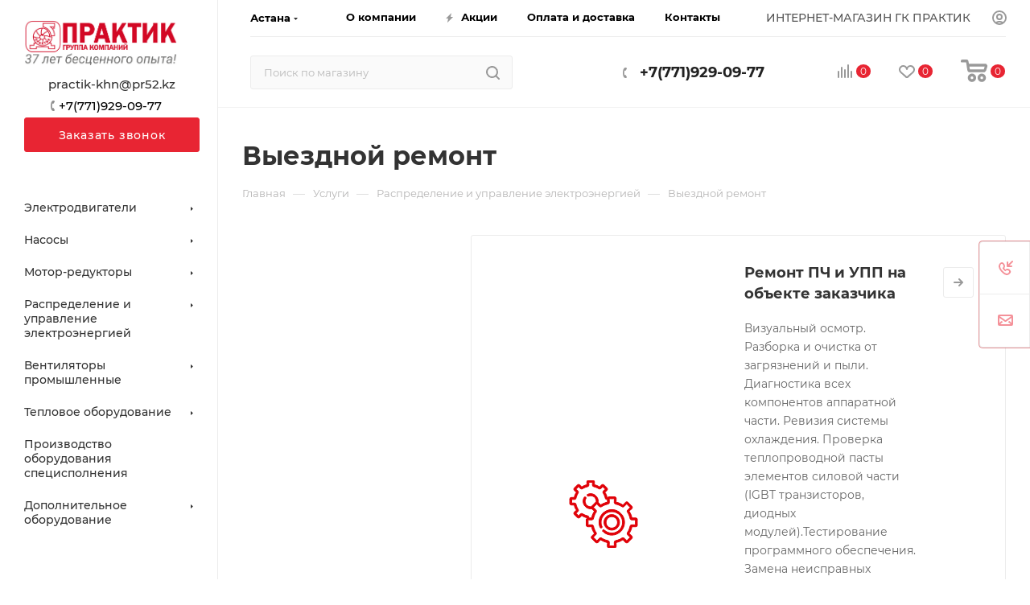

--- FILE ---
content_type: text/html; charset=UTF-8
request_url: https://pr52.kz/services/vyezdnoy-remont/
body_size: 34940
content:
<!DOCTYPE html>
<html xmlns="http://www.w3.org/1999/xhtml" xml:lang="ru" lang="ru"  >
<head>
	<!-- Google Tag Manager -->
<script data-skip-moving="true">(function(w,d,s,l,i){w[l]=w[l]||[];w[l].push({'gtm.start':
new Date().getTime(),event:'gtm.js'});var f=d.getElementsByTagName(s)[0],
j=d.createElement(s),dl=l!='dataLayer'?'&l='+l:'';j.async=true;j.src=
'https://www.googletagmanager.com/gtm.js?id='+i+dl;f.parentNode.insertBefore(j,f);
})(window,document,'script','dataLayer','GTM-KZX2KWH');</script>
<!-- End Google Tag Manager -->
	<title>Выездной ремонт</title>
	<meta name="viewport" content="initial-scale=1.0, width=device-width" />
	<meta name="HandheldFriendly" content="true" />
	<meta name="yes" content="yes" />
	<meta name="apple-mobile-web-app-status-bar-style" content="black" />
	<meta name="SKYPE_TOOLBAR" content="SKYPE_TOOLBAR_PARSER_COMPATIBLE" />
	<meta http-equiv="Content-Type" content="text/html; charset=UTF-8" />
<meta name="keywords" content="интернет-магазин, заказать, купить" />
<meta name="description" content="Интернет-магазин" />
<script data-skip-moving="true">(function(w, d, n) {var cl = "bx-core";var ht = d.documentElement;var htc = ht ? ht.className : undefined;if (htc === undefined || htc.indexOf(cl) !== -1){return;}var ua = n.userAgent;if (/(iPad;)|(iPhone;)/i.test(ua)){cl += " bx-ios";}else if (/Windows/i.test(ua)){cl += ' bx-win';}else if (/Macintosh/i.test(ua)){cl += " bx-mac";}else if (/Linux/i.test(ua) && !/Android/i.test(ua)){cl += " bx-linux";}else if (/Android/i.test(ua)){cl += " bx-android";}cl += (/(ipad|iphone|android|mobile|touch)/i.test(ua) ? " bx-touch" : " bx-no-touch");cl += w.devicePixelRatio && w.devicePixelRatio >= 2? " bx-retina": " bx-no-retina";if (/AppleWebKit/.test(ua)){cl += " bx-chrome";}else if (/Opera/.test(ua)){cl += " bx-opera";}else if (/Firefox/.test(ua)){cl += " bx-firefox";}ht.className = htc ? htc + " " + cl : cl;})(window, document, navigator);</script>

<link href="/bitrix/css/aspro.max/notice.min.css?16874234702876"  rel="stylesheet" />
<link href="/bitrix/cache/css/sk/aspro_max/page_8395a004657b894b0969105694db8f98/page_8395a004657b894b0969105694db8f98_v1.css?176405312111554"  rel="stylesheet" />
<link href="/bitrix/cache/css/sk/aspro_max/template_94274b493e23b93cd899d609c4772941/template_94274b493e23b93cd899d609c4772941_v1.css?17666648931319436"  data-template-style="true" rel="stylesheet" />


<script type="extension/settings" data-extension="currency.currency-core">{"region":"ru"}</script>


<meta name="theme-color" content="#e82533">
<style>:root{--theme-base-color: #e82533;--theme-base-opacity-color: #e825331a;--theme-base-color-hue:356;--theme-base-color-saturation:81%;--theme-base-color-lightness:53%;}</style>
<link href="/bitrix/templates/aspro_max/css/print.min.css?168742400721745" data-template-style="true" rel="stylesheet" media="print">
					<script data-skip-moving="true" src="/bitrix/js/aspro.max/jquery-2.1.3.min.js"></script>
					<script data-skip-moving="true" src="/bitrix/templates/aspro_max/js/speed.min.js?=1687424011"></script>
<link rel="shortcut icon" href="/favicon.ico" type="image/x-icon" />
<link rel="apple-touch-icon" sizes="180x180" href="/include/apple-touch-icon.png" />
<meta property="og:description" content="Интернет-магазин" />
<meta property="og:image" content="https://pr52.kz/upload/iblock/bf4/pexgrnuv5j3psol8zpj0wvnkw5ydzg7g.png" />
<link rel="image_src" href="https://pr52.kz/upload/iblock/bf4/pexgrnuv5j3psol8zpj0wvnkw5ydzg7g.png"  />
<meta property="og:title" content="Выездной ремонт" />
<meta property="og:type" content="website" />
<meta property="og:url" content="https://pr52.kz/services/vyezdnoy-remont/" />

			</head>
<body class=" site_sk  sticky_menu fill_bg_n catalog-delayed-btn-Y theme-light" id="main" data-site="/">
<!-- Google Tag Manager (noscript) -->
<noscript><iframe src="https://www.googletagmanager.com/ns.html?id=GTM-KZX2KWH"
height="0" width="0" style="display:none;visibility:hidden"></iframe></noscript>
<!-- End Google Tag Manager (noscript) -->
		
	<div id="panel"></div>
	
				<!--'start_frame_cache_basketitems-component-block'-->												<div id="ajax_basket"></div>
					<!--'end_frame_cache_basketitems-component-block'-->						<div class="cd-modal-bg"></div>
		<script data-skip-moving="true">var solutionName = 'arMaxOptions';</script>
		<script src="/bitrix/templates/aspro_max/js/setTheme.php?site_id=sk&site_dir=/" data-skip-moving="true"></script>
				<div class="wrapper1  header_bglight long_header2 wides_menu smalls big_header sticky_menu with_left_block  basket_normal basket_fill_WHITE side_LEFT block_side_NORMAL catalog_icons_N banner_auto with_fast_view mheader-v1 header-v28 header-font-lower_N regions_Y title_position_LEFT fill_ footer-v3 front-vindex1 mfixed_Y mfixed_view_always title-v3 lazy_N with_phones compact-catalog normal-catalog-img landing-normal big-banners-mobile-slider bottom-icons-panel-N compact-breadcrumbs-N catalog-delayed-btn-Y  ">

<div class="mega_fixed_menu scrollblock">
	<div class="maxwidth-theme">
		<svg class="svg svg-close" width="14" height="14" viewBox="0 0 14 14">
		  <path data-name="Rounded Rectangle 568 copy 16" d="M1009.4,953l5.32,5.315a0.987,0.987,0,0,1,0,1.4,1,1,0,0,1-1.41,0L1008,954.4l-5.32,5.315a0.991,0.991,0,0,1-1.4-1.4L1006.6,953l-5.32-5.315a0.991,0.991,0,0,1,1.4-1.4l5.32,5.315,5.31-5.315a1,1,0,0,1,1.41,0,0.987,0.987,0,0,1,0,1.4Z" transform="translate(-1001 -946)"></path>
		</svg>
		<i class="svg svg-close mask arrow"></i>
		<div class="row">
			<div class="col-md-9">
				<div class="left_menu_block">
					<div class="logo_block flexbox flexbox--row align-items-normal">
						<div class="logo colored">
							<a href="/"><img src="/upload/CMax/cfc/8rk8828tdkmdoaiz23f61725yftb0rb6.jpg" alt="pr52.kz" title="pr52.kz" data-src="" /></a>						</div>
						<div class="top-description addr">
							Интернет-магазин 
представительского класса						</div>
					</div>
					<div class="search_block">
						<div class="search_wrap">
							<div class="search-block">
												<div class="search-wrapper">
				<div id="title-search_mega_menu">
					<form action="/catalog/" class="search">
						<div class="search-input-div">
							<input class="search-input" id="title-search-input_mega_menu" type="text" name="q" value="" placeholder="Поиск по магазину" size="20" maxlength="50" autocomplete="off" />
						</div>
						<div class="search-button-div">
							<button class="btn btn-search" type="submit" name="s" value="Найти"><i class="svg inline  svg-inline-search2" aria-hidden="true" ><svg class="" width="17" height="17" viewBox="0 0 17 17" aria-hidden="true"><path class="cls-1" d="M16.709,16.719a1,1,0,0,1-1.412,0l-3.256-3.287A7.475,7.475,0,1,1,15,7.5a7.433,7.433,0,0,1-1.549,4.518l3.258,3.289A1,1,0,0,1,16.709,16.719ZM7.5,2A5.5,5.5,0,1,0,13,7.5,5.5,5.5,0,0,0,7.5,2Z"></path></svg></i></button>
							<span class="close-block inline-search-hide"><span class="svg svg-close close-icons"></span></span>
						</div>
					</form>
				</div>
			</div>
								</div>
						</div>
					</div>
										<!-- noindex -->

	<div class="burger_menu_wrapper">
		
			<div class="top_link_wrapper">
				<div class="menu-item dropdown   ">
					<div class="wrap">
						<a class="dropdown-toggle" href="/catalog/">
							<div class="link-title color-theme-hover">
																Каталог							</div>
						</a>
													<span class="tail"></span>
							<div class="burger-dropdown-menu row">
								<div class="menu-wrapper" >
									
																														<div class="col-md-4 dropdown-submenu  has_img">
																						<a href="/catalog/elektrodvigateli/" class="color-theme-hover" title="Электродвигатели">
												<span class="name option-font-bold">Электродвигатели</span>
											</a>
																								<div class="burger-dropdown-menu toggle_menu">
																																									<div class="menu-item   ">
															<a href="/catalog/elektrodvigateli/obshchepromyshlennogo-naznacheniya/" title="Электродвигатели общепромышленного назначения">
																<span class="name color-theme-hover">Электродвигатели общепромышленного назначения</span>
															</a>
																													</div>
																																									<div class="menu-item   ">
															<a href="/catalog/elektrodvigateli/odnofaznye/" title="Однофазные электродвигатели">
																<span class="name color-theme-hover">Однофазные электродвигатели</span>
															</a>
																													</div>
																																									<div class="menu-item   ">
															<a href="/catalog/elektrodvigateli/vzryvozashchishchennye/" title="Взрывозащищенные электродвигатели">
																<span class="name color-theme-hover">Взрывозащищенные электродвигатели</span>
															</a>
																													</div>
																																									<div class="menu-item   ">
															<a href="/catalog/elektrodvigateli/adchr-dlya-chastotnogo-regulirovaniya/" title="Электродвигатели АДЧР для частотного регулирования">
																<span class="name color-theme-hover">Электродвигатели АДЧР для частотного регулирования</span>
															</a>
																													</div>
																																									<div class="menu-item   ">
															<a href="/catalog/elektrodvigateli/kranovye/" title="Крановые электродвигатели">
																<span class="name color-theme-hover">Крановые электродвигатели</span>
															</a>
																													</div>
																																									<div class="menu-item   ">
															<a href="/catalog/elektrodvigateli/so-vstroennym-elektromagnitnym-tormozom/" title="Электродвигатели со встроенным электромагнитным тормозом">
																<span class="name color-theme-hover">Электродвигатели со встроенным электромагнитным тормозом</span>
															</a>
																													</div>
																																									<div class="menu-item   ">
															<a href="/catalog/elektrodvigateli/asinkhronnye-s-faznym-rotorom/" title="Электродвигатели асинхронные с фазным ротором">
																<span class="name color-theme-hover">Электродвигатели асинхронные с фазным ротором</span>
															</a>
																													</div>
																																									<div class="menu-item   ">
															<a href="/catalog/elektrodvigateli/dlya-privoda-osevykh-ventilyatorov-v-sistemakh-okhlazhdeniya-transformatorov/" title="Электродвигатели для привода осевых вентиляторов (в системах охлаждения трансформаторов)">
																<span class="name color-theme-hover">Электродвигатели для привода осевых вентиляторов (в системах охлаждения трансформаторов)</span>
															</a>
																													</div>
																																									<div class="menu-item   ">
															<a href="/catalog/elektrodvigateli/dlya-privoda-osevykh-ventilyatorov-ptichniki/" title="Электродвигатели для привода осевых вентиляторов ПТИЧНИКИ">
																<span class="name color-theme-hover">Электродвигатели для привода осевых вентиляторов ПТИЧНИКИ</span>
															</a>
																													</div>
																																									<div class="menu-item   ">
															<a href="/catalog/elektrodvigateli/vysokovoltnye/" title="Высоковольтные электродвигатели">
																<span class="name color-theme-hover">Высоковольтные электродвигатели</span>
															</a>
																													</div>
																																									<div class="menu-item collapsed  ">
															<a href="/catalog/elektrodvigateli/rolgangovye/" title="Рольганговые электродвигатели">
																<span class="name color-theme-hover">Рольганговые электродвигатели</span>
															</a>
																													</div>
																																									<div class="menu-item collapsed  ">
															<a href="/catalog/elektrodvigateli/ponizhennoy-vysoty-ip23/" title="Электродвигатели пониженной высоты (IP23)">
																<span class="name color-theme-hover">Электродвигатели пониженной высоты (IP23)</span>
															</a>
																													</div>
																																									<div class="menu-item collapsed  ">
															<a href="/catalog/elektrodvigateli/energoeffektivnye/" title="Энергоэффективные электродвигатели">
																<span class="name color-theme-hover">Энергоэффективные электродвигатели</span>
															</a>
																													</div>
																																									<div class="menu-item collapsed  ">
															<a href="/catalog/elektrodvigateli/s-povyshennym-skolzheniem/" title="Электродвигатели с повышенным скольжением">
																<span class="name color-theme-hover">Электродвигатели с повышенным скольжением</span>
															</a>
																													</div>
																																									<div class="menu-item collapsed  ">
															<a href="/catalog/elektrodvigateli/elektrodvigateli-dlya-privoda-stankov-kachalok/" title="Электродвигатели для привода станков-качалок">
																<span class="name color-theme-hover">Электродвигатели для привода станков-качалок</span>
															</a>
																													</div>
																									</div>
																					</div>
									
																														<div class="col-md-4 dropdown-submenu  has_img">
																						<a href="/catalog/nasosy/" class="color-theme-hover" title="Насосы">
												<span class="name option-font-bold">Насосы</span>
											</a>
																								<div class="burger-dropdown-menu toggle_menu">
																																									<div class="menu-item   ">
															<a href="/catalog/nasosy/konsolnye-nasosy-k-km-tsnl/" title="Консольные насосы К, КМ, ЦНЛ">
																<span class="name color-theme-hover">Консольные насосы К, КМ, ЦНЛ</span>
															</a>
																													</div>
																																									<div class="menu-item   ">
															<a href="/catalog/nasosy/pogruzhnye-skvazhnye-nasosy-etsv/" title="Погружные/скважные насосы ЭЦВ">
																<span class="name color-theme-hover">Погружные/скважные насосы ЭЦВ</span>
															</a>
																													</div>
																																									<div class="menu-item   ">
															<a href="/catalog/nasosy/drenazhnye-fekalnye-pogruzhnye-nasosy-gnom-lc-tsmk-tsmf-npk/" title="Дренажные/фекальные погружные насосы ГНОМ-LC,ЦМК, ЦМФ, НПК">
																<span class="name color-theme-hover">Дренажные/фекальные погружные насосы ГНОМ-LC,ЦМК, ЦМФ, НПК</span>
															</a>
																													</div>
																																									<div class="menu-item   ">
															<a href="/catalog/nasosy/nasosy-dvukhstoronnego-vkhoda-d-1d-2d/" title="Насосы двухстороннего входа Д,1Д,2Д">
																<span class="name color-theme-hover">Насосы двухстороннего входа Д,1Д,2Д</span>
															</a>
																													</div>
																																									<div class="menu-item   ">
															<a href="/catalog/nasosy/nasosy-dlya-stochnykh-vod-sm-sd/" title="Насосы для сточных вод СМ,СД">
																<span class="name color-theme-hover">Насосы для сточных вод СМ,СД</span>
															</a>
																													</div>
																																									<div class="menu-item   ">
															<a href="/catalog/nasosy/shesteryenye-nasosy-sh-nmsh-nb-ds-125-g-bg/" title="Шестерёные насосы Ш, НМШ, НБ, ДС-125, Г, БГ">
																<span class="name color-theme-hover">Шестерёные насосы Ш, НМШ, НБ, ДС-125, Г, БГ</span>
															</a>
																													</div>
																																									<div class="menu-item   ">
															<a href="/catalog/nasosy/in-line-nasosy-td-cdm-f/" title="In-line насосы TD, CDM(F)">
																<span class="name color-theme-hover">In-line насосы TD, CDM(F)</span>
															</a>
																													</div>
																																									<div class="menu-item   ">
															<a href="/catalog/nasosy/povysitelnye-nasosy-gorizontalnye-nasosy-tsns-tsnsg/" title="Повысительные насосы/горизонтальные насосы ЦНС, ЦНСГ">
																<span class="name color-theme-hover">Повысительные насосы/горизонтальные насосы ЦНС, ЦНСГ</span>
															</a>
																													</div>
																																									<div class="menu-item   ">
															<a href="/catalog/nasosy/khimicheskie-nasosy-akh-akho-kh-khm/" title="Химические насосы АХ,АХО, Х, ХМ">
																<span class="name color-theme-hover">Химические насосы АХ,АХО, Х, ХМ</span>
															</a>
																													</div>
																																									<div class="menu-item   ">
															<a href="/catalog/nasosy/vakuumnye-nasosy-vvn/" title="Вакуумные насосы ВВН">
																<span class="name color-theme-hover">Вакуумные насосы ВВН</span>
															</a>
																													</div>
																																									<div class="menu-item collapsed  ">
															<a href="/catalog/nasosy/vikhrevye-nasosy-vk-vks/" title="Вихревые насосы ВК, ВКС">
																<span class="name color-theme-hover">Вихревые насосы ВК, ВКС</span>
															</a>
																													</div>
																																									<div class="menu-item collapsed  ">
															<a href="/catalog/nasosy/samovsasyvayushchie-nasosy-ans/" title="Самовсасывающие насосы АНС">
																<span class="name color-theme-hover">Самовсасывающие насосы АНС</span>
															</a>
																													</div>
																																									<div class="menu-item collapsed  ">
															<a href="/catalog/nasosy/prochie-nasosy/" title="Прочие насосы">
																<span class="name color-theme-hover">Прочие насосы</span>
															</a>
																													</div>
																									</div>
																					</div>
									
																														<div class="col-md-4 dropdown-submenu  has_img">
																						<a href="/catalog/motor-reduktory/" class="color-theme-hover" title="Мотор-редукторы">
												<span class="name option-font-bold">Мотор-редукторы</span>
											</a>
																								<div class="burger-dropdown-menu toggle_menu">
																																									<div class="menu-item  dropdown-submenu ">
															<a href="/catalog/motor-reduktory/chervyachnye-motor-reduktory/" title="Червячные мотор - редукторы">
																<span class="name color-theme-hover">Червячные мотор - редукторы</span>
															</a>
																															<div class="burger-dropdown-menu with_padding">
																																			<div class="menu-item ">
																			<a href="/catalog/motor-reduktory/chervyachnye-motor-reduktory/chervyachnye-motor-reduktory-tipa-nmrw/" title="Червячные мотор-редукторы типа NMRW">
																				<span class="name color-theme-hover">Червячные мотор-редукторы типа NMRW</span>
																			</a>
																		</div>
																																			<div class="menu-item ">
																			<a href="/catalog/motor-reduktory/chervyachnye-motor-reduktory/reduktornaya-chast/" title="Редукторная часть">
																				<span class="name color-theme-hover">Редукторная часть</span>
																			</a>
																		</div>
																																			<div class="menu-item ">
																			<a href="/catalog/motor-reduktory/chervyachnye-motor-reduktory/chervyachnye-motor-reduktory-tipa-drw/" title="Червячные мотор-редукторы типа DRW">
																				<span class="name color-theme-hover">Червячные мотор-редукторы типа DRW</span>
																			</a>
																		</div>
																																			<div class="menu-item ">
																			<a href="/catalog/motor-reduktory/chervyachnye-motor-reduktory/zip/" title="Комплектующие">
																				<span class="name color-theme-hover">Комплектующие</span>
																			</a>
																		</div>
																																	</div>
																													</div>
																																									<div class="menu-item  dropdown-submenu ">
															<a href="/catalog/motor-reduktory/tsilindricheskie-motor-reduktory/" title="Цилиндрические мотор - редукторы">
																<span class="name color-theme-hover">Цилиндрические мотор - редукторы</span>
															</a>
																															<div class="burger-dropdown-menu with_padding">
																																			<div class="menu-item ">
																			<a href="/catalog/motor-reduktory/tsilindricheskie-motor-reduktory/tsilindricheskie-motor-reduktory-tipa-rc/" title="Цилиндрические мотор-редукторы типа RC">
																				<span class="name color-theme-hover">Цилиндрические мотор-редукторы типа RC</span>
																			</a>
																		</div>
																																			<div class="menu-item ">
																			<a href="/catalog/motor-reduktory/tsilindricheskie-motor-reduktory/soosno-tsilindricheskie-reduktory-v-alyuminievom-korpuse-tipa-trc/" title="Соосно-цилиндрические редукторы в алюминиевом корпусе типа TRC">
																				<span class="name color-theme-hover">Соосно-цилиндрические редукторы в алюминиевом корпусе типа TRC</span>
																			</a>
																		</div>
																																			<div class="menu-item ">
																			<a href="/catalog/motor-reduktory/tsilindricheskie-motor-reduktory/tsilindricheskie-motor-reduktory-tipa-fc/" title="Цилиндрические мотор-редукторы типа FC">
																				<span class="name color-theme-hover">Цилиндрические мотор-редукторы типа FC</span>
																			</a>
																		</div>
																																	</div>
																													</div>
																																									<div class="menu-item   ">
															<a href="/catalog/motor-reduktory/konichesko-tsilindricheskie-motor-reduktory/" title="Коническо цилиндрические мотор - редукторы">
																<span class="name color-theme-hover">Коническо цилиндрические мотор - редукторы</span>
															</a>
																													</div>
																																									<div class="menu-item   ">
															<a href="/catalog/motor-reduktory/tsilindricheskie-pristavki-pc/" title="Цилиндрические приставки PC">
																<span class="name color-theme-hover">Цилиндрические приставки PC</span>
															</a>
																													</div>
																																									<div class="menu-item   ">
															<a href="/catalog/motor-reduktory/variatory/" title="Вариаторы">
																<span class="name color-theme-hover">Вариаторы</span>
															</a>
																													</div>
																									</div>
																					</div>
									
																														<div class="col-md-4 dropdown-submenu  has_img">
																						<a href="/catalog/raspredelenie-i-upravlenie-elektroenergiey/" class="color-theme-hover" title="Распределение и управление электроэнергией">
												<span class="name option-font-bold">Распределение и управление электроэнергией</span>
											</a>
																								<div class="burger-dropdown-menu toggle_menu">
																																									<div class="menu-item  dropdown-submenu ">
															<a href="/catalog/raspredelenie-i-upravlenie-elektroenergiey/elektroprivod-i-avtomatizatsiya/" title="Приводная техника">
																<span class="name color-theme-hover">Приводная техника</span>
															</a>
																															<div class="burger-dropdown-menu with_padding">
																																			<div class="menu-item ">
																			<a href="/catalog/raspredelenie-i-upravlenie-elektroenergiey/elektroprivod-i-avtomatizatsiya/preobrazovateli-chastoty/" title="Преобразователи частоты">
																				<span class="name color-theme-hover">Преобразователи частоты</span>
																			</a>
																		</div>
																																			<div class="menu-item ">
																			<a href="/catalog/raspredelenie-i-upravlenie-elektroenergiey/elektroprivod-i-avtomatizatsiya/ustroystva-plavnogo-puska/" title="Устройства плавного пуска">
																				<span class="name color-theme-hover">Устройства плавного пуска</span>
																			</a>
																		</div>
																																			<div class="menu-item ">
																			<a href="/catalog/raspredelenie-i-upravlenie-elektroenergiey/elektroprivod-i-avtomatizatsiya/preimushchestva-pch-tm-praktik/" title="Преимущества преобразователей частоты торговой марки ПРАКТИК">
																				<span class="name color-theme-hover">Преимущества преобразователей частоты торговой марки ПРАКТИК</span>
																			</a>
																		</div>
																																	</div>
																													</div>
																																									<div class="menu-item  dropdown-submenu ">
															<a href="/catalog/raspredelenie-i-upravlenie-elektroenergiey/shkafy-upravleniya/" title="Шкафы управления">
																<span class="name color-theme-hover">Шкафы управления</span>
															</a>
																															<div class="burger-dropdown-menu with_padding">
																																			<div class="menu-item ">
																			<a href="/catalog/raspredelenie-i-upravlenie-elektroenergiey/shkafy-upravleniya/shkafy-upravleniya-obshchepromyshlennogo-naznacheniya/" title="Шкафы управления общепромышленного назначения">
																				<span class="name color-theme-hover">Шкафы управления общепромышленного назначения</span>
																			</a>
																		</div>
																																			<div class="menu-item ">
																			<a href="/catalog/raspredelenie-i-upravlenie-elektroenergiey/shkafy-upravleniya/shkafy-upravleniya-nasosnym-oborudovaniem/" title="Шкафы управления насосным оборудованием">
																				<span class="name color-theme-hover">Шкафы управления насосным оборудованием</span>
																			</a>
																		</div>
																																	</div>
																													</div>
																																									<div class="menu-item  dropdown-submenu ">
															<a href="/catalog/raspredelenie-i-upravlenie-elektroenergiey/oborudovanie-dlya-raspredeleniya-elektroenergii/" title="Оборудование для распределения электроэнергии">
																<span class="name color-theme-hover">Оборудование для распределения электроэнергии</span>
															</a>
																															<div class="burger-dropdown-menu with_padding">
																																			<div class="menu-item ">
																			<a href="/catalog/raspredelenie-i-upravlenie-elektroenergiey/oborudovanie-dlya-raspredeleniya-elektroenergii/modulnoe-oborudovanie/" title="Модульное оборудование">
																				<span class="name color-theme-hover">Модульное оборудование</span>
																			</a>
																		</div>
																																			<div class="menu-item ">
																			<a href="/catalog/raspredelenie-i-upravlenie-elektroenergiey/oborudovanie-dlya-raspredeleniya-elektroenergii/promyshlennye-razemy/" title="Промышленные разъемы">
																				<span class="name color-theme-hover">Промышленные разъемы</span>
																			</a>
																		</div>
																																			<div class="menu-item ">
																			<a href="/catalog/raspredelenie-i-upravlenie-elektroenergiey/oborudovanie-dlya-raspredeleniya-elektroenergii/puskoreguliruyushchaya-apparatura/" title="Пускорегулирующая аппаратура">
																				<span class="name color-theme-hover">Пускорегулирующая аппаратура</span>
																			</a>
																		</div>
																																	</div>
																													</div>
																																									<div class="menu-item  dropdown-submenu ">
															<a href="/catalog/raspredelenie-i-upravlenie-elektroenergiey/komponenty-avtomatizatsii-i-cheloveko-mashinnogo-interfeysa/" title="Компоненты автоматизации и человеко-машинного интерфейса">
																<span class="name color-theme-hover">Компоненты автоматизации и человеко-машинного интерфейса</span>
															</a>
																															<div class="burger-dropdown-menu with_padding">
																																			<div class="menu-item ">
																			<a href="/catalog/raspredelenie-i-upravlenie-elektroenergiey/komponenty-avtomatizatsii-i-cheloveko-mashinnogo-interfeysa/rele/" title="Реле">
																				<span class="name color-theme-hover">Реле</span>
																			</a>
																		</div>
																																			<div class="menu-item ">
																			<a href="/catalog/raspredelenie-i-upravlenie-elektroenergiey/komponenty-avtomatizatsii-i-cheloveko-mashinnogo-interfeysa/svetosignalnaya-apparatura/" title="Светосигнальная аппаратура">
																				<span class="name color-theme-hover">Светосигнальная аппаратура</span>
																			</a>
																		</div>
																																	</div>
																													</div>
																																									<div class="menu-item  dropdown-submenu ">
															<a href="/catalog/raspredelenie-i-upravlenie-elektroenergiey/elektroustanovochnoe-oborudovanie-/" title="Электроустановочное оборудование">
																<span class="name color-theme-hover">Электроустановочное оборудование</span>
															</a>
																															<div class="burger-dropdown-menu with_padding">
																																			<div class="menu-item ">
																			<a href="/catalog/raspredelenie-i-upravlenie-elektroenergiey/elektroustanovochnoe-oborudovanie-/elektroustanovochnye-izdeliya/" title="Электроустановочные изделия">
																				<span class="name color-theme-hover">Электроустановочные изделия</span>
																			</a>
																		</div>
																																	</div>
																													</div>
																																									<div class="menu-item   ">
															<a href="/catalog/raspredelenie-i-upravlenie-elektroenergiey/elektromontazhnye-sistemy-i-montazhnye-materialy/" title="Электромонтажные системы и монтажные материалы">
																<span class="name color-theme-hover">Электромонтажные системы и монтажные материалы</span>
															</a>
																													</div>
																									</div>
																					</div>
									
																														<div class="col-md-4 dropdown-submenu  has_img">
																						<a href="/catalog/ventilyatory/" class="color-theme-hover" title="Вентиляторы промышленные">
												<span class="name option-font-bold">Вентиляторы промышленные</span>
											</a>
																								<div class="burger-dropdown-menu toggle_menu">
																																									<div class="menu-item  dropdown-submenu ">
															<a href="/catalog/ventilyatory/ventilyatory-radialnye-nizkogo-davleniya/" title="Вентиляторы радиальные низкого давления">
																<span class="name color-theme-hover">Вентиляторы радиальные низкого давления</span>
															</a>
																															<div class="burger-dropdown-menu with_padding">
																																			<div class="menu-item ">
																			<a href="/catalog/ventilyatory/ventilyatory-radialnye-nizkogo-davleniya/vr-86-77-2/" title="ВР 86-77-2">
																				<span class="name color-theme-hover">ВР 86-77-2</span>
																			</a>
																		</div>
																																			<div class="menu-item ">
																			<a href="/catalog/ventilyatory/ventilyatory-radialnye-nizkogo-davleniya/vr-86-77-2-5/" title="ВР 86-77-2,5">
																				<span class="name color-theme-hover">ВР 86-77-2,5</span>
																			</a>
																		</div>
																																			<div class="menu-item ">
																			<a href="/catalog/ventilyatory/ventilyatory-radialnye-nizkogo-davleniya/vr-86-77-3-15/" title="ВР 86-77-3,15">
																				<span class="name color-theme-hover">ВР 86-77-3,15</span>
																			</a>
																		</div>
																																			<div class="menu-item ">
																			<a href="/catalog/ventilyatory/ventilyatory-radialnye-nizkogo-davleniya/vr-86-77-4/" title="ВР 86-77-4">
																				<span class="name color-theme-hover">ВР 86-77-4</span>
																			</a>
																		</div>
																																			<div class="menu-item ">
																			<a href="/catalog/ventilyatory/ventilyatory-radialnye-nizkogo-davleniya/vr-86-77-5/" title="ВР 86-77-5">
																				<span class="name color-theme-hover">ВР 86-77-5</span>
																			</a>
																		</div>
																																			<div class="menu-item ">
																			<a href="/catalog/ventilyatory/ventilyatory-radialnye-nizkogo-davleniya/vr-86-77-6-3/" title="ВР 86-77-6,3">
																				<span class="name color-theme-hover">ВР 86-77-6,3</span>
																			</a>
																		</div>
																																			<div class="menu-item ">
																			<a href="/catalog/ventilyatory/ventilyatory-radialnye-nizkogo-davleniya/vr-86-77-8/" title="ВР 86-77-8">
																				<span class="name color-theme-hover">ВР 86-77-8</span>
																			</a>
																		</div>
																																			<div class="menu-item ">
																			<a href="/catalog/ventilyatory/ventilyatory-radialnye-nizkogo-davleniya/vr-86-77-10/" title="ВР 86-77-10">
																				<span class="name color-theme-hover">ВР 86-77-10</span>
																			</a>
																		</div>
																																			<div class="menu-item ">
																			<a href="/catalog/ventilyatory/ventilyatory-radialnye-nizkogo-davleniya/vr-86-77-12/" title="ВР 86-77-12">
																				<span class="name color-theme-hover">ВР 86-77-12</span>
																			</a>
																		</div>
																																			<div class="menu-item ">
																			<a href="/catalog/ventilyatory/ventilyatory-radialnye-nizkogo-davleniya/vr-86-77-12-5/" title="ВР 86-77-12,5">
																				<span class="name color-theme-hover">ВР 86-77-12,5</span>
																			</a>
																		</div>
																																			<div class="menu-item ">
																			<a href="/catalog/ventilyatory/ventilyatory-radialnye-nizkogo-davleniya/vr-86-77-16/" title="ВР 86-77-16">
																				<span class="name color-theme-hover">ВР 86-77-16</span>
																			</a>
																		</div>
																																	</div>
																													</div>
																																									<div class="menu-item  dropdown-submenu ">
															<a href="/catalog/ventilyatory/ventilyatory-radialnye-srednego-davleniya/" title="Вентиляторы радиальные среднего давления">
																<span class="name color-theme-hover">Вентиляторы радиальные среднего давления</span>
															</a>
																															<div class="burger-dropdown-menu with_padding">
																																			<div class="menu-item ">
																			<a href="/catalog/ventilyatory/ventilyatory-radialnye-srednego-davleniya/vr-300-45-2/" title="ВР 300-45-2">
																				<span class="name color-theme-hover">ВР 300-45-2</span>
																			</a>
																		</div>
																																			<div class="menu-item ">
																			<a href="/catalog/ventilyatory/ventilyatory-radialnye-srednego-davleniya/vr-300-45-2-5/" title="ВР 300-45-2,5">
																				<span class="name color-theme-hover">ВР 300-45-2,5</span>
																			</a>
																		</div>
																																			<div class="menu-item ">
																			<a href="/catalog/ventilyatory/ventilyatory-radialnye-srednego-davleniya/vr-300-45-3-15/" title="ВР 300-45-3,15">
																				<span class="name color-theme-hover">ВР 300-45-3,15</span>
																			</a>
																		</div>
																																			<div class="menu-item ">
																			<a href="/catalog/ventilyatory/ventilyatory-radialnye-srednego-davleniya/vr-300-45-4/" title="ВР 300-45-4">
																				<span class="name color-theme-hover">ВР 300-45-4</span>
																			</a>
																		</div>
																																			<div class="menu-item ">
																			<a href="/catalog/ventilyatory/ventilyatory-radialnye-srednego-davleniya/vr-300-45-5/" title="ВР 300-45-5">
																				<span class="name color-theme-hover">ВР 300-45-5</span>
																			</a>
																		</div>
																																			<div class="menu-item ">
																			<a href="/catalog/ventilyatory/ventilyatory-radialnye-srednego-davleniya/vr-300-45-6-3/" title="ВР 300-45-6,3">
																				<span class="name color-theme-hover">ВР 300-45-6,3</span>
																			</a>
																		</div>
																																			<div class="menu-item ">
																			<a href="/catalog/ventilyatory/ventilyatory-radialnye-srednego-davleniya/vr-300-45-8/" title="ВР 300-45-8">
																				<span class="name color-theme-hover">ВР 300-45-8</span>
																			</a>
																		</div>
																																	</div>
																													</div>
																																									<div class="menu-item  dropdown-submenu ">
															<a href="/catalog/ventilyatory/ventilyatory-dymoudaleniya-radialnye-srednego-davleniya/" title="Вентиляторы дымоудаления радиальные среднего давления">
																<span class="name color-theme-hover">Вентиляторы дымоудаления радиальные среднего давления</span>
															</a>
																															<div class="burger-dropdown-menu with_padding">
																																			<div class="menu-item ">
																			<a href="/catalog/ventilyatory/ventilyatory-dymoudaleniya-radialnye-srednego-davleniya/vts-14-46-2/" title="ВЦ 14-46-2">
																				<span class="name color-theme-hover">ВЦ 14-46-2</span>
																			</a>
																		</div>
																																			<div class="menu-item ">
																			<a href="/catalog/ventilyatory/ventilyatory-dymoudaleniya-radialnye-srednego-davleniya/vts-14-46-2-5/" title="ВЦ 14-46-2,5">
																				<span class="name color-theme-hover">ВЦ 14-46-2,5</span>
																			</a>
																		</div>
																																			<div class="menu-item ">
																			<a href="/catalog/ventilyatory/ventilyatory-dymoudaleniya-radialnye-srednego-davleniya/vts-14-46-3-15/" title="ВЦ 14-46-3,15">
																				<span class="name color-theme-hover">ВЦ 14-46-3,15</span>
																			</a>
																		</div>
																																			<div class="menu-item ">
																			<a href="/catalog/ventilyatory/ventilyatory-dymoudaleniya-radialnye-srednego-davleniya/vts-14-46-4/" title="ВЦ 14-46-4">
																				<span class="name color-theme-hover">ВЦ 14-46-4</span>
																			</a>
																		</div>
																																			<div class="menu-item ">
																			<a href="/catalog/ventilyatory/ventilyatory-dymoudaleniya-radialnye-srednego-davleniya/vts-14-46-5/" title="ВЦ 14-46-5">
																				<span class="name color-theme-hover">ВЦ 14-46-5</span>
																			</a>
																		</div>
																																			<div class="menu-item ">
																			<a href="/catalog/ventilyatory/ventilyatory-dymoudaleniya-radialnye-srednego-davleniya/vts-14-46-6-3/" title="ВЦ 14-46-6,3">
																				<span class="name color-theme-hover">ВЦ 14-46-6,3</span>
																			</a>
																		</div>
																																			<div class="menu-item ">
																			<a href="/catalog/ventilyatory/ventilyatory-dymoudaleniya-radialnye-srednego-davleniya/vts-14-46-8/" title="ВЦ 14-46-8">
																				<span class="name color-theme-hover">ВЦ 14-46-8</span>
																			</a>
																		</div>
																																	</div>
																													</div>
																																									<div class="menu-item  dropdown-submenu ">
															<a href="/catalog/ventilyatory/ventilyatory-kanalnye-vkk/" title="Вентиляторы канальные ВКК">
																<span class="name color-theme-hover">Вентиляторы канальные ВКК</span>
															</a>
																															<div class="burger-dropdown-menu with_padding">
																																			<div class="menu-item ">
																			<a href="/catalog/ventilyatory/ventilyatory-kanalnye-vkk/vkk-100/" title="ВКК-100">
																				<span class="name color-theme-hover">ВКК-100</span>
																			</a>
																		</div>
																																			<div class="menu-item ">
																			<a href="/catalog/ventilyatory/ventilyatory-kanalnye-vkk/vkk-125/" title="ВКК-125">
																				<span class="name color-theme-hover">ВКК-125</span>
																			</a>
																		</div>
																																			<div class="menu-item ">
																			<a href="/catalog/ventilyatory/ventilyatory-kanalnye-vkk/vkk-160/" title="ВКК-160">
																				<span class="name color-theme-hover">ВКК-160</span>
																			</a>
																		</div>
																																			<div class="menu-item ">
																			<a href="/catalog/ventilyatory/ventilyatory-kanalnye-vkk/vkk-200/" title="ВКК-200">
																				<span class="name color-theme-hover">ВКК-200</span>
																			</a>
																		</div>
																																			<div class="menu-item ">
																			<a href="/catalog/ventilyatory/ventilyatory-kanalnye-vkk/vkk-250/" title="ВКК-250">
																				<span class="name color-theme-hover">ВКК-250</span>
																			</a>
																		</div>
																																			<div class="menu-item ">
																			<a href="/catalog/ventilyatory/ventilyatory-kanalnye-vkk/vkk-315/" title="ВКК-315">
																				<span class="name color-theme-hover">ВКК-315</span>
																			</a>
																		</div>
																																	</div>
																													</div>
																																									<div class="menu-item  dropdown-submenu ">
															<a href="/catalog/ventilyatory/ventilyatory-pylevye/" title="Вентиляторы пылевые">
																<span class="name color-theme-hover">Вентиляторы пылевые</span>
															</a>
																															<div class="burger-dropdown-menu with_padding">
																																			<div class="menu-item ">
																			<a href="/catalog/ventilyatory/ventilyatory-pylevye/vtsp-vrp-2-5/" title="ВЦП (ВРП) №2,5">
																				<span class="name color-theme-hover">ВЦП (ВРП) №2,5</span>
																			</a>
																		</div>
																																			<div class="menu-item ">
																			<a href="/catalog/ventilyatory/ventilyatory-pylevye/vtsp-vrp-3-15/" title="ВЦП (ВРП) №3,15">
																				<span class="name color-theme-hover">ВЦП (ВРП) №3,15</span>
																			</a>
																		</div>
																																			<div class="menu-item ">
																			<a href="/catalog/ventilyatory/ventilyatory-pylevye/vtsp-vrp-4/" title="ВЦП (ВРП) №4">
																				<span class="name color-theme-hover">ВЦП (ВРП) №4</span>
																			</a>
																		</div>
																																			<div class="menu-item ">
																			<a href="/catalog/ventilyatory/ventilyatory-pylevye/vtsp-vrp-5/" title="ВЦП (ВРП) №5">
																				<span class="name color-theme-hover">ВЦП (ВРП) №5</span>
																			</a>
																		</div>
																																			<div class="menu-item ">
																			<a href="/catalog/ventilyatory/ventilyatory-pylevye/vtsp-vrp-6-3/" title="ВЦП (ВРП) №6,3">
																				<span class="name color-theme-hover">ВЦП (ВРП) №6,3</span>
																			</a>
																		</div>
																																			<div class="menu-item ">
																			<a href="/catalog/ventilyatory/ventilyatory-pylevye/vtsp-vrp-8/" title="ВЦП (ВРП) №8">
																				<span class="name color-theme-hover">ВЦП (ВРП) №8</span>
																			</a>
																		</div>
																																			<div class="menu-item ">
																			<a href="/catalog/ventilyatory/ventilyatory-pylevye/vtsp-vrp-10/" title="ВЦП (ВРП) №10">
																				<span class="name color-theme-hover">ВЦП (ВРП) №10</span>
																			</a>
																		</div>
																																	</div>
																													</div>
																																									<div class="menu-item  dropdown-submenu ">
															<a href="/catalog/ventilyatory/ventilyatory-osevye/" title="Вентиляторы осевые">
																<span class="name color-theme-hover">Вентиляторы осевые</span>
															</a>
																															<div class="burger-dropdown-menu with_padding">
																																			<div class="menu-item ">
																			<a href="/catalog/ventilyatory/ventilyatory-osevye/ventilyatory-osevye-vneshnerotornye-vo-4m/" title="Вентиляторы осевые внешнероторные ВО 4М">
																				<span class="name color-theme-hover">Вентиляторы осевые внешнероторные ВО 4М</span>
																			</a>
																		</div>
																																			<div class="menu-item ">
																			<a href="/catalog/ventilyatory/ventilyatory-osevye/vo-06-300-2-5/" title="ВО 06-300-2,5">
																				<span class="name color-theme-hover">ВО 06-300-2,5</span>
																			</a>
																		</div>
																																			<div class="menu-item ">
																			<a href="/catalog/ventilyatory/ventilyatory-osevye/vo-06-300-3-15/" title="ВО 06-300-3,15">
																				<span class="name color-theme-hover">ВО 06-300-3,15</span>
																			</a>
																		</div>
																																			<div class="menu-item ">
																			<a href="/catalog/ventilyatory/ventilyatory-osevye/vo-06-300-3-5/" title="ВО 06-300-3,5">
																				<span class="name color-theme-hover">ВО 06-300-3,5</span>
																			</a>
																		</div>
																																			<div class="menu-item ">
																			<a href="/catalog/ventilyatory/ventilyatory-osevye/vo-06-300-4-/" title="ВО 06-300-4">
																				<span class="name color-theme-hover">ВО 06-300-4</span>
																			</a>
																		</div>
																																			<div class="menu-item ">
																			<a href="/catalog/ventilyatory/ventilyatory-osevye/vo-06-300-5/" title="ВО 06-300-5">
																				<span class="name color-theme-hover">ВО 06-300-5</span>
																			</a>
																		</div>
																																			<div class="menu-item ">
																			<a href="/catalog/ventilyatory/ventilyatory-osevye/vo-06-300-6-3/" title="ВО 06-300-6,3">
																				<span class="name color-theme-hover">ВО 06-300-6,3</span>
																			</a>
																		</div>
																																			<div class="menu-item ">
																			<a href="/catalog/ventilyatory/ventilyatory-osevye/vo-06-300-8/" title="ВО 06-300-8">
																				<span class="name color-theme-hover">ВО 06-300-8</span>
																			</a>
																		</div>
																																			<div class="menu-item ">
																			<a href="/catalog/ventilyatory/ventilyatory-osevye/vo-06-300-10/" title="ВО 06-300-10">
																				<span class="name color-theme-hover">ВО 06-300-10</span>
																			</a>
																		</div>
																																			<div class="menu-item ">
																			<a href="/catalog/ventilyatory/ventilyatory-osevye/vo-06-300-12-5/" title="ВО 06-300-12,5">
																				<span class="name color-theme-hover">ВО 06-300-12,5</span>
																			</a>
																		</div>
																																			<div class="menu-item ">
																			<a href="/catalog/ventilyatory/ventilyatory-osevye/vo-14-320-3-15/" title="ВО 14-320-3,15">
																				<span class="name color-theme-hover">ВО 14-320-3,15</span>
																			</a>
																		</div>
																																			<div class="menu-item ">
																			<a href="/catalog/ventilyatory/ventilyatory-osevye/vo-14-320-4/" title="ВО 14-320-4">
																				<span class="name color-theme-hover">ВО 14-320-4</span>
																			</a>
																		</div>
																																			<div class="menu-item ">
																			<a href="/catalog/ventilyatory/ventilyatory-osevye/vo-14-320-5/" title="ВО 14-320-5">
																				<span class="name color-theme-hover">ВО 14-320-5</span>
																			</a>
																		</div>
																																			<div class="menu-item ">
																			<a href="/catalog/ventilyatory/ventilyatory-osevye/vo-14-320-6-3/" title="ВО 14-320-6,3">
																				<span class="name color-theme-hover">ВО 14-320-6,3</span>
																			</a>
																		</div>
																																			<div class="menu-item ">
																			<a href="/catalog/ventilyatory/ventilyatory-osevye/vo-14-320-8/" title="ВО 14-320-8">
																				<span class="name color-theme-hover">ВО 14-320-8</span>
																			</a>
																		</div>
																																			<div class="menu-item ">
																			<a href="/catalog/ventilyatory/ventilyatory-osevye/vo-14-320-10/" title="ВО 14-320-10">
																				<span class="name color-theme-hover">ВО 14-320-10</span>
																			</a>
																		</div>
																																			<div class="menu-item ">
																			<a href="/catalog/ventilyatory/ventilyatory-osevye/vo-14-320-12-5/" title="ВО 14-320-12,5">
																				<span class="name color-theme-hover">ВО 14-320-12,5</span>
																			</a>
																		</div>
																																	</div>
																													</div>
																																									<div class="menu-item  dropdown-submenu ">
															<a href="/catalog/ventilyatory/ventilyatory-kryshnye-tipa-vkr/" title="Вентиляторы крышные типа ВКР">
																<span class="name color-theme-hover">Вентиляторы крышные типа ВКР</span>
															</a>
																															<div class="burger-dropdown-menu with_padding">
																																			<div class="menu-item ">
																			<a href="/catalog/ventilyatory/ventilyatory-kryshnye-tipa-vkr/ventilyator-vkr-2-5/" title="Вентилятор ВКР 2,5">
																				<span class="name color-theme-hover">Вентилятор ВКР 2,5</span>
																			</a>
																		</div>
																																			<div class="menu-item ">
																			<a href="/catalog/ventilyatory/ventilyatory-kryshnye-tipa-vkr/ventilyator-vkr-3-15/" title="Вентилятор ВКР 3,15">
																				<span class="name color-theme-hover">Вентилятор ВКР 3,15</span>
																			</a>
																		</div>
																																			<div class="menu-item ">
																			<a href="/catalog/ventilyatory/ventilyatory-kryshnye-tipa-vkr/ventilyator-vkr-3-55/" title="Вентилятор ВКР 3,55">
																				<span class="name color-theme-hover">Вентилятор ВКР 3,55</span>
																			</a>
																		</div>
																																			<div class="menu-item ">
																			<a href="/catalog/ventilyatory/ventilyatory-kryshnye-tipa-vkr/ventilyator-vkr-4/" title="Вентилятор ВКР 4">
																				<span class="name color-theme-hover">Вентилятор ВКР 4</span>
																			</a>
																		</div>
																																			<div class="menu-item ">
																			<a href="/catalog/ventilyatory/ventilyatory-kryshnye-tipa-vkr/ventilyator-vkr-5/" title="Вентилятор ВКР 5">
																				<span class="name color-theme-hover">Вентилятор ВКР 5</span>
																			</a>
																		</div>
																																			<div class="menu-item ">
																			<a href="/catalog/ventilyatory/ventilyatory-kryshnye-tipa-vkr/ventilyator-vkr-5-6/" title="Вентилятор ВКР 5,6">
																				<span class="name color-theme-hover">Вентилятор ВКР 5,6</span>
																			</a>
																		</div>
																																			<div class="menu-item ">
																			<a href="/catalog/ventilyatory/ventilyatory-kryshnye-tipa-vkr/ventilyator-vkr-6-3/" title="Вентилятор ВКР 6,3">
																				<span class="name color-theme-hover">Вентилятор ВКР 6,3</span>
																			</a>
																		</div>
																																			<div class="menu-item ">
																			<a href="/catalog/ventilyatory/ventilyatory-kryshnye-tipa-vkr/ventilyator-vkr-7-1/" title="Вентилятор ВКР 7,1">
																				<span class="name color-theme-hover">Вентилятор ВКР 7,1</span>
																			</a>
																		</div>
																																			<div class="menu-item ">
																			<a href="/catalog/ventilyatory/ventilyatory-kryshnye-tipa-vkr/ventilyator-vkr-8/" title="Вентилятор ВКР 8">
																				<span class="name color-theme-hover">Вентилятор ВКР 8</span>
																			</a>
																		</div>
																																			<div class="menu-item ">
																			<a href="/catalog/ventilyatory/ventilyatory-kryshnye-tipa-vkr/ventilyator-vkr-10/" title="Вентилятор ВКР 10">
																				<span class="name color-theme-hover">Вентилятор ВКР 10</span>
																			</a>
																		</div>
																																			<div class="menu-item ">
																			<a href="/catalog/ventilyatory/ventilyatory-kryshnye-tipa-vkr/ventilyator-vkr-12-5/" title="Вентилятор ВКР 12,5">
																				<span class="name color-theme-hover">Вентилятор ВКР 12,5</span>
																			</a>
																		</div>
																																	</div>
																													</div>
																									</div>
																					</div>
									
																														<div class="col-md-4 dropdown-submenu  has_img">
																						<a href="/catalog/teplovoe-oborudovanie/" class="color-theme-hover" title="Тепловое оборудование">
												<span class="name option-font-bold">Тепловое оборудование</span>
											</a>
																								<div class="burger-dropdown-menu toggle_menu">
																																									<div class="menu-item  dropdown-submenu ">
															<a href="/catalog/teplovoe-oborudovanie/kalorifery-dlya-ventilyatsii/" title="Калориферы для вентиляции">
																<span class="name color-theme-hover">Калориферы для вентиляции</span>
															</a>
																															<div class="burger-dropdown-menu with_padding">
																																			<div class="menu-item ">
																			<a href="/catalog/teplovoe-oborudovanie/kalorifery-dlya-ventilyatsii/kalorifery-ksk-vodyanye-/" title="Калориферы КСк водяные">
																				<span class="name color-theme-hover">Калориферы КСк водяные</span>
																			</a>
																		</div>
																																			<div class="menu-item ">
																			<a href="/catalog/teplovoe-oborudovanie/kalorifery-dlya-ventilyatsii/kalorifery-kpsk-parovye/" title="Калориферы КПСк паровые">
																				<span class="name color-theme-hover">Калориферы КПСк паровые</span>
																			</a>
																		</div>
																																	</div>
																													</div>
																																									<div class="menu-item  dropdown-submenu ">
															<a href="/catalog/teplovoe-oborudovanie/teploventilyatory-elektricheskie-promyshlennye/" title="Тепловентиляторы электрические промышленные">
																<span class="name color-theme-hover">Тепловентиляторы электрические промышленные</span>
															</a>
																															<div class="burger-dropdown-menu with_padding">
																																			<div class="menu-item ">
																			<a href="/catalog/teplovoe-oborudovanie/teploventilyatory-elektricheskie-promyshlennye/teploventilyatory-tvk-tvo/" title="Тепловентиляторы ТВК(ТВО)">
																				<span class="name color-theme-hover">Тепловентиляторы ТВК(ТВО)</span>
																			</a>
																		</div>
																																			<div class="menu-item ">
																			<a href="/catalog/teplovoe-oborudovanie/teploventilyatory-elektricheskie-promyshlennye/teploventilyatory-kev/" title="Тепловентиляторы КЭВ">
																				<span class="name color-theme-hover">Тепловентиляторы КЭВ</span>
																			</a>
																		</div>
																																	</div>
																													</div>
																																									<div class="menu-item  dropdown-submenu ">
															<a href="/catalog/teplovoe-oborudovanie/teplovye-zavesy/" title="Тепловые завесы">
																<span class="name color-theme-hover">Тепловые завесы</span>
															</a>
																															<div class="burger-dropdown-menu with_padding">
																																			<div class="menu-item ">
																			<a href="/catalog/teplovoe-oborudovanie/teplovye-zavesy/teplovye-zavesy-etz/" title="Тепловые завесы ЭТЗ">
																				<span class="name color-theme-hover">Тепловые завесы ЭТЗ</span>
																			</a>
																		</div>
																																			<div class="menu-item ">
																			<a href="/catalog/teplovoe-oborudovanie/teplovye-zavesy/teplovye-zavesy-kev/" title="Тепловые завесы КЭВ">
																				<span class="name color-theme-hover">Тепловые завесы КЭВ</span>
																			</a>
																		</div>
																																	</div>
																													</div>
																									</div>
																					</div>
									
																														<div class="col-md-4   has_img">
																						<a href="/catalog/dorabotki-oborudovaniya/" class="color-theme-hover" title="Производство оборудования специсполнения">
												<span class="name option-font-bold">Производство оборудования специсполнения</span>
											</a>
																					</div>
									
																														<div class="col-md-4 dropdown-submenu  has_img">
																						<a href="/catalog/dopolnitelnoe-oborudovanie/" class="color-theme-hover" title="Дополнительное оборудование">
												<span class="name option-font-bold">Дополнительное оборудование</span>
											</a>
																								<div class="burger-dropdown-menu toggle_menu">
																																									<div class="menu-item   ">
															<a href="/catalog/dopolnitelnoe-oborudovanie/elektromagnitnye-tormoza/" title="Электромагнитные тормоза">
																<span class="name color-theme-hover">Электромагнитные тормоза</span>
															</a>
																													</div>
																																									<div class="menu-item   ">
															<a href="/catalog/dopolnitelnoe-oborudovanie/provod-vpp-vodopogruzhnoy/" title="Провод ВПП водопогружной">
																<span class="name color-theme-hover">Провод ВПП водопогружной</span>
															</a>
																													</div>
																																									<div class="menu-item   ">
															<a href="/catalog/dopolnitelnoe-oborudovanie/suz-stantsii-upravleniya-k-nasosam/" title="СУЗ – станции управления к насосам">
																<span class="name color-theme-hover">СУЗ – станции управления к насосам</span>
															</a>
																													</div>
																																									<div class="menu-item  dropdown-submenu ">
															<a href="/catalog/dopolnitelnoe-oborudovanie/promyshlennye-vibratory/" title="Промышленные вибраторы">
																<span class="name color-theme-hover">Промышленные вибраторы</span>
															</a>
																															<div class="burger-dropdown-menu with_padding">
																																			<div class="menu-item ">
																			<a href="/catalog/dopolnitelnoe-oborudovanie/promyshlennye-vibratory/poverkhnostnye-vibratory/" title="Поверхностные вибраторы">
																				<span class="name color-theme-hover">Поверхностные вибраторы</span>
																			</a>
																		</div>
																																			<div class="menu-item ">
																			<a href="/catalog/dopolnitelnoe-oborudovanie/promyshlennye-vibratory/glubinnye-vibratory/" title="Глубинные вибраторы">
																				<span class="name color-theme-hover">Глубинные вибраторы</span>
																			</a>
																		</div>
																																	</div>
																													</div>
																																									<div class="menu-item   ">
															<a href="/catalog/dopolnitelnoe-oborudovanie/termistornoe-rele/" title="Термисторное реле">
																<span class="name color-theme-hover">Термисторное реле</span>
															</a>
																													</div>
																									</div>
																					</div>
																	</div>
							</div>
											</div>
				</div>
			</div>
					
		<div class="bottom_links_wrapper row">
								<div class="menu-item col-md-4 unvisible dropdown   ">
					<div class="wrap">
						<a class="dropdown-toggle" href="/company/">
							<div class="link-title color-theme-hover">
																О магазине							</div>
						</a>
													<span class="tail"></span>
							<div class="burger-dropdown-menu">
								<div class="menu-wrapper" >
									
																														<div class="  ">
																						<a href="/company/index.php" class="color-theme-hover" title="О компании">
												<span class="name option-font-bold">О компании</span>
											</a>
																					</div>
									
																														<div class="  ">
																						<a href="/company/news/" class="color-theme-hover" title="Новости">
												<span class="name option-font-bold">Новости</span>
											</a>
																					</div>
									
																														<div class="  ">
																						<a href="/company/licenses/" class="color-theme-hover" title="Лицензии и сертификаты">
												<span class="name option-font-bold">Лицензии и сертификаты</span>
											</a>
																					</div>
									
																														<div class="  ">
																						<a href="/contacts/stores/" class="color-theme-hover" title="Контакты">
												<span class="name option-font-bold">Контакты</span>
											</a>
																					</div>
																	</div>
							</div>
											</div>
				</div>
								<div class="menu-item col-md-4 unvisible    ">
					<div class="wrap">
						<a class="" href="/sale/">
							<div class="link-title color-theme-hover">
																	<i class="svg inline  svg-inline-icon_discount" aria-hidden="true" ><svg xmlns="http://www.w3.org/2000/svg" width="9" height="12" viewBox="0 0 9 12"><path  data-name="Shape 943 copy 12" class="cls-1" d="M710,75l-7,7h3l-1,5,7-7h-3Z" transform="translate(-703 -75)"/></svg></i>																Акции							</div>
						</a>
											</div>
				</div>
								<div class="menu-item col-md-4 unvisible dropdown   ">
					<div class="wrap">
						<a class="dropdown-toggle" href="/help/">
							<div class="link-title color-theme-hover">
																Оплата и доставка							</div>
						</a>
													<span class="tail"></span>
							<div class="burger-dropdown-menu">
								<div class="menu-wrapper" >
									
																														<div class="  ">
																						<a href="/help/poryadok-oformleniya-zakaza.php" class="color-theme-hover" title="Порядок оформления заказа">
												<span class="name option-font-bold">Порядок оформления заказа</span>
											</a>
																					</div>
									
																														<div class="  ">
																						<a href="/help/payment/" class="color-theme-hover" title="Способы оплаты">
												<span class="name option-font-bold">Способы оплаты</span>
											</a>
																					</div>
									
																														<div class="  ">
																						<a href="/help/delivery/" class="color-theme-hover" title="Условия доставки">
												<span class="name option-font-bold">Условия доставки</span>
											</a>
																					</div>
									
																														<div class="  ">
																						<a href="/help/politika-konfidentsialnosti.php" class="color-theme-hover" title="Политика конфиденциальности">
												<span class="name option-font-bold">Политика конфиденциальности</span>
											</a>
																					</div>
									
																														<div class="  ">
																						<a href="/help/rekvizity.php" class="color-theme-hover" title="Реквизиты">
												<span class="name option-font-bold">Реквизиты</span>
											</a>
																					</div>
									
																														<div class="  ">
																						<a href="/help/garantiya-i-servis.php" class="color-theme-hover" title="Гарантия и сервис">
												<span class="name option-font-bold">Гарантия и сервис</span>
											</a>
																					</div>
																	</div>
							</div>
											</div>
				</div>
								<div class="menu-item col-md-4 unvisible    ">
					<div class="wrap">
						<a class="" href="/contacts/stores/">
							<div class="link-title color-theme-hover">
																Контакты							</div>
						</a>
											</div>
				</div>
					</div>

	</div>
					<!-- /noindex -->
														</div>
			</div>
			<div class="col-md-3">
				<div class="right_menu_block">
					<div class="contact_wrap">
						<div class="info">
							<div class="phone blocks">
								<div class="">
									<!--'start_frame_cache_header-allphones-block1'-->								<!-- noindex -->
			<div class="phone with_dropdown white sm">
									<div class="wrap">
						<div>
									<i class="svg inline  svg-inline-phone" aria-hidden="true" ><svg xmlns="http://www.w3.org/2000/svg" width="5" height="11" viewBox="0 0 5 11"><path  data-name="Shape 51 copy 13" class="cls-1" d="M402.738,141a18.086,18.086,0,0,0,1.136,1.727,0.474,0.474,0,0,1-.144.735l-0.3.257a1,1,0,0,1-.805.279,4.641,4.641,0,0,1-1.491-.232,4.228,4.228,0,0,1-1.9-3.1,9.614,9.614,0,0,1,.025-4.3,4.335,4.335,0,0,1,1.934-3.118,4.707,4.707,0,0,1,1.493-.244,0.974,0.974,0,0,1,.8.272l0.3,0.255a0.481,0.481,0,0,1,.113.739c-0.454.677-.788,1.159-1.132,1.731a0.43,0.43,0,0,1-.557.181l-0.468-.061a0.553,0.553,0,0,0-.7.309,6.205,6.205,0,0,0-.395,2.079,6.128,6.128,0,0,0,.372,2.076,0.541,0.541,0,0,0,.7.3l0.468-.063a0.432,0.432,0,0,1,.555.175h0Z" transform="translate(-399 -133)"/></svg></i><a rel="nofollow" href="tel:+77719290977">+7(771)929-09-77</a>
										</div>
					</div>
											</div>
			<!-- /noindex -->
				<!--'end_frame_cache_header-allphones-block1'-->								</div>
								<div class="callback_wrap">
									<span class="callback-block animate-load font_upper colored" data-event="jqm" data-param-form_id="CALLBACK" data-name="callback">Заказать звонок</span>
								</div>
							</div>
							<div class="question_button_wrapper">
								<span class="btn btn-lg btn-transparent-border-color btn-wide animate-load colored_theme_hover_bg-el" data-event="jqm" data-param-form_id="ASK" data-name="ask">
									Задать вопрос								</span>
							</div>
							<div class="person_wrap">
		<!--'start_frame_cache_header-auth-block1'-->			<!-- noindex --><div class="auth_wr_inner "><a rel="nofollow" title="Мой кабинет" class="personal-link dark-color animate-load" data-event="jqm" data-param-type="auth" data-param-backurl="/services/vyezdnoy-remont/" data-name="auth" href="/personal/"><i class="svg inline big svg-inline-cabinet" aria-hidden="true" title="Мой кабинет"><svg class="" width="18" height="18" viewBox="0 0 18 18"><path data-name="Ellipse 206 copy 4" class="cls-1" d="M909,961a9,9,0,1,1,9-9A9,9,0,0,1,909,961Zm2.571-2.5a6.825,6.825,0,0,0-5.126,0A6.825,6.825,0,0,0,911.571,958.5ZM909,945a6.973,6.973,0,0,0-4.556,12.275,8.787,8.787,0,0,1,9.114,0A6.973,6.973,0,0,0,909,945Zm0,10a4,4,0,1,1,4-4A4,4,0,0,1,909,955Zm0-6a2,2,0,1,0,2,2A2,2,0,0,0,909,949Z" transform="translate(-900 -943)"></path></svg></i><span class="wrap"><span class="name">Войти</span></span></a></div><!-- /noindex -->		<!--'end_frame_cache_header-auth-block1'-->
			<!--'start_frame_cache_mobile-basket-with-compare-block1'-->		<!-- noindex -->
					<div class="menu middle">
				<ul>
					<li class="counters">
						<a rel="nofollow" class="dark-color basket-link basket ready " href="/basket/">
							<i class="svg  svg-inline-basket" aria-hidden="true" ><svg class="" width="19" height="16" viewBox="0 0 19 16"><path data-name="Ellipse 2 copy 9" class="cls-1" d="M956.047,952.005l-0.939,1.009-11.394-.008-0.952-1-0.953-6h-2.857a0.862,0.862,0,0,1-.952-1,1.025,1.025,0,0,1,1.164-1h2.327c0.3,0,.6.006,0.6,0.006a1.208,1.208,0,0,1,1.336.918L943.817,947h12.23L957,948v1Zm-11.916-3,0.349,2h10.007l0.593-2Zm1.863,5a3,3,0,1,1-3,3A3,3,0,0,1,945.994,954.005ZM946,958a1,1,0,1,0-1-1A1,1,0,0,0,946,958Zm7.011-4a3,3,0,1,1-3,3A3,3,0,0,1,953.011,954.005ZM953,958a1,1,0,1,0-1-1A1,1,0,0,0,953,958Z" transform="translate(-938 -944)"></path></svg></i>							<span>Корзина<span class="count empted">0</span></span>
						</a>
					</li>
					<li class="counters">
						<a rel="nofollow" 
							class="dark-color basket-link delay ready " 
							href="javascript:void(0)"
							data-href="/basket/#delayed"
						>
							<i class="svg  svg-inline-basket" aria-hidden="true" ><svg xmlns="http://www.w3.org/2000/svg" width="16" height="13" viewBox="0 0 16 13"><defs><style>.clsw-1{fill:#fff;fill-rule:evenodd;}</style></defs><path class="clsw-1" d="M506.755,141.6l0,0.019s-4.185,3.734-5.556,4.973a0.376,0.376,0,0,1-.076.056,1.838,1.838,0,0,1-1.126.357,1.794,1.794,0,0,1-1.166-.4,0.473,0.473,0,0,1-.1-0.076c-1.427-1.287-5.459-4.878-5.459-4.878l0-.019A4.494,4.494,0,1,1,500,135.7,4.492,4.492,0,1,1,506.755,141.6Zm-3.251-5.61A2.565,2.565,0,0,0,501,138h0a1,1,0,1,1-2,0h0a2.565,2.565,0,0,0-2.506-2,2.5,2.5,0,0,0-1.777,4.264l-0.013.019L500,145.1l5.179-4.749c0.042-.039.086-0.075,0.126-0.117l0.052-.047-0.006-.008A2.494,2.494,0,0,0,503.5,135.993Z" transform="translate(-492 -134)"/></svg></i>							<span>Отложенные<span class="count empted">0</span></span>
						</a>
					</li>
				</ul>
			</div>
							<div class="menu middle">
				<ul>
					<li class="counters">
						<a rel="nofollow" class="dark-color basket-link compare ready " href="/catalog/compare.php">
							<i class="svg inline  svg-inline-compare " aria-hidden="true" ><svg xmlns="http://www.w3.org/2000/svg" width="18" height="17" viewBox="0 0 18 17"><defs><style>.cls-1{fill:#333;fill-rule:evenodd;}</style></defs><path  data-name="Rounded Rectangle 865" class="cls-1" d="M597,78a1,1,0,0,1,1,1v9a1,1,0,0,1-2,0V79A1,1,0,0,1,597,78Zm4-6a1,1,0,0,1,1,1V88a1,1,0,0,1-2,0V73A1,1,0,0,1,601,72Zm4,8a1,1,0,0,1,1,1v7a1,1,0,0,1-2,0V81A1,1,0,0,1,605,80Zm-12-5a1,1,0,0,1,1,1V88a1,1,0,0,1-2,0V76A1,1,0,0,1,593,75Zm-4,5a1,1,0,0,1,1,1v7a1,1,0,0,1-2,0V81A1,1,0,0,1,589,80Z" transform="translate(-588 -72)"/></svg>
</i>							<span>Сравнение товаров<span class="count empted">0</span></span>
						</a>
					</li>
				</ul>
			</div>
				<!-- /noindex -->
		<!--'end_frame_cache_mobile-basket-with-compare-block1'-->								</div>
						</div>
					</div>
					<div class="footer_wrap">
													<div class="inline-block">
								<div class="top-description no-title">
						<!--'start_frame_cache_allregions-list-block1'-->
									<div class="region_wrapper">
		<div class="io_wrapper">
			<i class="svg inline  svg-inline-mark" aria-hidden="true" ><svg xmlns="http://www.w3.org/2000/svg" width="13" height="13" viewBox="0 0 13 13"><path  data-name="Rounded Rectangle 866 copy" class="cls-1" d="M910.931,77.494l0.007,0.006-3.049,9.55a1.489,1.489,0,0,1-2.744.075h-0.02l-1.438-4.812-4.562-1.344,0-.045a1.474,1.474,0,0,1-.244-2.779l0-.019,9.625-3.062,0.006,0.006A1.977,1.977,0,0,1,911,77,1.963,1.963,0,0,1,910.931,77.494Zm-10.4,1.975,3.359,1.2,1.4-1.372a1,1,0,1,1,1.414,1.414l-1.374,1.346,1.138,3.414,2.5-8.375Z" transform="translate(-898 -75)"/></svg></i>			<div class="city_title">Ваш город</div>
			<div class="js_city_chooser dark-color list" data-param-url="%2Fservices%2Fvyezdnoy-remont%2F" data-param-form_id="city_chooser">
				<span>Астана</span><span class="arrow"><i class="svg inline  svg-inline-down" aria-hidden="true" ><svg xmlns="http://www.w3.org/2000/svg" width="5" height="3" viewBox="0 0 5 3"><path class="cls-1" d="M250,80h5l-2.5,3Z" transform="translate(-250 -80)"/></svg></i></span>
			</div>
		</div>
		<div class="dropdown">
			<div class="wrap">
									<div class="more_item ">
						<span data-region_id="9800" data-href="https://pr52.shop/services/vyezdnoy-remont/">Нижний Новгород</span>
					</div>
									<div class="more_item ">
						<span data-region_id="767" data-href="https://msk.pr52.shop/services/vyezdnoy-remont/">Москва</span>
					</div>
									<div class="more_item ">
						<span data-region_id="9799" data-href="https://spb.pr52.shop/services/vyezdnoy-remont/">Санкт-Петербург</span>
					</div>
									<div class="more_item ">
						<span data-region_id="10419" data-href="https://almaty.pr52.kz/services/vyezdnoy-remont/">Алматы</span>
					</div>
									<div class="more_item current">
						<span data-region_id="9846" data-href="https://pr52.kz/services/vyezdnoy-remont/">Астана</span>
					</div>
									<div class="more_item ">
						<span data-region_id="10530" data-href="https://gsapat.kg/services/vyezdnoy-remont/">Бишкек</span>
					</div>
									<div class="more_item ">
						<span data-region_id="9819" data-href="https://voronezh.pr52.shop/services/vyezdnoy-remont/">Воронеж</span>
					</div>
									<div class="more_item ">
						<span data-region_id="768" data-href="https://ekb.pr52.shop/services/vyezdnoy-remont/">Екатеринбург</span>
					</div>
									<div class="more_item ">
						<span data-region_id="9817" data-href="https://izhevsk.pr52.shop/services/vyezdnoy-remont/">Ижевск</span>
					</div>
									<div class="more_item ">
						<span data-region_id="9807" data-href="https://kazan.pr52.shop/services/vyezdnoy-remont/">Казань</span>
					</div>
									<div class="more_item ">
						<span data-region_id="9822" data-href="https://kirov.pr52.shop/services/vyezdnoy-remont/">Киров</span>
					</div>
									<div class="more_item ">
						<span data-region_id="9809" data-href="https://krasnodar.pr52.shop/services/vyezdnoy-remont/">Краснодар</span>
					</div>
									<div class="more_item ">
						<span data-region_id="9843" data-href="https://pr52.by/services/vyezdnoy-remont/">Минск</span>
					</div>
									<div class="more_item ">
						<span data-region_id="9814" data-href="https://nsk.pr52.shop/services/vyezdnoy-remont/">Новосибирск</span>
					</div>
									<div class="more_item ">
						<span data-region_id="9830" data-href="https://penza.pr52.shop/services/vyezdnoy-remont/">Пенза</span>
					</div>
									<div class="more_item ">
						<span data-region_id="9824" data-href="https://perm.pr52.shop/services/vyezdnoy-remont/">Пермь</span>
					</div>
									<div class="more_item ">
						<span data-region_id="9812" data-href="https://rostov.pr52.shop/services/vyezdnoy-remont/">Ростов-на-Дону</span>
					</div>
									<div class="more_item ">
						<span data-region_id="9826" data-href="https://samara.pr52.shop/services/vyezdnoy-remont/">Самара</span>
					</div>
									<div class="more_item ">
						<span data-region_id="9828" data-href="https://saratov.pr52.shop/services/vyezdnoy-remont/">Саратов</span>
					</div>
									<div class="more_item ">
						<span data-region_id="9802" data-href="https://ufa.pr52.shop/services/vyezdnoy-remont/">Уфа</span>
					</div>
									<div class="more_item ">
						<span data-region_id="9832" data-href="https://ul.pr52.shop/services/vyezdnoy-remont/">Ульяновск</span>
					</div>
									<div class="more_item ">
						<span data-region_id="11433" data-href="https://chelyabinsk.pr52.shop/services/vyezdnoy-remont/">Челябинск</span>
					</div>
									<div class="more_item ">
						<span data-region_id="9834" data-href="https://yar.pr52.shop/services/vyezdnoy-remont/">Ярославль</span>
					</div>
							</div>
		</div>
			</div>
			<!--'end_frame_cache_allregions-list-block1'-->										</div>
							</div>
						
						<!--'start_frame_cache_email-block1'-->		
												<div class="email blocks color-theme-hover">
						<i class="svg inline  svg-inline-email" aria-hidden="true" ><svg xmlns="http://www.w3.org/2000/svg" width="11" height="9" viewBox="0 0 11 9"><path  data-name="Rectangle 583 copy 16" class="cls-1" d="M367,142h-7a2,2,0,0,1-2-2v-5a2,2,0,0,1,2-2h7a2,2,0,0,1,2,2v5A2,2,0,0,1,367,142Zm0-2v-3.039L364,139h-1l-3-2.036V140h7Zm-6.634-5,3.145,2.079L366.634,135h-6.268Z" transform="translate(-358 -133)"/></svg></i>													<a href="mailto:practik-khn@pr52.kz" target="_blank">practik-khn@pr52.kz</a>
											</div>
				<!--'end_frame_cache_email-block1'-->		
						<!--'start_frame_cache_address-block1'-->		
												<div class="address blocks">
						<i class="svg inline  svg-inline-addr" aria-hidden="true" ><svg xmlns="http://www.w3.org/2000/svg" width="9" height="12" viewBox="0 0 9 12"><path class="cls-1" d="M959.135,82.315l0.015,0.028L955.5,87l-3.679-4.717,0.008-.013a4.658,4.658,0,0,1-.83-2.655,4.5,4.5,0,1,1,9,0A4.658,4.658,0,0,1,959.135,82.315ZM955.5,77a2.5,2.5,0,0,0-2.5,2.5,2.467,2.467,0,0,0,.326,1.212l-0.014.022,2.181,3.336,2.034-3.117c0.033-.046.063-0.094,0.093-0.142l0.066-.1-0.007-.009a2.468,2.468,0,0,0,.32-1.2A2.5,2.5,0,0,0,955.5,77Z" transform="translate(-951 -75)"/></svg></i>						Республика Казахстан, г. Астана, р-он Сарыарка, ул. Бейбитшiлiк, здание 14, офис 1209					</div>
				<!--'end_frame_cache_address-block1'-->		
							<div class="social-block">
							<div class="social-icons">
		<!-- noindex -->
	<ul>
					<li class="vk">
				<a href="https://vk.com/club_gk_practik?_smt=groups_list%3A1" target="_blank" rel="nofollow" title="Вконтакте">
					Вконтакте				</a>
			</li>
													<li class="telegram">
				<a href="https://t.me/practik_nn" target="_blank" rel="nofollow" title="Telegram">
					Telegram				</a>
			</li>
																									</ul>
	<!-- /noindex -->
</div>						</div>
					</div>
				</div>
			</div>
		</div>
	</div>
</div>
<div class="header_wrap visible-lg visible-md title-v3 ">
	<header id="header">
		<div class="header-wrapper fix-logo header-v28">
    <div class="logo_and_menu-row showed">
        <div class="logo-row">
            <div class="maxwidth-theme wides">
                <div class="row">
                    <div class="col-md-12">
                        <div class="content-block no-area">
                            <div class="subcontent">
                                <div class="subtop lines-block">
                                    <div class="row">
                                        <div class="top-block">
                                            <div class="items-wrapper flexbox flexbox--row justify-content-between">
                                                                                                    <div class="top-block-item">
                                                        <div class="top-description no-title">
						<!--'start_frame_cache_allregions-list-block2'-->
									<div class="region_wrapper">
		<div class="io_wrapper">
			<i class="svg inline  svg-inline-mark" aria-hidden="true" ><svg xmlns="http://www.w3.org/2000/svg" width="13" height="13" viewBox="0 0 13 13"><path  data-name="Rounded Rectangle 866 copy" class="cls-1" d="M910.931,77.494l0.007,0.006-3.049,9.55a1.489,1.489,0,0,1-2.744.075h-0.02l-1.438-4.812-4.562-1.344,0-.045a1.474,1.474,0,0,1-.244-2.779l0-.019,9.625-3.062,0.006,0.006A1.977,1.977,0,0,1,911,77,1.963,1.963,0,0,1,910.931,77.494Zm-10.4,1.975,3.359,1.2,1.4-1.372a1,1,0,1,1,1.414,1.414l-1.374,1.346,1.138,3.414,2.5-8.375Z" transform="translate(-898 -75)"/></svg></i>			<div class="city_title">Ваш город</div>
			<div class="js_city_chooser dark-color list" data-param-url="%2Fservices%2Fvyezdnoy-remont%2F" data-param-form_id="city_chooser">
				<span>Астана</span><span class="arrow"><i class="svg inline  svg-inline-down" aria-hidden="true" ><svg xmlns="http://www.w3.org/2000/svg" width="5" height="3" viewBox="0 0 5 3"><path class="cls-1" d="M250,80h5l-2.5,3Z" transform="translate(-250 -80)"/></svg></i></span>
			</div>
		</div>
		<div class="dropdown">
			<div class="wrap">
									<div class="more_item ">
						<span data-region_id="9800" data-href="https://pr52.shop/services/vyezdnoy-remont/">Нижний Новгород</span>
					</div>
									<div class="more_item ">
						<span data-region_id="767" data-href="https://msk.pr52.shop/services/vyezdnoy-remont/">Москва</span>
					</div>
									<div class="more_item ">
						<span data-region_id="9799" data-href="https://spb.pr52.shop/services/vyezdnoy-remont/">Санкт-Петербург</span>
					</div>
									<div class="more_item ">
						<span data-region_id="10419" data-href="https://almaty.pr52.kz/services/vyezdnoy-remont/">Алматы</span>
					</div>
									<div class="more_item current">
						<span data-region_id="9846" data-href="https://pr52.kz/services/vyezdnoy-remont/">Астана</span>
					</div>
									<div class="more_item ">
						<span data-region_id="10530" data-href="https://gsapat.kg/services/vyezdnoy-remont/">Бишкек</span>
					</div>
									<div class="more_item ">
						<span data-region_id="9819" data-href="https://voronezh.pr52.shop/services/vyezdnoy-remont/">Воронеж</span>
					</div>
									<div class="more_item ">
						<span data-region_id="768" data-href="https://ekb.pr52.shop/services/vyezdnoy-remont/">Екатеринбург</span>
					</div>
									<div class="more_item ">
						<span data-region_id="9817" data-href="https://izhevsk.pr52.shop/services/vyezdnoy-remont/">Ижевск</span>
					</div>
									<div class="more_item ">
						<span data-region_id="9807" data-href="https://kazan.pr52.shop/services/vyezdnoy-remont/">Казань</span>
					</div>
									<div class="more_item ">
						<span data-region_id="9822" data-href="https://kirov.pr52.shop/services/vyezdnoy-remont/">Киров</span>
					</div>
									<div class="more_item ">
						<span data-region_id="9809" data-href="https://krasnodar.pr52.shop/services/vyezdnoy-remont/">Краснодар</span>
					</div>
									<div class="more_item ">
						<span data-region_id="9843" data-href="https://pr52.by/services/vyezdnoy-remont/">Минск</span>
					</div>
									<div class="more_item ">
						<span data-region_id="9814" data-href="https://nsk.pr52.shop/services/vyezdnoy-remont/">Новосибирск</span>
					</div>
									<div class="more_item ">
						<span data-region_id="9830" data-href="https://penza.pr52.shop/services/vyezdnoy-remont/">Пенза</span>
					</div>
									<div class="more_item ">
						<span data-region_id="9824" data-href="https://perm.pr52.shop/services/vyezdnoy-remont/">Пермь</span>
					</div>
									<div class="more_item ">
						<span data-region_id="9812" data-href="https://rostov.pr52.shop/services/vyezdnoy-remont/">Ростов-на-Дону</span>
					</div>
									<div class="more_item ">
						<span data-region_id="9826" data-href="https://samara.pr52.shop/services/vyezdnoy-remont/">Самара</span>
					</div>
									<div class="more_item ">
						<span data-region_id="9828" data-href="https://saratov.pr52.shop/services/vyezdnoy-remont/">Саратов</span>
					</div>
									<div class="more_item ">
						<span data-region_id="9802" data-href="https://ufa.pr52.shop/services/vyezdnoy-remont/">Уфа</span>
					</div>
									<div class="more_item ">
						<span data-region_id="9832" data-href="https://ul.pr52.shop/services/vyezdnoy-remont/">Ульяновск</span>
					</div>
									<div class="more_item ">
						<span data-region_id="11433" data-href="https://chelyabinsk.pr52.shop/services/vyezdnoy-remont/">Челябинск</span>
					</div>
									<div class="more_item ">
						<span data-region_id="9834" data-href="https://yar.pr52.shop/services/vyezdnoy-remont/">Ярославль</span>
					</div>
							</div>
		</div>
			</div>
			<!--'end_frame_cache_allregions-list-block2'-->		                                                        </div>
                                                    </div>
                                                <div class="menus">
                                                    	<ul class="menu topest">
					<li  >
				<a href="/company/">
										<span>О компании</span>
				</a>
			</li>
					<li  >
				<a href="/sale/">
											<i class="svg inline  svg-inline-icon_discount" aria-hidden="true" ><svg xmlns="http://www.w3.org/2000/svg" width="9" height="12" viewBox="0 0 9 12"><path  data-name="Shape 943 copy 12" class="cls-1" d="M710,75l-7,7h3l-1,5,7-7h-3Z" transform="translate(-703 -75)"/></svg></i>										<span>Акции</span>
				</a>
			</li>
					<li  >
				<a href="/help/poryadok-oformleniya-zakaza.php">
										<span>Оплата и доставка</span>
				</a>
			</li>
					<li  >
				<a href="/contacts/stores/">
										<span>Контакты</span>
				</a>
			</li>
				<li class="more hidden">
			<span>...</span>
			<ul class="dropdown"></ul>
		</li>
	</ul>
	<script data-skip-moving="true">
		InitTopestMenuGummi();
		CheckTopMenuPadding();
		CheckTopMenuOncePadding();
		CheckTopMenuDotted();
	</script>
                                                </div>

                                                <div class="right-icons top-block-item top-block-item showed">
                                                    <div class="derscript_header_custom">
                                                        ИНТЕРНЕТ-МАГАЗИН ГК ПРАКТИК
                                                    </div>
                                                    <div class="pull-right">
                                                        <div class="wrap_icon inner-table-block1 person">
		<!--'start_frame_cache_header-auth-block2'-->			<!-- noindex --><div class="auth_wr_inner "><a rel="nofollow" title="Мой кабинет" class="personal-link dark-color animate-load" data-event="jqm" data-param-type="auth" data-param-backurl="/services/vyezdnoy-remont/" data-name="auth" href="/personal/"><i class="svg inline big svg-inline-cabinet" aria-hidden="true" title="Мой кабинет"><svg class="" width="18" height="18" viewBox="0 0 18 18"><path data-name="Ellipse 206 copy 4" class="cls-1" d="M909,961a9,9,0,1,1,9-9A9,9,0,0,1,909,961Zm2.571-2.5a6.825,6.825,0,0,0-5.126,0A6.825,6.825,0,0,0,911.571,958.5ZM909,945a6.973,6.973,0,0,0-4.556,12.275,8.787,8.787,0,0,1,9.114,0A6.973,6.973,0,0,0,909,945Zm0,10a4,4,0,1,1,4-4A4,4,0,0,1,909,955Zm0-6a2,2,0,1,0,2,2A2,2,0,0,0,909,949Z" transform="translate(-900 -943)"></path></svg></i><span class="wrap"><span class="name">Войти</span></span></a></div><!-- /noindex -->		<!--'end_frame_cache_header-auth-block2'-->
	                                                        </div>
                                                    </div>
                                                </div>
                                            </div>
                                        </div>
                                    </div>
                                </div>
                                <div class="subbottom">
                                    <div class="right-icons pull-right top-block-item logo_and_menu-row">
                                        <div class="pull-right">
                                            										<!--'start_frame_cache_header-basket-with-compare-block1'-->															<div class="wrap_icon wrap_basket baskets">
										<!--noindex-->
			<a class="basket-link compare   big " href="/catalog/compare.php" title="Список сравниваемых элементов">
		<span class="js-basket-block"><i class="svg inline  svg-inline-compare big" aria-hidden="true" ><svg xmlns="http://www.w3.org/2000/svg" width="18" height="17" viewBox="0 0 18 17"><defs><style>.cls-1{fill:#333;fill-rule:evenodd;}</style></defs><path  data-name="Rounded Rectangle 865" class="cls-1" d="M597,78a1,1,0,0,1,1,1v9a1,1,0,0,1-2,0V79A1,1,0,0,1,597,78Zm4-6a1,1,0,0,1,1,1V88a1,1,0,0,1-2,0V73A1,1,0,0,1,601,72Zm4,8a1,1,0,0,1,1,1v7a1,1,0,0,1-2,0V81A1,1,0,0,1,605,80Zm-12-5a1,1,0,0,1,1,1V88a1,1,0,0,1-2,0V76A1,1,0,0,1,593,75Zm-4,5a1,1,0,0,1,1,1v7a1,1,0,0,1-2,0V81A1,1,0,0,1,589,80Z" transform="translate(-588 -72)"/></svg>
</i><span class="title dark_link">Сравнение</span><span class="count">0</span></span>
	</a>
	<!--/noindex-->											</div>
																		<!-- noindex -->
											<div class="wrap_icon wrap_basket baskets">
											<a 
							rel="nofollow" 
							class="basket-link delay  big " 
							href="javascript:void(0)"
							data-href="/basket/#delayed" 
							title="Список отложенных товаров пуст"
						>
							<span class="js-basket-block">
								<i class="svg inline  svg-inline-wish big" aria-hidden="true" ><svg xmlns="http://www.w3.org/2000/svg" width="20" height="16" viewBox="0 0 20 16"><path  data-name="Ellipse 270 copy 3" class="clsw-1" d="M682.741,81.962L682.75,82l-0.157.142a5.508,5.508,0,0,1-1.009.911L675,89h-2l-6.5-5.9a5.507,5.507,0,0,1-1.188-1.078l-0.057-.052,0-.013A5.484,5.484,0,1,1,674,75.35,5.485,5.485,0,1,1,682.741,81.962ZM678.5,75a3.487,3.487,0,0,0-3.446,3H675a1,1,0,0,1-2,0h-0.054a3.491,3.491,0,1,0-5.924,2.971L667,81l7,6,7-6-0.023-.028A3.5,3.5,0,0,0,678.5,75Z" transform="translate(-664 -73)"/></svg></i>								<span class="title dark_link">Отложенные</span>
								<span class="count">0</span>
							</span>
						</a>
											</div>
																<div class="wrap_icon wrap_basket baskets top_basket">
											<a rel="nofollow" class="basket-link basket   big " href="/basket/" title="Корзина пуста">
							<span class="js-basket-block">
								<i class="svg inline  svg-inline-basket big" aria-hidden="true" ><svg class="" width="19" height="16" viewBox="0 0 19 16"><path data-name="Ellipse 2 copy 9" class="cls-1" d="M956.047,952.005l-0.939,1.009-11.394-.008-0.952-1-0.953-6h-2.857a0.862,0.862,0,0,1-.952-1,1.025,1.025,0,0,1,1.164-1h2.327c0.3,0,.6.006,0.6,0.006a1.208,1.208,0,0,1,1.336.918L943.817,947h12.23L957,948v1Zm-11.916-3,0.349,2h10.007l0.593-2Zm1.863,5a3,3,0,1,1-3,3A3,3,0,0,1,945.994,954.005ZM946,958a1,1,0,1,0-1-1A1,1,0,0,0,946,958Zm7.011-4a3,3,0,1,1-3,3A3,3,0,0,1,953.011,954.005ZM953,958a1,1,0,1,0-1-1A1,1,0,0,0,953,958Z" transform="translate(-938 -944)"></path></svg></i>																<span class="title dark_link">Корзина</span>
								<span class="count">0</span>
															</span>
						</a>
						<span class="basket_hover_block loading_block loading_block_content"></span>
											</div>
										<!-- /noindex -->
							<!--'end_frame_cache_header-basket-with-compare-block1'-->						                                        </div>
                                        <div class="pull-right">
                                            <div class="wrap_icon inner-table-block">
                                                <div class="phone-block icons blocks">
                                                                                                            <!--'start_frame_cache_header-allphones-block2'-->								<!-- noindex -->
			<div class="phone with_dropdown">
									<i class="svg inline  svg-inline-phone" aria-hidden="true" ><svg class="" width="5" height="13" viewBox="0 0 5 13"><path class="cls-phone" d="M785.738,193.457a22.174,22.174,0,0,0,1.136,2.041,0.62,0.62,0,0,1-.144.869l-0.3.3a0.908,0.908,0,0,1-.805.33,4.014,4.014,0,0,1-1.491-.274c-1.2-.679-1.657-2.35-1.9-3.664a13.4,13.4,0,0,1,.024-5.081c0.255-1.316.73-2.991,1.935-3.685a4.025,4.025,0,0,1,1.493-.288,0.888,0.888,0,0,1,.8.322l0.3,0.3a0.634,0.634,0,0,1,.113.875c-0.454.8-.788,1.37-1.132,2.045-0.143.28-.266,0.258-0.557,0.214l-0.468-.072a0.532,0.532,0,0,0-.7.366,8.047,8.047,0,0,0-.023,4.909,0.521,0.521,0,0,0,.7.358l0.468-.075c0.291-.048.4-0.066,0.555,0.207h0Z" transform="translate(-782 -184)"/></svg></i><a rel="nofollow" href="tel:+77719290977">+7(771)929-09-77</a>
											</div>
			<!-- /noindex -->
				<!--'end_frame_cache_header-allphones-block2'-->                                                                                                                                                        </div>
                                            </div>
                                        </div>
                                    </div>
                                    <div class="search_wraps">
                                        <div class="search-block inner-table-block">
                                            				<div class="search-wrapper">
				<div id="title-search_fixed">
					<form action="/catalog/" class="search">
						<div class="search-input-div">
							<input class="search-input" id="title-search-input_fixed" type="text" name="q" value="" placeholder="Поиск по магазину" size="20" maxlength="50" autocomplete="off" />
						</div>
						<div class="search-button-div">
															<button class="btn btn-search" type="submit" name="s" value="Найти">
									<i class="svg inline  svg-inline-search2" aria-hidden="true" ><svg class="" width="17" height="17" viewBox="0 0 17 17" aria-hidden="true"><path class="cls-1" d="M16.709,16.719a1,1,0,0,1-1.412,0l-3.256-3.287A7.475,7.475,0,1,1,15,7.5a7.433,7.433,0,0,1-1.549,4.518l3.258,3.289A1,1,0,0,1,16.709,16.719ZM7.5,2A5.5,5.5,0,1,0,13,7.5,5.5,5.5,0,0,0,7.5,2Z"></path></svg></i>								</button>
														<span class="close-block inline-search-hide"><i class="svg inline  svg-inline-search svg-close close-icons colored_theme_hover" aria-hidden="true" ><svg xmlns="http://www.w3.org/2000/svg" width="16" height="16" viewBox="0 0 16 16"><path data-name="Rounded Rectangle 114 copy 3" class="cccls-1" d="M334.411,138l6.3,6.3a1,1,0,0,1,0,1.414,0.992,0.992,0,0,1-1.408,0l-6.3-6.306-6.3,6.306a1,1,0,0,1-1.409-1.414l6.3-6.3-6.293-6.3a1,1,0,0,1,1.409-1.414l6.3,6.3,6.3-6.3A1,1,0,0,1,340.7,131.7Z" transform="translate(-325 -130)"></path></svg></i></span>
						</div>
					</form>
				</div>
			</div>
	                                        </div>
                                    </div>
                                </div>
                            </div>
                        </div>
                    </div>
                </div>
                <div class="lines-row"></div>
            </div>
        </div>    </div>
</div>
<div class="sidebar_menu">
    <div class="sidebar_menu_inner">
        <div class="logo-row">
            <div class="logo-block">
                <div class="logo colored">
                    <a href="/"><img src="/upload/CMax/cfc/8rk8828tdkmdoaiz23f61725yftb0rb6.jpg" alt="pr52.kz" title="pr52.kz" data-src="" /></a>                </div>
                <div class="info_left_custom">
                    
						<!--'start_frame_cache_email-block2'-->		
												<div class="email blocks">
						<i class="svg inline  svg-inline-email" aria-hidden="true" ><svg xmlns="http://www.w3.org/2000/svg" width="11" height="9" viewBox="0 0 11 9"><path  data-name="Rectangle 583 copy 16" class="cls-1" d="M367,142h-7a2,2,0,0,1-2-2v-5a2,2,0,0,1,2-2h7a2,2,0,0,1,2,2v5A2,2,0,0,1,367,142Zm0-2v-3.039L364,139h-1l-3-2.036V140h7Zm-6.634-5,3.145,2.079L366.634,135h-6.268Z" transform="translate(-358 -133)"/></svg></i>													<a href="mailto:practik-khn@pr52.kz" target="_blank">practik-khn@pr52.kz</a>
											</div>
				<!--'end_frame_cache_email-block2'-->		
	                                            <!--'start_frame_cache_header-allphones-block3'-->								<!-- noindex -->
			<div class="phone with_dropdown">
									<i class="svg inline  svg-inline-phone" aria-hidden="true" ><svg class="" width="5" height="13" viewBox="0 0 5 13"><path class="cls-phone" d="M785.738,193.457a22.174,22.174,0,0,0,1.136,2.041,0.62,0.62,0,0,1-.144.869l-0.3.3a0.908,0.908,0,0,1-.805.33,4.014,4.014,0,0,1-1.491-.274c-1.2-.679-1.657-2.35-1.9-3.664a13.4,13.4,0,0,1,.024-5.081c0.255-1.316.73-2.991,1.935-3.685a4.025,4.025,0,0,1,1.493-.288,0.888,0.888,0,0,1,.8.322l0.3,0.3a0.634,0.634,0,0,1,.113.875c-0.454.8-.788,1.37-1.132,2.045-0.143.28-.266,0.258-0.557,0.214l-0.468-.072a0.532,0.532,0,0,0-.7.366,8.047,8.047,0,0,0-.023,4.909,0.521,0.521,0,0,0,.7.358l0.468-.075c0.291-.048.4-0.066,0.555,0.207h0Z" transform="translate(-782 -184)"/></svg></i><a rel="nofollow" href="tel:+77719290977">+7(771)929-09-77</a>
											</div>
			<!-- /noindex -->
				<!--'end_frame_cache_header-allphones-block3'-->                        <span class="callback-block  btn btn-default has-ripple font_upper_xs colored" data-event="jqm"
                              data-param-form_id="CALLBACK" data-name="callback">Заказать звонок</span>
                                    </div>
            </div>
        </div>
        <div class="menu-wrapper">
            	<div class="menu_top_block catalog_block">
		<ul class="menu dropdown">
							<li class="full has-child  m_line v_hover">
					<a class="icons_fa parent" href="/catalog/elektrodvigateli/" >
														<i class="svg inline  svg-inline-right" aria-hidden="true" ><svg xmlns="http://www.w3.org/2000/svg" width="3" height="5" viewBox="0 0 3 5"><path  data-name="Rectangle 4 copy" class="cls-1" d="M203,84V79l3,2.5Z" transform="translate(-203 -79)"/></svg></i>																									<span class="name">Электродвигатели</span>
						<div class="toggle_block"></div>
						<div class="clearfix"></div>
					</a>
											<div class="dropdown-block ">
							<div class="dropdown">
								<ul class="left-menu-wrapper">
																			<li class=" ">
																							<span class="image colored_theme_svg">
													<a href="/catalog/elektrodvigateli/obshchepromyshlennogo-naznacheniya/">
																													<img class="lazy" data-src="/upload/resize_cache/iblock/524/50_50_1/pfe86j0uo2gv9pljly6dbk8uvvtgjgcf.jpg" src="/upload/resize_cache/iblock/524/50_50_1/pfe86j0uo2gv9pljly6dbk8uvvtgjgcf.jpg" alt="Электродвигатели общепромышленного назначения" />
													</a>
												</span>
																						<a class="section option-font-bold" href="/catalog/elektrodvigateli/obshchepromyshlennogo-naznacheniya/"><span>Электродвигатели общепромышленного назначения</span></a>
																						<div class="clearfix"></div>
										</li>
																			<li class=" ">
																							<span class="image colored_theme_svg">
													<a href="/catalog/elektrodvigateli/odnofaznye/">
																													<img class="lazy" data-src="/upload/resize_cache/iblock/5f4/50_50_1/zz7ta4rorpz9wv7giajzfnda7315jop9.jpg" src="/upload/resize_cache/iblock/5f4/50_50_1/zz7ta4rorpz9wv7giajzfnda7315jop9.jpg" alt="Однофазные электродвигатели" />
													</a>
												</span>
																						<a class="section option-font-bold" href="/catalog/elektrodvigateli/odnofaznye/"><span>Однофазные электродвигатели</span></a>
																						<div class="clearfix"></div>
										</li>
																			<li class=" ">
																							<span class="image colored_theme_svg">
													<a href="/catalog/elektrodvigateli/vzryvozashchishchennye/">
																													<img class="lazy" data-src="/upload/resize_cache/iblock/021/50_50_1/2yqckhyorb0c48ms1re2m1qj10rq3wm2.jpg" src="/upload/resize_cache/iblock/021/50_50_1/2yqckhyorb0c48ms1re2m1qj10rq3wm2.jpg" alt="Взрывозащищенные электродвигатели" />
													</a>
												</span>
																						<a class="section option-font-bold" href="/catalog/elektrodvigateli/vzryvozashchishchennye/"><span>Взрывозащищенные электродвигатели</span></a>
																						<div class="clearfix"></div>
										</li>
																			<li class=" ">
																							<span class="image colored_theme_svg">
													<a href="/catalog/elektrodvigateli/adchr-dlya-chastotnogo-regulirovaniya/">
																													<img class="lazy" data-src="/upload/resize_cache/iblock/696/50_50_1/2jgn6bn9knai513zumidgujzi9r111n3.jpg" src="/upload/resize_cache/iblock/696/50_50_1/2jgn6bn9knai513zumidgujzi9r111n3.jpg" alt="Электродвигатели АДЧР для частотного регулирования" />
													</a>
												</span>
																						<a class="section option-font-bold" href="/catalog/elektrodvigateli/adchr-dlya-chastotnogo-regulirovaniya/"><span>Электродвигатели АДЧР для частотного регулирования</span></a>
																						<div class="clearfix"></div>
										</li>
																			<li class=" ">
																							<span class="image colored_theme_svg">
													<a href="/catalog/elektrodvigateli/kranovye/">
																													<img class="lazy" data-src="/upload/resize_cache/iblock/ff4/50_50_1/fs3vzl4u3kppbkwc33cqs8zkk1a86j43.jpg" src="/upload/resize_cache/iblock/ff4/50_50_1/fs3vzl4u3kppbkwc33cqs8zkk1a86j43.jpg" alt="Крановые электродвигатели" />
													</a>
												</span>
																						<a class="section option-font-bold" href="/catalog/elektrodvigateli/kranovye/"><span>Крановые электродвигатели</span></a>
																						<div class="clearfix"></div>
										</li>
																			<li class=" ">
																							<span class="image colored_theme_svg">
													<a href="/catalog/elektrodvigateli/so-vstroennym-elektromagnitnym-tormozom/">
																													<img class="lazy" data-src="/upload/resize_cache/iblock/7ab/50_50_1/gbkpeoyklj8o35p4to2x3vzs7xx39cju.jpg" src="/upload/resize_cache/iblock/7ab/50_50_1/gbkpeoyklj8o35p4to2x3vzs7xx39cju.jpg" alt="Электродвигатели со встроенным электромагнитным тормозом" />
													</a>
												</span>
																						<a class="section option-font-bold" href="/catalog/elektrodvigateli/so-vstroennym-elektromagnitnym-tormozom/"><span>Электродвигатели со встроенным электромагнитным тормозом</span></a>
																						<div class="clearfix"></div>
										</li>
																			<li class=" ">
																							<span class="image colored_theme_svg">
													<a href="/catalog/elektrodvigateli/asinkhronnye-s-faznym-rotorom/">
																													<img class="lazy" data-src="/upload/resize_cache/iblock/0ef/50_50_1/e9jkndro530zj5wivh7n0ltzma8tw52u.png" src="/upload/resize_cache/iblock/0ef/50_50_1/e9jkndro530zj5wivh7n0ltzma8tw52u.png" alt="Электродвигатели асинхронные с фазным ротором" />
													</a>
												</span>
																						<a class="section option-font-bold" href="/catalog/elektrodvigateli/asinkhronnye-s-faznym-rotorom/"><span>Электродвигатели асинхронные с фазным ротором</span></a>
																						<div class="clearfix"></div>
										</li>
																			<li class=" ">
																							<span class="image colored_theme_svg">
													<a href="/catalog/elektrodvigateli/dlya-privoda-osevykh-ventilyatorov-v-sistemakh-okhlazhdeniya-transformatorov/">
																													<img class="lazy" data-src="/upload/resize_cache/iblock/b6c/50_50_1/s08a878dosbdtnm3fj36u557qsfmdmna.jpg" src="/upload/resize_cache/iblock/b6c/50_50_1/s08a878dosbdtnm3fj36u557qsfmdmna.jpg" alt="Электродвигатели для привода осевых вентиляторов (в системах охлаждения трансформаторов)" />
													</a>
												</span>
																						<a class="section option-font-bold" href="/catalog/elektrodvigateli/dlya-privoda-osevykh-ventilyatorov-v-sistemakh-okhlazhdeniya-transformatorov/"><span>Электродвигатели для привода осевых вентиляторов (в системах охлаждения трансформаторов)</span></a>
																						<div class="clearfix"></div>
										</li>
																			<li class=" ">
																							<span class="image colored_theme_svg">
													<a href="/catalog/elektrodvigateli/dlya-privoda-osevykh-ventilyatorov-ptichniki/">
																													<img class="lazy" data-src="/upload/resize_cache/iblock/955/50_50_1/191i764ixog8k5e36mcmn578l34fyy7q.jpg" src="/upload/resize_cache/iblock/955/50_50_1/191i764ixog8k5e36mcmn578l34fyy7q.jpg" alt="Электродвигатели для привода осевых вентиляторов ПТИЧНИКИ" />
													</a>
												</span>
																						<a class="section option-font-bold" href="/catalog/elektrodvigateli/dlya-privoda-osevykh-ventilyatorov-ptichniki/"><span>Электродвигатели для привода осевых вентиляторов ПТИЧНИКИ</span></a>
																						<div class="clearfix"></div>
										</li>
																			<li class=" ">
																							<span class="image colored_theme_svg">
													<a href="/catalog/elektrodvigateli/vysokovoltnye/">
																													<img class="lazy" data-src="/upload/resize_cache/iblock/342/50_50_1/4kuyxxblhgelcoy0q6ofjy6kdjvmje3a.jpg" src="/upload/resize_cache/iblock/342/50_50_1/4kuyxxblhgelcoy0q6ofjy6kdjvmje3a.jpg" alt="Высоковольтные электродвигатели" />
													</a>
												</span>
																						<a class="section option-font-bold" href="/catalog/elektrodvigateli/vysokovoltnye/"><span>Высоковольтные электродвигатели</span></a>
																						<div class="clearfix"></div>
										</li>
																			<li class=" ">
																							<span class="image colored_theme_svg">
													<a href="/catalog/elektrodvigateli/rolgangovye/">
																													<img class="lazy" data-src="/upload/resize_cache/iblock/5e2/50_50_1/wktxafy1tvrxpv0gkgo8ckl9pywl7550.jpg" src="/upload/resize_cache/iblock/5e2/50_50_1/wktxafy1tvrxpv0gkgo8ckl9pywl7550.jpg" alt="Рольганговые электродвигатели" />
													</a>
												</span>
																						<a class="section option-font-bold" href="/catalog/elektrodvigateli/rolgangovye/"><span>Рольганговые электродвигатели</span></a>
																						<div class="clearfix"></div>
										</li>
																			<li class=" ">
																							<span class="image colored_theme_svg">
													<a href="/catalog/elektrodvigateli/ponizhennoy-vysoty-ip23/">
																													<img class="lazy" data-src="/upload/resize_cache/iblock/ad7/50_50_1/oborl14mo10hmrelgzs8rpfqpehb0arg.jpg" src="/upload/resize_cache/iblock/ad7/50_50_1/oborl14mo10hmrelgzs8rpfqpehb0arg.jpg" alt="Электродвигатели пониженной высоты (IP23)" />
													</a>
												</span>
																						<a class="section option-font-bold" href="/catalog/elektrodvigateli/ponizhennoy-vysoty-ip23/"><span>Электродвигатели пониженной высоты (IP23)</span></a>
																						<div class="clearfix"></div>
										</li>
																			<li class=" ">
																							<span class="image colored_theme_svg">
													<a href="/catalog/elektrodvigateli/energoeffektivnye/">
																													<img class="lazy" data-src="/upload/resize_cache/iblock/186/50_50_1/fqfnpcb0nut79p7s4titqt11nebax84l.jpg" src="/upload/resize_cache/iblock/186/50_50_1/fqfnpcb0nut79p7s4titqt11nebax84l.jpg" alt="Энергоэффективные электродвигатели" />
													</a>
												</span>
																						<a class="section option-font-bold" href="/catalog/elektrodvigateli/energoeffektivnye/"><span>Энергоэффективные электродвигатели</span></a>
																						<div class="clearfix"></div>
										</li>
																			<li class=" ">
																							<span class="image colored_theme_svg">
													<a href="/catalog/elektrodvigateli/s-povyshennym-skolzheniem/">
																													<img class="lazy" data-src="/upload/resize_cache/iblock/2ff/50_50_1/xdr7nwws69n2h8joold8acseh1g8uv1y.jpg" src="/upload/resize_cache/iblock/2ff/50_50_1/xdr7nwws69n2h8joold8acseh1g8uv1y.jpg" alt="Электродвигатели с повышенным скольжением" />
													</a>
												</span>
																						<a class="section option-font-bold" href="/catalog/elektrodvigateli/s-povyshennym-skolzheniem/"><span>Электродвигатели с повышенным скольжением</span></a>
																						<div class="clearfix"></div>
										</li>
																			<li class=" ">
																							<span class="image colored_theme_svg">
													<a href="/catalog/elektrodvigateli/elektrodvigateli-dlya-privoda-stankov-kachalok/">
																													<img class="lazy" data-src="/upload/resize_cache/iblock/d4c/50_50_1/eqvejja1ewbjzsk6n33gdbsuqj9axdum.jpg" src="/upload/resize_cache/iblock/d4c/50_50_1/eqvejja1ewbjzsk6n33gdbsuqj9axdum.jpg" alt="Электродвигатели для привода станков-качалок" />
													</a>
												</span>
																						<a class="section option-font-bold" href="/catalog/elektrodvigateli/elektrodvigateli-dlya-privoda-stankov-kachalok/"><span>Электродвигатели для привода станков-качалок</span></a>
																						<div class="clearfix"></div>
										</li>
																	</ul>
															</div>
						</div>
									</li>
							<li class="full has-child  m_line v_hover">
					<a class="icons_fa parent" href="/catalog/nasosy/" >
														<i class="svg inline  svg-inline-right" aria-hidden="true" ><svg xmlns="http://www.w3.org/2000/svg" width="3" height="5" viewBox="0 0 3 5"><path  data-name="Rectangle 4 copy" class="cls-1" d="M203,84V79l3,2.5Z" transform="translate(-203 -79)"/></svg></i>																									<span class="name">Насосы</span>
						<div class="toggle_block"></div>
						<div class="clearfix"></div>
					</a>
											<div class="dropdown-block ">
							<div class="dropdown">
								<ul class="left-menu-wrapper">
																			<li class=" ">
																							<span class="image colored_theme_svg">
													<a href="/catalog/nasosy/konsolnye-nasosy-k-km-tsnl/">
																													<img class="lazy" data-src="/upload/resize_cache/iblock/f3e/50_50_1/z8m3n0ljy32j3navzdoca9i9u0wo2c32.jpg" src="/upload/resize_cache/iblock/f3e/50_50_1/z8m3n0ljy32j3navzdoca9i9u0wo2c32.jpg" alt="Консольные насосы К, КМ, ЦНЛ" />
													</a>
												</span>
																						<a class="section option-font-bold" href="/catalog/nasosy/konsolnye-nasosy-k-km-tsnl/"><span>Консольные насосы К, КМ, ЦНЛ</span></a>
																						<div class="clearfix"></div>
										</li>
																			<li class=" ">
																							<span class="image colored_theme_svg">
													<a href="/catalog/nasosy/pogruzhnye-skvazhnye-nasosy-etsv/">
																													<img class="lazy" data-src="/upload/resize_cache/iblock/807/50_50_1/oqvn7fqfqdr4oklav1unfl4rsnitl38l.jpg" src="/upload/resize_cache/iblock/807/50_50_1/oqvn7fqfqdr4oklav1unfl4rsnitl38l.jpg" alt="Погружные/скважные насосы ЭЦВ" />
													</a>
												</span>
																						<a class="section option-font-bold" href="/catalog/nasosy/pogruzhnye-skvazhnye-nasosy-etsv/"><span>Погружные/скважные насосы ЭЦВ</span></a>
																						<div class="clearfix"></div>
										</li>
																			<li class=" ">
																							<span class="image colored_theme_svg">
													<a href="/catalog/nasosy/drenazhnye-fekalnye-pogruzhnye-nasosy-gnom-lc-tsmk-tsmf-npk/">
																													<img class="lazy" data-src="/upload/resize_cache/iblock/005/50_50_1/pqtgh9yfa70ppznd5gw5d5rdkwpvs215.jpg" src="/upload/resize_cache/iblock/005/50_50_1/pqtgh9yfa70ppznd5gw5d5rdkwpvs215.jpg" alt="Дренажные/фекальные погружные насосы ГНОМ-LC,ЦМК, ЦМФ, НПК" />
													</a>
												</span>
																						<a class="section option-font-bold" href="/catalog/nasosy/drenazhnye-fekalnye-pogruzhnye-nasosy-gnom-lc-tsmk-tsmf-npk/"><span>Дренажные/фекальные погружные насосы ГНОМ-LC,ЦМК, ЦМФ, НПК</span></a>
																						<div class="clearfix"></div>
										</li>
																			<li class=" ">
																							<span class="image colored_theme_svg">
													<a href="/catalog/nasosy/nasosy-dvukhstoronnego-vkhoda-d-1d-2d/">
																													<img class="lazy" data-src="/upload/resize_cache/iblock/440/50_50_1/wj2mvhk6zg3bbt92xcjguampvu0bvlso.jpg" src="/upload/resize_cache/iblock/440/50_50_1/wj2mvhk6zg3bbt92xcjguampvu0bvlso.jpg" alt="Насосы двухстороннего входа Д,1Д,2Д" />
													</a>
												</span>
																						<a class="section option-font-bold" href="/catalog/nasosy/nasosy-dvukhstoronnego-vkhoda-d-1d-2d/"><span>Насосы двухстороннего входа Д,1Д,2Д</span></a>
																						<div class="clearfix"></div>
										</li>
																			<li class=" ">
																							<span class="image colored_theme_svg">
													<a href="/catalog/nasosy/nasosy-dlya-stochnykh-vod-sm-sd/">
																													<img class="lazy" data-src="/upload/resize_cache/iblock/0b8/50_50_1/00trweovakgubzq3q627wejhl0zprpwj.jpg" src="/upload/resize_cache/iblock/0b8/50_50_1/00trweovakgubzq3q627wejhl0zprpwj.jpg" alt="Насосы для сточных вод СМ,СД" />
													</a>
												</span>
																						<a class="section option-font-bold" href="/catalog/nasosy/nasosy-dlya-stochnykh-vod-sm-sd/"><span>Насосы для сточных вод СМ,СД</span></a>
																						<div class="clearfix"></div>
										</li>
																			<li class=" ">
																							<span class="image colored_theme_svg">
													<a href="/catalog/nasosy/shesteryenye-nasosy-sh-nmsh-nb-ds-125-g-bg/">
																													<img class="lazy" data-src="/upload/resize_cache/iblock/31d/50_50_1/9ek346a7cmqjd5tom8zupcc6t7aakogc.jpg" src="/upload/resize_cache/iblock/31d/50_50_1/9ek346a7cmqjd5tom8zupcc6t7aakogc.jpg" alt="Шестерёные насосы Ш, НМШ, НБ, ДС-125, Г, БГ" />
													</a>
												</span>
																						<a class="section option-font-bold" href="/catalog/nasosy/shesteryenye-nasosy-sh-nmsh-nb-ds-125-g-bg/"><span>Шестерёные насосы Ш, НМШ, НБ, ДС-125, Г, БГ</span></a>
																						<div class="clearfix"></div>
										</li>
																			<li class=" ">
																							<span class="image colored_theme_svg">
													<a href="/catalog/nasosy/in-line-nasosy-td-cdm-f/">
																													<img class="lazy" data-src="/upload/resize_cache/iblock/c80/50_50_1/kal30zcokhljptn82w7di2sus91c7rz4.jpg" src="/upload/resize_cache/iblock/c80/50_50_1/kal30zcokhljptn82w7di2sus91c7rz4.jpg" alt="In-line насосы TD, CDM(F)" />
													</a>
												</span>
																						<a class="section option-font-bold" href="/catalog/nasosy/in-line-nasosy-td-cdm-f/"><span>In-line насосы TD, CDM(F)</span></a>
																						<div class="clearfix"></div>
										</li>
																			<li class=" ">
																							<span class="image colored_theme_svg">
													<a href="/catalog/nasosy/povysitelnye-nasosy-gorizontalnye-nasosy-tsns-tsnsg/">
																													<img class="lazy" data-src="/upload/resize_cache/iblock/9f3/50_50_1/rk1h20g1h1gae5e4aslzbadmmndbuy2a.jpg" src="/upload/resize_cache/iblock/9f3/50_50_1/rk1h20g1h1gae5e4aslzbadmmndbuy2a.jpg" alt="Повысительные насосы/горизонтальные насосы ЦНС, ЦНСГ" />
													</a>
												</span>
																						<a class="section option-font-bold" href="/catalog/nasosy/povysitelnye-nasosy-gorizontalnye-nasosy-tsns-tsnsg/"><span>Повысительные насосы/горизонтальные насосы ЦНС, ЦНСГ</span></a>
																						<div class="clearfix"></div>
										</li>
																			<li class=" ">
																							<span class="image colored_theme_svg">
													<a href="/catalog/nasosy/khimicheskie-nasosy-akh-akho-kh-khm/">
																													<img class="lazy" data-src="/upload/resize_cache/medialibrary/f29/50_50_1/gb26kxw6g5t9m14pjh1unco1v4mekb2i.png" src="/upload/resize_cache/medialibrary/f29/50_50_1/gb26kxw6g5t9m14pjh1unco1v4mekb2i.png" alt="Химические насосы АХ,АХО, Х, ХМ" />
													</a>
												</span>
																						<a class="section option-font-bold" href="/catalog/nasosy/khimicheskie-nasosy-akh-akho-kh-khm/"><span>Химические насосы АХ,АХО, Х, ХМ</span></a>
																						<div class="clearfix"></div>
										</li>
																			<li class=" ">
																							<span class="image colored_theme_svg">
													<a href="/catalog/nasosy/vakuumnye-nasosy-vvn/">
																													<img class="lazy" data-src="/upload/resize_cache/iblock/3b9/50_50_1/viazrxetd34d8yh5jarv4t7zsa5u6z08.jpg" src="/upload/resize_cache/iblock/3b9/50_50_1/viazrxetd34d8yh5jarv4t7zsa5u6z08.jpg" alt="Вакуумные насосы ВВН" />
													</a>
												</span>
																						<a class="section option-font-bold" href="/catalog/nasosy/vakuumnye-nasosy-vvn/"><span>Вакуумные насосы ВВН</span></a>
																						<div class="clearfix"></div>
										</li>
																			<li class=" ">
																							<span class="image colored_theme_svg">
													<a href="/catalog/nasosy/vikhrevye-nasosy-vk-vks/">
																													<img class="lazy" data-src="/upload/resize_cache/iblock/e5b/50_50_1/f4elkald1kgavzohmxds1ayhe6v9fkc1.png" src="/upload/resize_cache/iblock/e5b/50_50_1/f4elkald1kgavzohmxds1ayhe6v9fkc1.png" alt="Вихревые насосы ВК, ВКС" />
													</a>
												</span>
																						<a class="section option-font-bold" href="/catalog/nasosy/vikhrevye-nasosy-vk-vks/"><span>Вихревые насосы ВК, ВКС</span></a>
																						<div class="clearfix"></div>
										</li>
																			<li class=" ">
																							<span class="image colored_theme_svg">
													<a href="/catalog/nasosy/samovsasyvayushchie-nasosy-ans/">
																													<img class="lazy" data-src="/upload/resize_cache/iblock/7c7/50_50_1/87gw593tlsqk9j4melnhupnepdp85h72.jpeg" src="/upload/resize_cache/iblock/7c7/50_50_1/87gw593tlsqk9j4melnhupnepdp85h72.jpeg" alt="Самовсасывающие насосы АНС" />
													</a>
												</span>
																						<a class="section option-font-bold" href="/catalog/nasosy/samovsasyvayushchie-nasosy-ans/"><span>Самовсасывающие насосы АНС</span></a>
																						<div class="clearfix"></div>
										</li>
																			<li class=" ">
																							<span class="image colored_theme_svg">
													<a href="/catalog/nasosy/prochie-nasosy/">
																													<img class="lazy" data-src="/upload/resize_cache/iblock/0b8/50_50_1/00trweovakgubzq3q627wejhl0zprpwj.jpg" src="/upload/resize_cache/iblock/0b8/50_50_1/00trweovakgubzq3q627wejhl0zprpwj.jpg" alt="Прочие насосы" />
													</a>
												</span>
																						<a class="section option-font-bold" href="/catalog/nasosy/prochie-nasosy/"><span>Прочие насосы</span></a>
																						<div class="clearfix"></div>
										</li>
																	</ul>
															</div>
						</div>
									</li>
							<li class="full has-child  m_line v_hover">
					<a class="icons_fa parent" href="/catalog/motor-reduktory/" >
														<i class="svg inline  svg-inline-right" aria-hidden="true" ><svg xmlns="http://www.w3.org/2000/svg" width="3" height="5" viewBox="0 0 3 5"><path  data-name="Rectangle 4 copy" class="cls-1" d="M203,84V79l3,2.5Z" transform="translate(-203 -79)"/></svg></i>																									<span class="name">Мотор-редукторы</span>
						<div class="toggle_block"></div>
						<div class="clearfix"></div>
					</a>
											<div class="dropdown-block ">
							<div class="dropdown">
								<ul class="left-menu-wrapper">
																			<li class="has-childs ">
																							<span class="image colored_theme_svg">
													<a href="/catalog/motor-reduktory/chervyachnye-motor-reduktory/">
																													<img class="lazy" data-src="/upload/resize_cache/iblock/3cc/50_50_1/eyk3ka500ei5kb8b5a1ggzz8f5zbeved.png" src="/upload/resize_cache/iblock/3cc/50_50_1/eyk3ka500ei5kb8b5a1ggzz8f5zbeved.png" alt="Червячные мотор - редукторы" />
													</a>
												</span>
																						<a class="section option-font-bold" href="/catalog/motor-reduktory/chervyachnye-motor-reduktory/"><span>Червячные мотор - редукторы</span></a>
																							<ul class="dropdown">
																											<li class="menu_item ">
															<a class="parent1 section1" href="/catalog/motor-reduktory/chervyachnye-motor-reduktory/chervyachnye-motor-reduktory-tipa-nmrw/"><span>Червячные мотор-редукторы типа NMRW</span></a>
														</li>
																											<li class="menu_item ">
															<a class="parent1 section1" href="/catalog/motor-reduktory/chervyachnye-motor-reduktory/reduktornaya-chast/"><span>Редукторная часть</span></a>
														</li>
																											<li class="menu_item ">
															<a class="parent1 section1" href="/catalog/motor-reduktory/chervyachnye-motor-reduktory/chervyachnye-motor-reduktory-tipa-drw/"><span>Червячные мотор-редукторы типа DRW</span></a>
														</li>
																											<li class="menu_item ">
															<a class="parent1 section1" href="/catalog/motor-reduktory/chervyachnye-motor-reduktory/zip/"><span>Комплектующие</span></a>
														</li>
																									</ul>
																						<div class="clearfix"></div>
										</li>
																			<li class="has-childs ">
																							<span class="image colored_theme_svg">
													<a href="/catalog/motor-reduktory/tsilindricheskie-motor-reduktory/">
																													<img class="lazy" data-src="/upload/resize_cache/iblock/b8f/50_50_1/4bkd1fayiqddzoizc4b2cl4vw9fm66m0.jpg" src="/upload/resize_cache/iblock/b8f/50_50_1/4bkd1fayiqddzoizc4b2cl4vw9fm66m0.jpg" alt="Цилиндрические мотор - редукторы" />
													</a>
												</span>
																						<a class="section option-font-bold" href="/catalog/motor-reduktory/tsilindricheskie-motor-reduktory/"><span>Цилиндрические мотор - редукторы</span></a>
																							<ul class="dropdown">
																											<li class="menu_item ">
															<a class="parent1 section1" href="/catalog/motor-reduktory/tsilindricheskie-motor-reduktory/tsilindricheskie-motor-reduktory-tipa-rc/"><span>Цилиндрические мотор-редукторы типа RC</span></a>
														</li>
																											<li class="menu_item ">
															<a class="parent1 section1" href="/catalog/motor-reduktory/tsilindricheskie-motor-reduktory/soosno-tsilindricheskie-reduktory-v-alyuminievom-korpuse-tipa-trc/"><span>Соосно-цилиндрические редукторы в алюминиевом корпусе типа TRC</span></a>
														</li>
																											<li class="menu_item ">
															<a class="parent1 section1" href="/catalog/motor-reduktory/tsilindricheskie-motor-reduktory/tsilindricheskie-motor-reduktory-tipa-fc/"><span>Цилиндрические мотор-редукторы типа FC</span></a>
														</li>
																									</ul>
																						<div class="clearfix"></div>
										</li>
																			<li class=" ">
																							<span class="image colored_theme_svg">
													<a href="/catalog/motor-reduktory/konichesko-tsilindricheskie-motor-reduktory/">
																													<img class="lazy" data-src="/upload/resize_cache/iblock/27f/50_50_1/ci1ui5wakwmoqk0j8jwoeskme42q3yyy.jpg" src="/upload/resize_cache/iblock/27f/50_50_1/ci1ui5wakwmoqk0j8jwoeskme42q3yyy.jpg" alt="Коническо цилиндрические мотор - редукторы" />
													</a>
												</span>
																						<a class="section option-font-bold" href="/catalog/motor-reduktory/konichesko-tsilindricheskie-motor-reduktory/"><span>Коническо цилиндрические мотор - редукторы</span></a>
																						<div class="clearfix"></div>
										</li>
																			<li class=" ">
																							<span class="image colored_theme_svg">
													<a href="/catalog/motor-reduktory/tsilindricheskie-pristavki-pc/">
																													<img class="lazy" data-src="/upload/resize_cache/iblock/7cc/50_50_1/x878pzm4ix4yitungyov2j5br7mcqlny.png" src="/upload/resize_cache/iblock/7cc/50_50_1/x878pzm4ix4yitungyov2j5br7mcqlny.png" alt="Цилиндрические приставки PC" />
													</a>
												</span>
																						<a class="section option-font-bold" href="/catalog/motor-reduktory/tsilindricheskie-pristavki-pc/"><span>Цилиндрические приставки PC</span></a>
																						<div class="clearfix"></div>
										</li>
																			<li class=" ">
																							<span class="image colored_theme_svg">
													<a href="/catalog/motor-reduktory/variatory/">
																													<img class="lazy" data-src="/upload/resize_cache/iblock/62e/50_50_1/uhyx4vrf96bdfj52hk5gdr29m7dxli32.png" src="/upload/resize_cache/iblock/62e/50_50_1/uhyx4vrf96bdfj52hk5gdr29m7dxli32.png" alt="Вариаторы" />
													</a>
												</span>
																						<a class="section option-font-bold" href="/catalog/motor-reduktory/variatory/"><span>Вариаторы</span></a>
																						<div class="clearfix"></div>
										</li>
																	</ul>
															</div>
						</div>
									</li>
							<li class="full has-child  m_line v_hover">
					<a class="icons_fa parent" href="/catalog/raspredelenie-i-upravlenie-elektroenergiey/" >
														<i class="svg inline  svg-inline-right" aria-hidden="true" ><svg xmlns="http://www.w3.org/2000/svg" width="3" height="5" viewBox="0 0 3 5"><path  data-name="Rectangle 4 copy" class="cls-1" d="M203,84V79l3,2.5Z" transform="translate(-203 -79)"/></svg></i>																									<span class="name">Распределение и управление электроэнергией</span>
						<div class="toggle_block"></div>
						<div class="clearfix"></div>
					</a>
											<div class="dropdown-block ">
							<div class="dropdown">
								<ul class="left-menu-wrapper">
																			<li class="has-childs ">
																							<span class="image colored_theme_svg">
													<a href="/catalog/raspredelenie-i-upravlenie-elektroenergiey/elektroprivod-i-avtomatizatsiya/">
																													<img class="lazy" data-src="/upload/resize_cache/iblock/d14/50_50_1/vxq146rhs0k57fa4qy3pycl8z3htge9i.png" src="/upload/resize_cache/iblock/d14/50_50_1/vxq146rhs0k57fa4qy3pycl8z3htge9i.png" alt="Приводная техника" />
													</a>
												</span>
																						<a class="section option-font-bold" href="/catalog/raspredelenie-i-upravlenie-elektroenergiey/elektroprivod-i-avtomatizatsiya/"><span>Приводная техника</span></a>
																							<ul class="dropdown">
																											<li class="menu_item ">
															<a class="parent1 section1" href="/catalog/raspredelenie-i-upravlenie-elektroenergiey/elektroprivod-i-avtomatizatsiya/preobrazovateli-chastoty/"><span>Преобразователи частоты</span></a>
														</li>
																											<li class="menu_item ">
															<a class="parent1 section1" href="/catalog/raspredelenie-i-upravlenie-elektroenergiey/elektroprivod-i-avtomatizatsiya/ustroystva-plavnogo-puska/"><span>Устройства плавного пуска</span></a>
														</li>
																											<li class="menu_item ">
															<a class="parent1 section1" href="/catalog/raspredelenie-i-upravlenie-elektroenergiey/elektroprivod-i-avtomatizatsiya/preimushchestva-pch-tm-praktik/"><span>Преимущества преобразователей частоты торговой марки ПРАКТИК</span></a>
														</li>
																									</ul>
																						<div class="clearfix"></div>
										</li>
																			<li class="has-childs ">
																							<span class="image colored_theme_svg">
													<a href="/catalog/raspredelenie-i-upravlenie-elektroenergiey/shkafy-upravleniya/">
																													<img class="lazy" data-src="/upload/resize_cache/iblock/4d5/50_50_1/t2f4accth274eq2wahknldvct14gupli.jpeg" src="/upload/resize_cache/iblock/4d5/50_50_1/t2f4accth274eq2wahknldvct14gupli.jpeg" alt="Шкафы управления" />
													</a>
												</span>
																						<a class="section option-font-bold" href="/catalog/raspredelenie-i-upravlenie-elektroenergiey/shkafy-upravleniya/"><span>Шкафы управления</span></a>
																							<ul class="dropdown">
																											<li class="menu_item ">
															<a class="parent1 section1" href="/catalog/raspredelenie-i-upravlenie-elektroenergiey/shkafy-upravleniya/shkafy-upravleniya-obshchepromyshlennogo-naznacheniya/"><span>Шкафы управления общепромышленного назначения</span></a>
														</li>
																											<li class="menu_item ">
															<a class="parent1 section1" href="/catalog/raspredelenie-i-upravlenie-elektroenergiey/shkafy-upravleniya/shkafy-upravleniya-nasosnym-oborudovaniem/"><span>Шкафы управления насосным оборудованием</span></a>
														</li>
																									</ul>
																						<div class="clearfix"></div>
										</li>
																			<li class="has-childs ">
																							<span class="image colored_theme_svg">
													<a href="/catalog/raspredelenie-i-upravlenie-elektroenergiey/oborudovanie-dlya-raspredeleniya-elektroenergii/">
																													<img class="lazy" data-src="/upload/resize_cache/iblock/71c/50_50_1/q9mzhqmdeenvlq9q0d5b0d9bupz40vk7.jpeg" src="/upload/resize_cache/iblock/71c/50_50_1/q9mzhqmdeenvlq9q0d5b0d9bupz40vk7.jpeg" alt="Оборудование для распределения электроэнергии" />
													</a>
												</span>
																						<a class="section option-font-bold" href="/catalog/raspredelenie-i-upravlenie-elektroenergiey/oborudovanie-dlya-raspredeleniya-elektroenergii/"><span>Оборудование для распределения электроэнергии</span></a>
																							<ul class="dropdown">
																											<li class="menu_item ">
															<a class="parent1 section1" href="/catalog/raspredelenie-i-upravlenie-elektroenergiey/oborudovanie-dlya-raspredeleniya-elektroenergii/modulnoe-oborudovanie/"><span>Модульное оборудование</span></a>
														</li>
																											<li class="menu_item ">
															<a class="parent1 section1" href="/catalog/raspredelenie-i-upravlenie-elektroenergiey/oborudovanie-dlya-raspredeleniya-elektroenergii/promyshlennye-razemy/"><span>Промышленные разъемы</span></a>
														</li>
																											<li class="menu_item ">
															<a class="parent1 section1" href="/catalog/raspredelenie-i-upravlenie-elektroenergiey/oborudovanie-dlya-raspredeleniya-elektroenergii/puskoreguliruyushchaya-apparatura/"><span>Пускорегулирующая аппаратура</span></a>
														</li>
																									</ul>
																						<div class="clearfix"></div>
										</li>
																			<li class="has-childs ">
																							<span class="image colored_theme_svg">
													<a href="/catalog/raspredelenie-i-upravlenie-elektroenergiey/komponenty-avtomatizatsii-i-cheloveko-mashinnogo-interfeysa/">
																													<img class="lazy" data-src="/upload/resize_cache/iblock/ec0/50_50_1/6j3mxliol5c97hczrs4yudjz6ujkv08k.jpeg" src="/upload/resize_cache/iblock/ec0/50_50_1/6j3mxliol5c97hczrs4yudjz6ujkv08k.jpeg" alt="Компоненты автоматизации и человеко-машинного интерфейса" />
													</a>
												</span>
																						<a class="section option-font-bold" href="/catalog/raspredelenie-i-upravlenie-elektroenergiey/komponenty-avtomatizatsii-i-cheloveko-mashinnogo-interfeysa/"><span>Компоненты автоматизации и человеко-машинного интерфейса</span></a>
																							<ul class="dropdown">
																											<li class="menu_item ">
															<a class="parent1 section1" href="/catalog/raspredelenie-i-upravlenie-elektroenergiey/komponenty-avtomatizatsii-i-cheloveko-mashinnogo-interfeysa/rele/"><span>Реле</span></a>
														</li>
																											<li class="menu_item ">
															<a class="parent1 section1" href="/catalog/raspredelenie-i-upravlenie-elektroenergiey/komponenty-avtomatizatsii-i-cheloveko-mashinnogo-interfeysa/svetosignalnaya-apparatura/"><span>Светосигнальная аппаратура</span></a>
														</li>
																									</ul>
																						<div class="clearfix"></div>
										</li>
																			<li class="has-childs ">
																							<span class="image colored_theme_svg">
													<a href="/catalog/raspredelenie-i-upravlenie-elektroenergiey/elektroustanovochnoe-oborudovanie-/">
																													<img class="lazy" data-src="/upload/resize_cache/iblock/664/50_50_1/ktycjw0bmqh7k6k71ttfadg1guk1bs8b.jpeg" src="/upload/resize_cache/iblock/664/50_50_1/ktycjw0bmqh7k6k71ttfadg1guk1bs8b.jpeg" alt="Электроустановочное оборудование" />
													</a>
												</span>
																						<a class="section option-font-bold" href="/catalog/raspredelenie-i-upravlenie-elektroenergiey/elektroustanovochnoe-oborudovanie-/"><span>Электроустановочное оборудование</span></a>
																							<ul class="dropdown">
																											<li class="menu_item ">
															<a class="parent1 section1" href="/catalog/raspredelenie-i-upravlenie-elektroenergiey/elektroustanovochnoe-oborudovanie-/elektroustanovochnye-izdeliya/"><span>Электроустановочные изделия</span></a>
														</li>
																									</ul>
																						<div class="clearfix"></div>
										</li>
																			<li class=" ">
																							<span class="image colored_theme_svg">
													<a href="/catalog/raspredelenie-i-upravlenie-elektroenergiey/elektromontazhnye-sistemy-i-montazhnye-materialy/">
																													<img class="lazy" data-src="/upload/resize_cache/iblock/69b/50_50_1/4tt9t3x33d6jybgjke22tazr076orq4y.jpeg" src="/upload/resize_cache/iblock/69b/50_50_1/4tt9t3x33d6jybgjke22tazr076orq4y.jpeg" alt="Электромонтажные системы и монтажные материалы" />
													</a>
												</span>
																						<a class="section option-font-bold" href="/catalog/raspredelenie-i-upravlenie-elektroenergiey/elektromontazhnye-sistemy-i-montazhnye-materialy/"><span>Электромонтажные системы и монтажные материалы</span></a>
																						<div class="clearfix"></div>
										</li>
																	</ul>
															</div>
						</div>
									</li>
							<li class="full has-child  m_line v_hover">
					<a class="icons_fa parent" href="/catalog/ventilyatory/" >
														<i class="svg inline  svg-inline-right" aria-hidden="true" ><svg xmlns="http://www.w3.org/2000/svg" width="3" height="5" viewBox="0 0 3 5"><path  data-name="Rectangle 4 copy" class="cls-1" d="M203,84V79l3,2.5Z" transform="translate(-203 -79)"/></svg></i>																									<span class="name">Вентиляторы промышленные</span>
						<div class="toggle_block"></div>
						<div class="clearfix"></div>
					</a>
											<div class="dropdown-block ">
							<div class="dropdown">
								<ul class="left-menu-wrapper">
																			<li class="has-childs ">
																							<span class="image colored_theme_svg">
													<a href="/catalog/ventilyatory/ventilyatory-radialnye-nizkogo-davleniya/">
																													<img class="lazy" data-src="/upload/resize_cache/iblock/a8a/50_50_1/1bae32tfs0svtvlnoy4un20tecejrrvo.png" src="/upload/resize_cache/iblock/a8a/50_50_1/1bae32tfs0svtvlnoy4un20tecejrrvo.png" alt="Вентиляторы радиальные низкого давления" />
													</a>
												</span>
																						<a class="section option-font-bold" href="/catalog/ventilyatory/ventilyatory-radialnye-nizkogo-davleniya/"><span>Вентиляторы радиальные низкого давления</span></a>
																							<ul class="dropdown">
																											<li class="menu_item ">
															<a class="parent1 section1" href="/catalog/ventilyatory/ventilyatory-radialnye-nizkogo-davleniya/vr-86-77-2/"><span>ВР 86-77-2</span></a>
														</li>
																											<li class="menu_item ">
															<a class="parent1 section1" href="/catalog/ventilyatory/ventilyatory-radialnye-nizkogo-davleniya/vr-86-77-2-5/"><span>ВР 86-77-2,5</span></a>
														</li>
																											<li class="menu_item ">
															<a class="parent1 section1" href="/catalog/ventilyatory/ventilyatory-radialnye-nizkogo-davleniya/vr-86-77-3-15/"><span>ВР 86-77-3,15</span></a>
														</li>
																											<li class="menu_item ">
															<a class="parent1 section1" href="/catalog/ventilyatory/ventilyatory-radialnye-nizkogo-davleniya/vr-86-77-4/"><span>ВР 86-77-4</span></a>
														</li>
																											<li class="menu_item ">
															<a class="parent1 section1" href="/catalog/ventilyatory/ventilyatory-radialnye-nizkogo-davleniya/vr-86-77-5/"><span>ВР 86-77-5</span></a>
														</li>
																											<li class="menu_item ">
															<a class="parent1 section1" href="/catalog/ventilyatory/ventilyatory-radialnye-nizkogo-davleniya/vr-86-77-6-3/"><span>ВР 86-77-6,3</span></a>
														</li>
																											<li class="menu_item ">
															<a class="parent1 section1" href="/catalog/ventilyatory/ventilyatory-radialnye-nizkogo-davleniya/vr-86-77-8/"><span>ВР 86-77-8</span></a>
														</li>
																											<li class="menu_item ">
															<a class="parent1 section1" href="/catalog/ventilyatory/ventilyatory-radialnye-nizkogo-davleniya/vr-86-77-10/"><span>ВР 86-77-10</span></a>
														</li>
																											<li class="menu_item ">
															<a class="parent1 section1" href="/catalog/ventilyatory/ventilyatory-radialnye-nizkogo-davleniya/vr-86-77-12/"><span>ВР 86-77-12</span></a>
														</li>
																											<li class="menu_item ">
															<a class="parent1 section1" href="/catalog/ventilyatory/ventilyatory-radialnye-nizkogo-davleniya/vr-86-77-12-5/"><span>ВР 86-77-12,5</span></a>
														</li>
																											<li class="menu_item ">
															<a class="parent1 section1" href="/catalog/ventilyatory/ventilyatory-radialnye-nizkogo-davleniya/vr-86-77-16/"><span>ВР 86-77-16</span></a>
														</li>
																									</ul>
																						<div class="clearfix"></div>
										</li>
																			<li class="has-childs ">
																							<span class="image colored_theme_svg">
													<a href="/catalog/ventilyatory/ventilyatory-radialnye-srednego-davleniya/">
																													<img class="lazy" data-src="/upload/resize_cache/iblock/01f/50_50_1/xdakdng44ytkpgsvxxmyset8k3bci8l0.png" src="/upload/resize_cache/iblock/01f/50_50_1/xdakdng44ytkpgsvxxmyset8k3bci8l0.png" alt="Вентиляторы радиальные среднего давления" />
													</a>
												</span>
																						<a class="section option-font-bold" href="/catalog/ventilyatory/ventilyatory-radialnye-srednego-davleniya/"><span>Вентиляторы радиальные среднего давления</span></a>
																							<ul class="dropdown">
																											<li class="menu_item ">
															<a class="parent1 section1" href="/catalog/ventilyatory/ventilyatory-radialnye-srednego-davleniya/vr-300-45-2/"><span>ВР 300-45-2</span></a>
														</li>
																											<li class="menu_item ">
															<a class="parent1 section1" href="/catalog/ventilyatory/ventilyatory-radialnye-srednego-davleniya/vr-300-45-2-5/"><span>ВР 300-45-2,5</span></a>
														</li>
																											<li class="menu_item ">
															<a class="parent1 section1" href="/catalog/ventilyatory/ventilyatory-radialnye-srednego-davleniya/vr-300-45-3-15/"><span>ВР 300-45-3,15</span></a>
														</li>
																											<li class="menu_item ">
															<a class="parent1 section1" href="/catalog/ventilyatory/ventilyatory-radialnye-srednego-davleniya/vr-300-45-4/"><span>ВР 300-45-4</span></a>
														</li>
																											<li class="menu_item ">
															<a class="parent1 section1" href="/catalog/ventilyatory/ventilyatory-radialnye-srednego-davleniya/vr-300-45-5/"><span>ВР 300-45-5</span></a>
														</li>
																											<li class="menu_item ">
															<a class="parent1 section1" href="/catalog/ventilyatory/ventilyatory-radialnye-srednego-davleniya/vr-300-45-6-3/"><span>ВР 300-45-6,3</span></a>
														</li>
																											<li class="menu_item ">
															<a class="parent1 section1" href="/catalog/ventilyatory/ventilyatory-radialnye-srednego-davleniya/vr-300-45-8/"><span>ВР 300-45-8</span></a>
														</li>
																									</ul>
																						<div class="clearfix"></div>
										</li>
																			<li class="has-childs ">
																							<span class="image colored_theme_svg">
													<a href="/catalog/ventilyatory/ventilyatory-dymoudaleniya-radialnye-srednego-davleniya/">
																													<img class="lazy" data-src="/upload/resize_cache/iblock/54e/50_50_1/366v3cm6o211yn8tgtu9z4dismu4p493.jpg" src="/upload/resize_cache/iblock/54e/50_50_1/366v3cm6o211yn8tgtu9z4dismu4p493.jpg" alt="Вентиляторы дымоудаления радиальные среднего давления" />
													</a>
												</span>
																						<a class="section option-font-bold" href="/catalog/ventilyatory/ventilyatory-dymoudaleniya-radialnye-srednego-davleniya/"><span>Вентиляторы дымоудаления радиальные среднего давления</span></a>
																							<ul class="dropdown">
																											<li class="menu_item ">
															<a class="parent1 section1" href="/catalog/ventilyatory/ventilyatory-dymoudaleniya-radialnye-srednego-davleniya/vts-14-46-2/"><span>ВЦ 14-46-2</span></a>
														</li>
																											<li class="menu_item ">
															<a class="parent1 section1" href="/catalog/ventilyatory/ventilyatory-dymoudaleniya-radialnye-srednego-davleniya/vts-14-46-2-5/"><span>ВЦ 14-46-2,5</span></a>
														</li>
																											<li class="menu_item ">
															<a class="parent1 section1" href="/catalog/ventilyatory/ventilyatory-dymoudaleniya-radialnye-srednego-davleniya/vts-14-46-3-15/"><span>ВЦ 14-46-3,15</span></a>
														</li>
																											<li class="menu_item ">
															<a class="parent1 section1" href="/catalog/ventilyatory/ventilyatory-dymoudaleniya-radialnye-srednego-davleniya/vts-14-46-4/"><span>ВЦ 14-46-4</span></a>
														</li>
																											<li class="menu_item ">
															<a class="parent1 section1" href="/catalog/ventilyatory/ventilyatory-dymoudaleniya-radialnye-srednego-davleniya/vts-14-46-5/"><span>ВЦ 14-46-5</span></a>
														</li>
																											<li class="menu_item ">
															<a class="parent1 section1" href="/catalog/ventilyatory/ventilyatory-dymoudaleniya-radialnye-srednego-davleniya/vts-14-46-6-3/"><span>ВЦ 14-46-6,3</span></a>
														</li>
																											<li class="menu_item ">
															<a class="parent1 section1" href="/catalog/ventilyatory/ventilyatory-dymoudaleniya-radialnye-srednego-davleniya/vts-14-46-8/"><span>ВЦ 14-46-8</span></a>
														</li>
																									</ul>
																						<div class="clearfix"></div>
										</li>
																			<li class="has-childs ">
																							<span class="image colored_theme_svg">
													<a href="/catalog/ventilyatory/ventilyatory-kanalnye-vkk/">
																													<img class="lazy" data-src="/upload/resize_cache/iblock/b54/50_50_1/bxo0tj653p0v8sxje22332t6pq6rkj30.jpg" src="/upload/resize_cache/iblock/b54/50_50_1/bxo0tj653p0v8sxje22332t6pq6rkj30.jpg" alt="Вентиляторы канальные ВКК" />
													</a>
												</span>
																						<a class="section option-font-bold" href="/catalog/ventilyatory/ventilyatory-kanalnye-vkk/"><span>Вентиляторы канальные ВКК</span></a>
																							<ul class="dropdown">
																											<li class="menu_item ">
															<a class="parent1 section1" href="/catalog/ventilyatory/ventilyatory-kanalnye-vkk/vkk-100/"><span>ВКК-100</span></a>
														</li>
																											<li class="menu_item ">
															<a class="parent1 section1" href="/catalog/ventilyatory/ventilyatory-kanalnye-vkk/vkk-125/"><span>ВКК-125</span></a>
														</li>
																											<li class="menu_item ">
															<a class="parent1 section1" href="/catalog/ventilyatory/ventilyatory-kanalnye-vkk/vkk-160/"><span>ВКК-160</span></a>
														</li>
																											<li class="menu_item ">
															<a class="parent1 section1" href="/catalog/ventilyatory/ventilyatory-kanalnye-vkk/vkk-200/"><span>ВКК-200</span></a>
														</li>
																											<li class="menu_item ">
															<a class="parent1 section1" href="/catalog/ventilyatory/ventilyatory-kanalnye-vkk/vkk-250/"><span>ВКК-250</span></a>
														</li>
																											<li class="menu_item ">
															<a class="parent1 section1" href="/catalog/ventilyatory/ventilyatory-kanalnye-vkk/vkk-315/"><span>ВКК-315</span></a>
														</li>
																									</ul>
																						<div class="clearfix"></div>
										</li>
																			<li class="has-childs ">
																							<span class="image colored_theme_svg">
													<a href="/catalog/ventilyatory/ventilyatory-pylevye/">
																													<img class="lazy" data-src="/upload/resize_cache/iblock/6e9/50_50_1/n4yhpniav3vkoc1gbf81hvrlp6o33tdb.jpg" src="/upload/resize_cache/iblock/6e9/50_50_1/n4yhpniav3vkoc1gbf81hvrlp6o33tdb.jpg" alt="Вентиляторы пылевые" />
													</a>
												</span>
																						<a class="section option-font-bold" href="/catalog/ventilyatory/ventilyatory-pylevye/"><span>Вентиляторы пылевые</span></a>
																							<ul class="dropdown">
																											<li class="menu_item ">
															<a class="parent1 section1" href="/catalog/ventilyatory/ventilyatory-pylevye/vtsp-vrp-2-5/"><span>ВЦП (ВРП) №2,5</span></a>
														</li>
																											<li class="menu_item ">
															<a class="parent1 section1" href="/catalog/ventilyatory/ventilyatory-pylevye/vtsp-vrp-3-15/"><span>ВЦП (ВРП) №3,15</span></a>
														</li>
																											<li class="menu_item ">
															<a class="parent1 section1" href="/catalog/ventilyatory/ventilyatory-pylevye/vtsp-vrp-4/"><span>ВЦП (ВРП) №4</span></a>
														</li>
																											<li class="menu_item ">
															<a class="parent1 section1" href="/catalog/ventilyatory/ventilyatory-pylevye/vtsp-vrp-5/"><span>ВЦП (ВРП) №5</span></a>
														</li>
																											<li class="menu_item ">
															<a class="parent1 section1" href="/catalog/ventilyatory/ventilyatory-pylevye/vtsp-vrp-6-3/"><span>ВЦП (ВРП) №6,3</span></a>
														</li>
																											<li class="menu_item ">
															<a class="parent1 section1" href="/catalog/ventilyatory/ventilyatory-pylevye/vtsp-vrp-8/"><span>ВЦП (ВРП) №8</span></a>
														</li>
																											<li class="menu_item ">
															<a class="parent1 section1" href="/catalog/ventilyatory/ventilyatory-pylevye/vtsp-vrp-10/"><span>ВЦП (ВРП) №10</span></a>
														</li>
																									</ul>
																						<div class="clearfix"></div>
										</li>
																			<li class="has-childs ">
																							<span class="image colored_theme_svg">
													<a href="/catalog/ventilyatory/ventilyatory-osevye/">
																													<img class="lazy" data-src="/upload/resize_cache/iblock/c92/50_50_1/q3kqzjj1jm67wu6i43a5tor59qobymw5.png" src="/upload/resize_cache/iblock/c92/50_50_1/q3kqzjj1jm67wu6i43a5tor59qobymw5.png" alt="Вентиляторы осевые" />
													</a>
												</span>
																						<a class="section option-font-bold" href="/catalog/ventilyatory/ventilyatory-osevye/"><span>Вентиляторы осевые</span></a>
																							<ul class="dropdown">
																											<li class="menu_item ">
															<a class="parent1 section1" href="/catalog/ventilyatory/ventilyatory-osevye/ventilyatory-osevye-vneshnerotornye-vo-4m/"><span>Вентиляторы осевые внешнероторные ВО 4М</span></a>
														</li>
																											<li class="menu_item ">
															<a class="parent1 section1" href="/catalog/ventilyatory/ventilyatory-osevye/vo-06-300-2-5/"><span>ВО 06-300-2,5</span></a>
														</li>
																											<li class="menu_item ">
															<a class="parent1 section1" href="/catalog/ventilyatory/ventilyatory-osevye/vo-06-300-3-15/"><span>ВО 06-300-3,15</span></a>
														</li>
																											<li class="menu_item ">
															<a class="parent1 section1" href="/catalog/ventilyatory/ventilyatory-osevye/vo-06-300-3-5/"><span>ВО 06-300-3,5</span></a>
														</li>
																											<li class="menu_item ">
															<a class="parent1 section1" href="/catalog/ventilyatory/ventilyatory-osevye/vo-06-300-4-/"><span>ВО 06-300-4</span></a>
														</li>
																											<li class="menu_item ">
															<a class="parent1 section1" href="/catalog/ventilyatory/ventilyatory-osevye/vo-06-300-5/"><span>ВО 06-300-5</span></a>
														</li>
																											<li class="menu_item ">
															<a class="parent1 section1" href="/catalog/ventilyatory/ventilyatory-osevye/vo-06-300-6-3/"><span>ВО 06-300-6,3</span></a>
														</li>
																											<li class="menu_item ">
															<a class="parent1 section1" href="/catalog/ventilyatory/ventilyatory-osevye/vo-06-300-8/"><span>ВО 06-300-8</span></a>
														</li>
																											<li class="menu_item ">
															<a class="parent1 section1" href="/catalog/ventilyatory/ventilyatory-osevye/vo-06-300-10/"><span>ВО 06-300-10</span></a>
														</li>
																											<li class="menu_item ">
															<a class="parent1 section1" href="/catalog/ventilyatory/ventilyatory-osevye/vo-06-300-12-5/"><span>ВО 06-300-12,5</span></a>
														</li>
																											<li class="menu_item ">
															<a class="parent1 section1" href="/catalog/ventilyatory/ventilyatory-osevye/vo-14-320-3-15/"><span>ВО 14-320-3,15</span></a>
														</li>
																											<li class="menu_item ">
															<a class="parent1 section1" href="/catalog/ventilyatory/ventilyatory-osevye/vo-14-320-4/"><span>ВО 14-320-4</span></a>
														</li>
																											<li class="menu_item ">
															<a class="parent1 section1" href="/catalog/ventilyatory/ventilyatory-osevye/vo-14-320-5/"><span>ВО 14-320-5</span></a>
														</li>
																											<li class="menu_item ">
															<a class="parent1 section1" href="/catalog/ventilyatory/ventilyatory-osevye/vo-14-320-6-3/"><span>ВО 14-320-6,3</span></a>
														</li>
																											<li class="menu_item ">
															<a class="parent1 section1" href="/catalog/ventilyatory/ventilyatory-osevye/vo-14-320-8/"><span>ВО 14-320-8</span></a>
														</li>
																											<li class="menu_item ">
															<a class="parent1 section1" href="/catalog/ventilyatory/ventilyatory-osevye/vo-14-320-10/"><span>ВО 14-320-10</span></a>
														</li>
																											<li class="menu_item ">
															<a class="parent1 section1" href="/catalog/ventilyatory/ventilyatory-osevye/vo-14-320-12-5/"><span>ВО 14-320-12,5</span></a>
														</li>
																									</ul>
																						<div class="clearfix"></div>
										</li>
																			<li class="has-childs ">
																							<span class="image colored_theme_svg">
													<a href="/catalog/ventilyatory/ventilyatory-kryshnye-tipa-vkr/">
																													<img class="lazy" data-src="/upload/resize_cache/iblock/1e8/50_50_1/sd78ddyu83g7pdntzrpiluyjtp1ybha1.jpg" src="/upload/resize_cache/iblock/1e8/50_50_1/sd78ddyu83g7pdntzrpiluyjtp1ybha1.jpg" alt="Вентиляторы крышные типа ВКР" />
													</a>
												</span>
																						<a class="section option-font-bold" href="/catalog/ventilyatory/ventilyatory-kryshnye-tipa-vkr/"><span>Вентиляторы крышные типа ВКР</span></a>
																							<ul class="dropdown">
																											<li class="menu_item ">
															<a class="parent1 section1" href="/catalog/ventilyatory/ventilyatory-kryshnye-tipa-vkr/ventilyator-vkr-2-5/"><span>Вентилятор ВКР 2,5</span></a>
														</li>
																											<li class="menu_item ">
															<a class="parent1 section1" href="/catalog/ventilyatory/ventilyatory-kryshnye-tipa-vkr/ventilyator-vkr-3-15/"><span>Вентилятор ВКР 3,15</span></a>
														</li>
																											<li class="menu_item ">
															<a class="parent1 section1" href="/catalog/ventilyatory/ventilyatory-kryshnye-tipa-vkr/ventilyator-vkr-3-55/"><span>Вентилятор ВКР 3,55</span></a>
														</li>
																											<li class="menu_item ">
															<a class="parent1 section1" href="/catalog/ventilyatory/ventilyatory-kryshnye-tipa-vkr/ventilyator-vkr-4/"><span>Вентилятор ВКР 4</span></a>
														</li>
																											<li class="menu_item ">
															<a class="parent1 section1" href="/catalog/ventilyatory/ventilyatory-kryshnye-tipa-vkr/ventilyator-vkr-5/"><span>Вентилятор ВКР 5</span></a>
														</li>
																											<li class="menu_item ">
															<a class="parent1 section1" href="/catalog/ventilyatory/ventilyatory-kryshnye-tipa-vkr/ventilyator-vkr-5-6/"><span>Вентилятор ВКР 5,6</span></a>
														</li>
																											<li class="menu_item ">
															<a class="parent1 section1" href="/catalog/ventilyatory/ventilyatory-kryshnye-tipa-vkr/ventilyator-vkr-6-3/"><span>Вентилятор ВКР 6,3</span></a>
														</li>
																											<li class="menu_item ">
															<a class="parent1 section1" href="/catalog/ventilyatory/ventilyatory-kryshnye-tipa-vkr/ventilyator-vkr-7-1/"><span>Вентилятор ВКР 7,1</span></a>
														</li>
																											<li class="menu_item ">
															<a class="parent1 section1" href="/catalog/ventilyatory/ventilyatory-kryshnye-tipa-vkr/ventilyator-vkr-8/"><span>Вентилятор ВКР 8</span></a>
														</li>
																											<li class="menu_item ">
															<a class="parent1 section1" href="/catalog/ventilyatory/ventilyatory-kryshnye-tipa-vkr/ventilyator-vkr-10/"><span>Вентилятор ВКР 10</span></a>
														</li>
																											<li class="menu_item ">
															<a class="parent1 section1" href="/catalog/ventilyatory/ventilyatory-kryshnye-tipa-vkr/ventilyator-vkr-12-5/"><span>Вентилятор ВКР 12,5</span></a>
														</li>
																									</ul>
																						<div class="clearfix"></div>
										</li>
																	</ul>
															</div>
						</div>
									</li>
							<li class="full has-child  m_line v_hover">
					<a class="icons_fa parent" href="/catalog/teplovoe-oborudovanie/" >
														<i class="svg inline  svg-inline-right" aria-hidden="true" ><svg xmlns="http://www.w3.org/2000/svg" width="3" height="5" viewBox="0 0 3 5"><path  data-name="Rectangle 4 copy" class="cls-1" d="M203,84V79l3,2.5Z" transform="translate(-203 -79)"/></svg></i>																									<span class="name">Тепловое оборудование</span>
						<div class="toggle_block"></div>
						<div class="clearfix"></div>
					</a>
											<div class="dropdown-block ">
							<div class="dropdown">
								<ul class="left-menu-wrapper">
																			<li class="has-childs ">
																							<span class="image colored_theme_svg">
													<a href="/catalog/teplovoe-oborudovanie/kalorifery-dlya-ventilyatsii/">
																													<img class="lazy" data-src="/upload/resize_cache/iblock/9e7/50_50_1/xcvywynvn43tuzky82cnx1euvpsgjpbn.jpg" src="/upload/resize_cache/iblock/9e7/50_50_1/xcvywynvn43tuzky82cnx1euvpsgjpbn.jpg" alt="Калориферы для вентиляции" />
													</a>
												</span>
																						<a class="section option-font-bold" href="/catalog/teplovoe-oborudovanie/kalorifery-dlya-ventilyatsii/"><span>Калориферы для вентиляции</span></a>
																							<ul class="dropdown">
																											<li class="menu_item ">
															<a class="parent1 section1" href="/catalog/teplovoe-oborudovanie/kalorifery-dlya-ventilyatsii/kalorifery-ksk-vodyanye-/"><span>Калориферы КСк водяные</span></a>
														</li>
																											<li class="menu_item ">
															<a class="parent1 section1" href="/catalog/teplovoe-oborudovanie/kalorifery-dlya-ventilyatsii/kalorifery-kpsk-parovye/"><span>Калориферы КПСк паровые</span></a>
														</li>
																									</ul>
																						<div class="clearfix"></div>
										</li>
																			<li class="has-childs ">
																							<span class="image colored_theme_svg">
													<a href="/catalog/teplovoe-oborudovanie/teploventilyatory-elektricheskie-promyshlennye/">
																													<img class="lazy" data-src="/upload/resize_cache/iblock/736/50_50_1/iaszeut4vkrebsk85cqmzr89fbbzq8wc.jpg" src="/upload/resize_cache/iblock/736/50_50_1/iaszeut4vkrebsk85cqmzr89fbbzq8wc.jpg" alt="Тепловентиляторы электрические промышленные" />
													</a>
												</span>
																						<a class="section option-font-bold" href="/catalog/teplovoe-oborudovanie/teploventilyatory-elektricheskie-promyshlennye/"><span>Тепловентиляторы электрические промышленные</span></a>
																							<ul class="dropdown">
																											<li class="menu_item ">
															<a class="parent1 section1" href="/catalog/teplovoe-oborudovanie/teploventilyatory-elektricheskie-promyshlennye/teploventilyatory-tvk-tvo/"><span>Тепловентиляторы ТВК(ТВО)</span></a>
														</li>
																											<li class="menu_item ">
															<a class="parent1 section1" href="/catalog/teplovoe-oborudovanie/teploventilyatory-elektricheskie-promyshlennye/teploventilyatory-kev/"><span>Тепловентиляторы КЭВ</span></a>
														</li>
																									</ul>
																						<div class="clearfix"></div>
										</li>
																			<li class="has-childs ">
																							<span class="image colored_theme_svg">
													<a href="/catalog/teplovoe-oborudovanie/teplovye-zavesy/">
																													<img class="lazy" data-src="/upload/resize_cache/iblock/428/50_50_1/c0x8a83fui3r51c7blcz31jsyx5q8957.jpg" src="/upload/resize_cache/iblock/428/50_50_1/c0x8a83fui3r51c7blcz31jsyx5q8957.jpg" alt="Тепловые завесы" />
													</a>
												</span>
																						<a class="section option-font-bold" href="/catalog/teplovoe-oborudovanie/teplovye-zavesy/"><span>Тепловые завесы</span></a>
																							<ul class="dropdown">
																											<li class="menu_item ">
															<a class="parent1 section1" href="/catalog/teplovoe-oborudovanie/teplovye-zavesy/teplovye-zavesy-etz/"><span>Тепловые завесы ЭТЗ</span></a>
														</li>
																											<li class="menu_item ">
															<a class="parent1 section1" href="/catalog/teplovoe-oborudovanie/teplovye-zavesy/teplovye-zavesy-kev/"><span>Тепловые завесы КЭВ</span></a>
														</li>
																									</ul>
																						<div class="clearfix"></div>
										</li>
																	</ul>
															</div>
						</div>
									</li>
							<li class="full   m_line v_hover">
					<a class="icons_fa " href="/catalog/dorabotki-oborudovaniya/" >
																		<span class="name">Производство оборудования специсполнения</span>
						<div class="toggle_block"></div>
						<div class="clearfix"></div>
					</a>
									</li>
							<li class="full has-child  m_line v_hover">
					<a class="icons_fa parent" href="/catalog/dopolnitelnoe-oborudovanie/" >
														<i class="svg inline  svg-inline-right" aria-hidden="true" ><svg xmlns="http://www.w3.org/2000/svg" width="3" height="5" viewBox="0 0 3 5"><path  data-name="Rectangle 4 copy" class="cls-1" d="M203,84V79l3,2.5Z" transform="translate(-203 -79)"/></svg></i>																									<span class="name">Дополнительное оборудование</span>
						<div class="toggle_block"></div>
						<div class="clearfix"></div>
					</a>
											<div class="dropdown-block ">
							<div class="dropdown">
								<ul class="left-menu-wrapper">
																			<li class=" ">
																							<span class="image colored_theme_svg">
													<a href="/catalog/dopolnitelnoe-oborudovanie/elektromagnitnye-tormoza/">
																													<img class="lazy" data-src="/upload/resize_cache/iblock/3cc/50_50_1/nsosmf3t2kz10sipxuu7abown06ebhfj.png" src="/upload/resize_cache/iblock/3cc/50_50_1/nsosmf3t2kz10sipxuu7abown06ebhfj.png" alt="Электромагнитные тормоза" />
													</a>
												</span>
																						<a class="section option-font-bold" href="/catalog/dopolnitelnoe-oborudovanie/elektromagnitnye-tormoza/"><span>Электромагнитные тормоза</span></a>
																						<div class="clearfix"></div>
										</li>
																			<li class=" ">
																							<span class="image colored_theme_svg">
													<a href="/catalog/dopolnitelnoe-oborudovanie/provod-vpp-vodopogruzhnoy/">
																													<img class="lazy" data-src="/upload/resize_cache/iblock/fbe/50_50_1/6i48o83jg1dmkh2tlq5lv8xhd0sy492k.jpg" src="/upload/resize_cache/iblock/fbe/50_50_1/6i48o83jg1dmkh2tlq5lv8xhd0sy492k.jpg" alt="Провод ВПП водопогружной" />
													</a>
												</span>
																						<a class="section option-font-bold" href="/catalog/dopolnitelnoe-oborudovanie/provod-vpp-vodopogruzhnoy/"><span>Провод ВПП водопогружной</span></a>
																						<div class="clearfix"></div>
										</li>
																			<li class=" ">
																							<span class="image colored_theme_svg">
													<a href="/catalog/dopolnitelnoe-oborudovanie/suz-stantsii-upravleniya-k-nasosam/">
																													<img class="lazy" data-src="/upload/resize_cache/iblock/f48/50_50_1/mlcz7x2wu1okrgy5j1p8b6kikt6wtezh.jpg" src="/upload/resize_cache/iblock/f48/50_50_1/mlcz7x2wu1okrgy5j1p8b6kikt6wtezh.jpg" alt="СУЗ – станции управления к насосам" />
													</a>
												</span>
																						<a class="section option-font-bold" href="/catalog/dopolnitelnoe-oborudovanie/suz-stantsii-upravleniya-k-nasosam/"><span>СУЗ – станции управления к насосам</span></a>
																						<div class="clearfix"></div>
										</li>
																			<li class="has-childs ">
																							<span class="image colored_theme_svg">
													<a href="/catalog/dopolnitelnoe-oborudovanie/promyshlennye-vibratory/">
																													<img class="lazy" data-src="/upload/resize_cache/iblock/ee5/50_50_1/aez1emuvjplyct5bs7zs3rdf7mmqgn9e.jpg" src="/upload/resize_cache/iblock/ee5/50_50_1/aez1emuvjplyct5bs7zs3rdf7mmqgn9e.jpg" alt="Промышленные вибраторы" />
													</a>
												</span>
																						<a class="section option-font-bold" href="/catalog/dopolnitelnoe-oborudovanie/promyshlennye-vibratory/"><span>Промышленные вибраторы</span></a>
																							<ul class="dropdown">
																											<li class="menu_item ">
															<a class="parent1 section1" href="/catalog/dopolnitelnoe-oborudovanie/promyshlennye-vibratory/poverkhnostnye-vibratory/"><span>Поверхностные вибраторы</span></a>
														</li>
																											<li class="menu_item ">
															<a class="parent1 section1" href="/catalog/dopolnitelnoe-oborudovanie/promyshlennye-vibratory/glubinnye-vibratory/"><span>Глубинные вибраторы</span></a>
														</li>
																									</ul>
																						<div class="clearfix"></div>
										</li>
																			<li class=" ">
																							<span class="image colored_theme_svg">
													<a href="/catalog/dopolnitelnoe-oborudovanie/termistornoe-rele/">
																													<img class="lazy" data-src="/upload/resize_cache/iblock/58d/50_50_1/83r2uym9fghzn27xfyy14fh7cb8vp0ph.jpg" src="/upload/resize_cache/iblock/58d/50_50_1/83r2uym9fghzn27xfyy14fh7cb8vp0ph.jpg" alt="Термисторное реле" />
													</a>
												</span>
																						<a class="section option-font-bold" href="/catalog/dopolnitelnoe-oborudovanie/termistornoe-rele/"><span>Термисторное реле</span></a>
																						<div class="clearfix"></div>
										</li>
																	</ul>
															</div>
						</div>
									</li>
					</ul>
	</div>
        </div>
    </div>
</div>	</header>
</div>
	<div id="headerfixed">
		<div class="maxwidth-theme">
	<div class="logo-row v2 row margin0 menu-row">
					<div class="burger inner-table-block"><i class="svg inline  svg-inline-burger dark" aria-hidden="true" ><svg width="16" height="12" viewBox="0 0 16 12"><path data-name="Rounded Rectangle 81 copy 4" class="cls-1" d="M872,958h-8a1,1,0,0,1-1-1h0a1,1,0,0,1,1-1h8a1,1,0,0,1,1,1h0A1,1,0,0,1,872,958Zm6-5H864a1,1,0,0,1,0-2h14A1,1,0,0,1,878,953Zm0-5H864a1,1,0,0,1,0-2h14A1,1,0,0,1,878,948Z" transform="translate(-863 -946)"></path></svg></i></div>
				<div class="inner-table-block menu-block">
			<div class="navs table-menu js-nav">
								<!-- noindex -->
				<nav class="mega-menu sliced">
								<div class="table-menu">
		<table>
			<tr>
					<td class="menu-item unvisible dropdown   ">
						<div class="wrap">
							<a class="dropdown-toggle" href="/catalog/">
								<div>
																		Каталог																	</div>
							</a>
																							<span class="tail"></span>
								<div class="dropdown-menu   BANNER">
																		<div class="customScrollbar ">
										<ul class="menu-wrapper menu-type-1" >
																																																														<li class="dropdown-submenu icon  has_img parent-items">
																																							<a href="/catalog/elektrodvigateli/" title="Электродвигатели">
						<span class="name ">Электродвигатели</span><i class="svg inline  svg-inline-right light-ignore" aria-hidden="true" ><svg xmlns="http://www.w3.org/2000/svg" width="3" height="5" viewBox="0 0 3 5"><path  data-name="Rectangle 4 copy" class="cls-1" d="M203,84V79l3,2.5Z" transform="translate(-203 -79)"/></svg></i>							</a>
														<ul class="dropdown-menu toggle_menu">
																	<li class="menu-item   ">
							<a href="/catalog/elektrodvigateli/obshchepromyshlennogo-naznacheniya/" title="Электродвигатели общепромышленного назначения"><span class="name">Электродвигатели общепромышленного назначения</span></a>
													</li>
																	<li class="menu-item   ">
							<a href="/catalog/elektrodvigateli/odnofaznye/" title="Однофазные электродвигатели"><span class="name">Однофазные электродвигатели</span></a>
													</li>
																	<li class="menu-item   ">
							<a href="/catalog/elektrodvigateli/vzryvozashchishchennye/" title="Взрывозащищенные электродвигатели"><span class="name">Взрывозащищенные электродвигатели</span></a>
													</li>
																	<li class="menu-item   ">
							<a href="/catalog/elektrodvigateli/adchr-dlya-chastotnogo-regulirovaniya/" title="Электродвигатели АДЧР для частотного регулирования"><span class="name">Электродвигатели АДЧР для частотного регулирования</span></a>
													</li>
																	<li class="menu-item   ">
							<a href="/catalog/elektrodvigateli/kranovye/" title="Крановые электродвигатели"><span class="name">Крановые электродвигатели</span></a>
													</li>
																	<li class="menu-item   ">
							<a href="/catalog/elektrodvigateli/so-vstroennym-elektromagnitnym-tormozom/" title="Электродвигатели со встроенным электромагнитным тормозом"><span class="name">Электродвигатели со встроенным электромагнитным тормозом</span></a>
													</li>
																	<li class="menu-item   ">
							<a href="/catalog/elektrodvigateli/asinkhronnye-s-faznym-rotorom/" title="Электродвигатели асинхронные с фазным ротором"><span class="name">Электродвигатели асинхронные с фазным ротором</span></a>
													</li>
																	<li class="menu-item   ">
							<a href="/catalog/elektrodvigateli/dlya-privoda-osevykh-ventilyatorov-v-sistemakh-okhlazhdeniya-transformatorov/" title="Электродвигатели для привода осевых вентиляторов (в системах охлаждения трансформаторов)"><span class="name">Электродвигатели для привода осевых вентиляторов (в системах охлаждения трансформаторов)</span></a>
													</li>
																	<li class="menu-item   ">
							<a href="/catalog/elektrodvigateli/dlya-privoda-osevykh-ventilyatorov-ptichniki/" title="Электродвигатели для привода осевых вентиляторов ПТИЧНИКИ"><span class="name">Электродвигатели для привода осевых вентиляторов ПТИЧНИКИ</span></a>
													</li>
																	<li class="menu-item   ">
							<a href="/catalog/elektrodvigateli/vysokovoltnye/" title="Высоковольтные электродвигатели"><span class="name">Высоковольтные электродвигатели</span></a>
													</li>
																	<li class="menu-item collapsed  ">
							<a href="/catalog/elektrodvigateli/rolgangovye/" title="Рольганговые электродвигатели"><span class="name">Рольганговые электродвигатели</span></a>
													</li>
																	<li class="menu-item collapsed  ">
							<a href="/catalog/elektrodvigateli/ponizhennoy-vysoty-ip23/" title="Электродвигатели пониженной высоты (IP23)"><span class="name">Электродвигатели пониженной высоты (IP23)</span></a>
													</li>
																	<li class="menu-item collapsed  ">
							<a href="/catalog/elektrodvigateli/energoeffektivnye/" title="Энергоэффективные электродвигатели"><span class="name">Энергоэффективные электродвигатели</span></a>
													</li>
																	<li class="menu-item collapsed  ">
							<a href="/catalog/elektrodvigateli/s-povyshennym-skolzheniem/" title="Электродвигатели с повышенным скольжением"><span class="name">Электродвигатели с повышенным скольжением</span></a>
													</li>
																	<li class="menu-item collapsed  ">
							<a href="/catalog/elektrodvigateli/elektrodvigateli-dlya-privoda-stankov-kachalok/" title="Электродвигатели для привода станков-качалок"><span class="name">Электродвигатели для привода станков-качалок</span></a>
													</li>
														</ul>
																																</li>
																																																																										<li class="dropdown-submenu icon  has_img parent-items">
																																							<a href="/catalog/nasosy/" title="Насосы">
						<span class="name ">Насосы</span><i class="svg inline  svg-inline-right light-ignore" aria-hidden="true" ><svg xmlns="http://www.w3.org/2000/svg" width="3" height="5" viewBox="0 0 3 5"><path  data-name="Rectangle 4 copy" class="cls-1" d="M203,84V79l3,2.5Z" transform="translate(-203 -79)"/></svg></i>							</a>
														<ul class="dropdown-menu toggle_menu">
																	<li class="menu-item   ">
							<a href="/catalog/nasosy/konsolnye-nasosy-k-km-tsnl/" title="Консольные насосы К, КМ, ЦНЛ"><span class="name">Консольные насосы К, КМ, ЦНЛ</span></a>
													</li>
																	<li class="menu-item   ">
							<a href="/catalog/nasosy/pogruzhnye-skvazhnye-nasosy-etsv/" title="Погружные/скважные насосы ЭЦВ"><span class="name">Погружные/скважные насосы ЭЦВ</span></a>
													</li>
																	<li class="menu-item   ">
							<a href="/catalog/nasosy/drenazhnye-fekalnye-pogruzhnye-nasosy-gnom-lc-tsmk-tsmf-npk/" title="Дренажные/фекальные погружные насосы ГНОМ-LC,ЦМК, ЦМФ, НПК"><span class="name">Дренажные/фекальные погружные насосы ГНОМ-LC,ЦМК, ЦМФ, НПК</span></a>
													</li>
																	<li class="menu-item   ">
							<a href="/catalog/nasosy/nasosy-dvukhstoronnego-vkhoda-d-1d-2d/" title="Насосы двухстороннего входа Д,1Д,2Д"><span class="name">Насосы двухстороннего входа Д,1Д,2Д</span></a>
													</li>
																	<li class="menu-item   ">
							<a href="/catalog/nasosy/nasosy-dlya-stochnykh-vod-sm-sd/" title="Насосы для сточных вод СМ,СД"><span class="name">Насосы для сточных вод СМ,СД</span></a>
													</li>
																	<li class="menu-item   ">
							<a href="/catalog/nasosy/shesteryenye-nasosy-sh-nmsh-nb-ds-125-g-bg/" title="Шестерёные насосы Ш, НМШ, НБ, ДС-125, Г, БГ"><span class="name">Шестерёные насосы Ш, НМШ, НБ, ДС-125, Г, БГ</span></a>
													</li>
																	<li class="menu-item   ">
							<a href="/catalog/nasosy/in-line-nasosy-td-cdm-f/" title="In-line насосы TD, CDM(F)"><span class="name">In-line насосы TD, CDM(F)</span></a>
													</li>
																	<li class="menu-item   ">
							<a href="/catalog/nasosy/povysitelnye-nasosy-gorizontalnye-nasosy-tsns-tsnsg/" title="Повысительные насосы/горизонтальные насосы ЦНС, ЦНСГ"><span class="name">Повысительные насосы/горизонтальные насосы ЦНС, ЦНСГ</span></a>
													</li>
																	<li class="menu-item   ">
							<a href="/catalog/nasosy/khimicheskie-nasosy-akh-akho-kh-khm/" title="Химические насосы АХ,АХО, Х, ХМ"><span class="name">Химические насосы АХ,АХО, Х, ХМ</span></a>
													</li>
																	<li class="menu-item   ">
							<a href="/catalog/nasosy/vakuumnye-nasosy-vvn/" title="Вакуумные насосы ВВН"><span class="name">Вакуумные насосы ВВН</span></a>
													</li>
																	<li class="menu-item collapsed  ">
							<a href="/catalog/nasosy/vikhrevye-nasosy-vk-vks/" title="Вихревые насосы ВК, ВКС"><span class="name">Вихревые насосы ВК, ВКС</span></a>
													</li>
																	<li class="menu-item collapsed  ">
							<a href="/catalog/nasosy/samovsasyvayushchie-nasosy-ans/" title="Самовсасывающие насосы АНС"><span class="name">Самовсасывающие насосы АНС</span></a>
													</li>
																	<li class="menu-item collapsed  ">
							<a href="/catalog/nasosy/prochie-nasosy/" title="Прочие насосы"><span class="name">Прочие насосы</span></a>
													</li>
														</ul>
																																</li>
																																																																										<li class="dropdown-submenu icon  has_img parent-items">
																																							<a href="/catalog/motor-reduktory/" title="Мотор-редукторы">
						<span class="name ">Мотор-редукторы</span><i class="svg inline  svg-inline-right light-ignore" aria-hidden="true" ><svg xmlns="http://www.w3.org/2000/svg" width="3" height="5" viewBox="0 0 3 5"><path  data-name="Rectangle 4 copy" class="cls-1" d="M203,84V79l3,2.5Z" transform="translate(-203 -79)"/></svg></i>							</a>
														<ul class="dropdown-menu toggle_menu">
																	<li class="menu-item  dropdown-submenu ">
							<a href="/catalog/motor-reduktory/chervyachnye-motor-reduktory/" title="Червячные мотор - редукторы"><span class="name">Червячные мотор - редукторы</span></a>
															<ul class="dropdown-menu">
																			<li class="menu-item ">
											<a href="/catalog/motor-reduktory/chervyachnye-motor-reduktory/chervyachnye-motor-reduktory-tipa-nmrw/" title="Червячные мотор-редукторы типа NMRW"><span class="name">Червячные мотор-редукторы типа NMRW</span></a>
										</li>
																			<li class="menu-item ">
											<a href="/catalog/motor-reduktory/chervyachnye-motor-reduktory/reduktornaya-chast/" title="Редукторная часть"><span class="name">Редукторная часть</span></a>
										</li>
																			<li class="menu-item ">
											<a href="/catalog/motor-reduktory/chervyachnye-motor-reduktory/chervyachnye-motor-reduktory-tipa-drw/" title="Червячные мотор-редукторы типа DRW"><span class="name">Червячные мотор-редукторы типа DRW</span></a>
										</li>
																			<li class="menu-item ">
											<a href="/catalog/motor-reduktory/chervyachnye-motor-reduktory/zip/" title="Комплектующие"><span class="name">Комплектующие</span></a>
										</li>
																	</ul>
													</li>
																	<li class="menu-item  dropdown-submenu ">
							<a href="/catalog/motor-reduktory/tsilindricheskie-motor-reduktory/" title="Цилиндрические мотор - редукторы"><span class="name">Цилиндрические мотор - редукторы</span></a>
															<ul class="dropdown-menu">
																			<li class="menu-item ">
											<a href="/catalog/motor-reduktory/tsilindricheskie-motor-reduktory/tsilindricheskie-motor-reduktory-tipa-rc/" title="Цилиндрические мотор-редукторы типа RC"><span class="name">Цилиндрические мотор-редукторы типа RC</span></a>
										</li>
																			<li class="menu-item ">
											<a href="/catalog/motor-reduktory/tsilindricheskie-motor-reduktory/soosno-tsilindricheskie-reduktory-v-alyuminievom-korpuse-tipa-trc/" title="Соосно-цилиндрические редукторы в алюминиевом корпусе типа TRC"><span class="name">Соосно-цилиндрические редукторы в алюминиевом корпусе типа TRC</span></a>
										</li>
																			<li class="menu-item ">
											<a href="/catalog/motor-reduktory/tsilindricheskie-motor-reduktory/tsilindricheskie-motor-reduktory-tipa-fc/" title="Цилиндрические мотор-редукторы типа FC"><span class="name">Цилиндрические мотор-редукторы типа FC</span></a>
										</li>
																	</ul>
													</li>
																	<li class="menu-item   ">
							<a href="/catalog/motor-reduktory/konichesko-tsilindricheskie-motor-reduktory/" title="Коническо цилиндрические мотор - редукторы"><span class="name">Коническо цилиндрические мотор - редукторы</span></a>
													</li>
																	<li class="menu-item   ">
							<a href="/catalog/motor-reduktory/tsilindricheskie-pristavki-pc/" title="Цилиндрические приставки PC"><span class="name">Цилиндрические приставки PC</span></a>
													</li>
																	<li class="menu-item   ">
							<a href="/catalog/motor-reduktory/variatory/" title="Вариаторы"><span class="name">Вариаторы</span></a>
													</li>
														</ul>
																																</li>
																																																																										<li class="dropdown-submenu icon  has_img parent-items">
																																							<a href="/catalog/raspredelenie-i-upravlenie-elektroenergiey/" title="Распределение и управление электроэнергией">
						<span class="name ">Распределение и управление электроэнергией</span><i class="svg inline  svg-inline-right light-ignore" aria-hidden="true" ><svg xmlns="http://www.w3.org/2000/svg" width="3" height="5" viewBox="0 0 3 5"><path  data-name="Rectangle 4 copy" class="cls-1" d="M203,84V79l3,2.5Z" transform="translate(-203 -79)"/></svg></i>							</a>
														<ul class="dropdown-menu toggle_menu">
																	<li class="menu-item  dropdown-submenu ">
							<a href="/catalog/raspredelenie-i-upravlenie-elektroenergiey/elektroprivod-i-avtomatizatsiya/" title="Приводная техника"><span class="name">Приводная техника</span></a>
															<ul class="dropdown-menu">
																			<li class="menu-item ">
											<a href="/catalog/raspredelenie-i-upravlenie-elektroenergiey/elektroprivod-i-avtomatizatsiya/preobrazovateli-chastoty/" title="Преобразователи частоты"><span class="name">Преобразователи частоты</span></a>
										</li>
																			<li class="menu-item ">
											<a href="/catalog/raspredelenie-i-upravlenie-elektroenergiey/elektroprivod-i-avtomatizatsiya/ustroystva-plavnogo-puska/" title="Устройства плавного пуска"><span class="name">Устройства плавного пуска</span></a>
										</li>
																			<li class="menu-item ">
											<a href="/catalog/raspredelenie-i-upravlenie-elektroenergiey/elektroprivod-i-avtomatizatsiya/preimushchestva-pch-tm-praktik/" title="Преимущества преобразователей частоты торговой марки ПРАКТИК"><span class="name">Преимущества преобразователей частоты торговой марки ПРАКТИК</span></a>
										</li>
																	</ul>
													</li>
																	<li class="menu-item  dropdown-submenu ">
							<a href="/catalog/raspredelenie-i-upravlenie-elektroenergiey/shkafy-upravleniya/" title="Шкафы управления"><span class="name">Шкафы управления</span></a>
															<ul class="dropdown-menu">
																			<li class="menu-item ">
											<a href="/catalog/raspredelenie-i-upravlenie-elektroenergiey/shkafy-upravleniya/shkafy-upravleniya-obshchepromyshlennogo-naznacheniya/" title="Шкафы управления общепромышленного назначения"><span class="name">Шкафы управления общепромышленного назначения</span></a>
										</li>
																			<li class="menu-item ">
											<a href="/catalog/raspredelenie-i-upravlenie-elektroenergiey/shkafy-upravleniya/shkafy-upravleniya-nasosnym-oborudovaniem/" title="Шкафы управления насосным оборудованием"><span class="name">Шкафы управления насосным оборудованием</span></a>
										</li>
																	</ul>
													</li>
																	<li class="menu-item  dropdown-submenu ">
							<a href="/catalog/raspredelenie-i-upravlenie-elektroenergiey/oborudovanie-dlya-raspredeleniya-elektroenergii/" title="Оборудование для распределения электроэнергии"><span class="name">Оборудование для распределения электроэнергии</span></a>
															<ul class="dropdown-menu">
																			<li class="menu-item ">
											<a href="/catalog/raspredelenie-i-upravlenie-elektroenergiey/oborudovanie-dlya-raspredeleniya-elektroenergii/modulnoe-oborudovanie/" title="Модульное оборудование"><span class="name">Модульное оборудование</span></a>
										</li>
																			<li class="menu-item ">
											<a href="/catalog/raspredelenie-i-upravlenie-elektroenergiey/oborudovanie-dlya-raspredeleniya-elektroenergii/promyshlennye-razemy/" title="Промышленные разъемы"><span class="name">Промышленные разъемы</span></a>
										</li>
																			<li class="menu-item ">
											<a href="/catalog/raspredelenie-i-upravlenie-elektroenergiey/oborudovanie-dlya-raspredeleniya-elektroenergii/puskoreguliruyushchaya-apparatura/" title="Пускорегулирующая аппаратура"><span class="name">Пускорегулирующая аппаратура</span></a>
										</li>
																	</ul>
													</li>
																	<li class="menu-item  dropdown-submenu ">
							<a href="/catalog/raspredelenie-i-upravlenie-elektroenergiey/komponenty-avtomatizatsii-i-cheloveko-mashinnogo-interfeysa/" title="Компоненты автоматизации и человеко-машинного интерфейса"><span class="name">Компоненты автоматизации и человеко-машинного интерфейса</span></a>
															<ul class="dropdown-menu">
																			<li class="menu-item ">
											<a href="/catalog/raspredelenie-i-upravlenie-elektroenergiey/komponenty-avtomatizatsii-i-cheloveko-mashinnogo-interfeysa/rele/" title="Реле"><span class="name">Реле</span></a>
										</li>
																			<li class="menu-item ">
											<a href="/catalog/raspredelenie-i-upravlenie-elektroenergiey/komponenty-avtomatizatsii-i-cheloveko-mashinnogo-interfeysa/svetosignalnaya-apparatura/" title="Светосигнальная аппаратура"><span class="name">Светосигнальная аппаратура</span></a>
										</li>
																	</ul>
													</li>
																	<li class="menu-item  dropdown-submenu ">
							<a href="/catalog/raspredelenie-i-upravlenie-elektroenergiey/elektroustanovochnoe-oborudovanie-/" title="Электроустановочное оборудование"><span class="name">Электроустановочное оборудование</span></a>
															<ul class="dropdown-menu">
																			<li class="menu-item ">
											<a href="/catalog/raspredelenie-i-upravlenie-elektroenergiey/elektroustanovochnoe-oborudovanie-/elektroustanovochnye-izdeliya/" title="Электроустановочные изделия"><span class="name">Электроустановочные изделия</span></a>
										</li>
																	</ul>
													</li>
																	<li class="menu-item   ">
							<a href="/catalog/raspredelenie-i-upravlenie-elektroenergiey/elektromontazhnye-sistemy-i-montazhnye-materialy/" title="Электромонтажные системы и монтажные материалы"><span class="name">Электромонтажные системы и монтажные материалы</span></a>
													</li>
														</ul>
																																</li>
																																																																										<li class="dropdown-submenu icon  has_img parent-items">
																																							<a href="/catalog/ventilyatory/" title="Вентиляторы промышленные">
						<span class="name ">Вентиляторы промышленные</span><i class="svg inline  svg-inline-right light-ignore" aria-hidden="true" ><svg xmlns="http://www.w3.org/2000/svg" width="3" height="5" viewBox="0 0 3 5"><path  data-name="Rectangle 4 copy" class="cls-1" d="M203,84V79l3,2.5Z" transform="translate(-203 -79)"/></svg></i>							</a>
														<ul class="dropdown-menu toggle_menu">
																	<li class="menu-item  dropdown-submenu ">
							<a href="/catalog/ventilyatory/ventilyatory-radialnye-nizkogo-davleniya/" title="Вентиляторы радиальные низкого давления"><span class="name">Вентиляторы радиальные низкого давления</span></a>
															<ul class="dropdown-menu">
																			<li class="menu-item ">
											<a href="/catalog/ventilyatory/ventilyatory-radialnye-nizkogo-davleniya/vr-86-77-2/" title="ВР 86-77-2"><span class="name">ВР 86-77-2</span></a>
										</li>
																			<li class="menu-item ">
											<a href="/catalog/ventilyatory/ventilyatory-radialnye-nizkogo-davleniya/vr-86-77-2-5/" title="ВР 86-77-2,5"><span class="name">ВР 86-77-2,5</span></a>
										</li>
																			<li class="menu-item ">
											<a href="/catalog/ventilyatory/ventilyatory-radialnye-nizkogo-davleniya/vr-86-77-3-15/" title="ВР 86-77-3,15"><span class="name">ВР 86-77-3,15</span></a>
										</li>
																			<li class="menu-item ">
											<a href="/catalog/ventilyatory/ventilyatory-radialnye-nizkogo-davleniya/vr-86-77-4/" title="ВР 86-77-4"><span class="name">ВР 86-77-4</span></a>
										</li>
																			<li class="menu-item ">
											<a href="/catalog/ventilyatory/ventilyatory-radialnye-nizkogo-davleniya/vr-86-77-5/" title="ВР 86-77-5"><span class="name">ВР 86-77-5</span></a>
										</li>
																			<li class="menu-item ">
											<a href="/catalog/ventilyatory/ventilyatory-radialnye-nizkogo-davleniya/vr-86-77-6-3/" title="ВР 86-77-6,3"><span class="name">ВР 86-77-6,3</span></a>
										</li>
																			<li class="menu-item ">
											<a href="/catalog/ventilyatory/ventilyatory-radialnye-nizkogo-davleniya/vr-86-77-8/" title="ВР 86-77-8"><span class="name">ВР 86-77-8</span></a>
										</li>
																			<li class="menu-item ">
											<a href="/catalog/ventilyatory/ventilyatory-radialnye-nizkogo-davleniya/vr-86-77-10/" title="ВР 86-77-10"><span class="name">ВР 86-77-10</span></a>
										</li>
																			<li class="menu-item ">
											<a href="/catalog/ventilyatory/ventilyatory-radialnye-nizkogo-davleniya/vr-86-77-12/" title="ВР 86-77-12"><span class="name">ВР 86-77-12</span></a>
										</li>
																			<li class="menu-item ">
											<a href="/catalog/ventilyatory/ventilyatory-radialnye-nizkogo-davleniya/vr-86-77-12-5/" title="ВР 86-77-12,5"><span class="name">ВР 86-77-12,5</span></a>
										</li>
																			<li class="menu-item ">
											<a href="/catalog/ventilyatory/ventilyatory-radialnye-nizkogo-davleniya/vr-86-77-16/" title="ВР 86-77-16"><span class="name">ВР 86-77-16</span></a>
										</li>
																	</ul>
													</li>
																	<li class="menu-item  dropdown-submenu ">
							<a href="/catalog/ventilyatory/ventilyatory-radialnye-srednego-davleniya/" title="Вентиляторы радиальные среднего давления"><span class="name">Вентиляторы радиальные среднего давления</span></a>
															<ul class="dropdown-menu">
																			<li class="menu-item ">
											<a href="/catalog/ventilyatory/ventilyatory-radialnye-srednego-davleniya/vr-300-45-2/" title="ВР 300-45-2"><span class="name">ВР 300-45-2</span></a>
										</li>
																			<li class="menu-item ">
											<a href="/catalog/ventilyatory/ventilyatory-radialnye-srednego-davleniya/vr-300-45-2-5/" title="ВР 300-45-2,5"><span class="name">ВР 300-45-2,5</span></a>
										</li>
																			<li class="menu-item ">
											<a href="/catalog/ventilyatory/ventilyatory-radialnye-srednego-davleniya/vr-300-45-3-15/" title="ВР 300-45-3,15"><span class="name">ВР 300-45-3,15</span></a>
										</li>
																			<li class="menu-item ">
											<a href="/catalog/ventilyatory/ventilyatory-radialnye-srednego-davleniya/vr-300-45-4/" title="ВР 300-45-4"><span class="name">ВР 300-45-4</span></a>
										</li>
																			<li class="menu-item ">
											<a href="/catalog/ventilyatory/ventilyatory-radialnye-srednego-davleniya/vr-300-45-5/" title="ВР 300-45-5"><span class="name">ВР 300-45-5</span></a>
										</li>
																			<li class="menu-item ">
											<a href="/catalog/ventilyatory/ventilyatory-radialnye-srednego-davleniya/vr-300-45-6-3/" title="ВР 300-45-6,3"><span class="name">ВР 300-45-6,3</span></a>
										</li>
																			<li class="menu-item ">
											<a href="/catalog/ventilyatory/ventilyatory-radialnye-srednego-davleniya/vr-300-45-8/" title="ВР 300-45-8"><span class="name">ВР 300-45-8</span></a>
										</li>
																	</ul>
													</li>
																	<li class="menu-item  dropdown-submenu ">
							<a href="/catalog/ventilyatory/ventilyatory-dymoudaleniya-radialnye-srednego-davleniya/" title="Вентиляторы дымоудаления радиальные среднего давления"><span class="name">Вентиляторы дымоудаления радиальные среднего давления</span></a>
															<ul class="dropdown-menu">
																			<li class="menu-item ">
											<a href="/catalog/ventilyatory/ventilyatory-dymoudaleniya-radialnye-srednego-davleniya/vts-14-46-2/" title="ВЦ 14-46-2"><span class="name">ВЦ 14-46-2</span></a>
										</li>
																			<li class="menu-item ">
											<a href="/catalog/ventilyatory/ventilyatory-dymoudaleniya-radialnye-srednego-davleniya/vts-14-46-2-5/" title="ВЦ 14-46-2,5"><span class="name">ВЦ 14-46-2,5</span></a>
										</li>
																			<li class="menu-item ">
											<a href="/catalog/ventilyatory/ventilyatory-dymoudaleniya-radialnye-srednego-davleniya/vts-14-46-3-15/" title="ВЦ 14-46-3,15"><span class="name">ВЦ 14-46-3,15</span></a>
										</li>
																			<li class="menu-item ">
											<a href="/catalog/ventilyatory/ventilyatory-dymoudaleniya-radialnye-srednego-davleniya/vts-14-46-4/" title="ВЦ 14-46-4"><span class="name">ВЦ 14-46-4</span></a>
										</li>
																			<li class="menu-item ">
											<a href="/catalog/ventilyatory/ventilyatory-dymoudaleniya-radialnye-srednego-davleniya/vts-14-46-5/" title="ВЦ 14-46-5"><span class="name">ВЦ 14-46-5</span></a>
										</li>
																			<li class="menu-item ">
											<a href="/catalog/ventilyatory/ventilyatory-dymoudaleniya-radialnye-srednego-davleniya/vts-14-46-6-3/" title="ВЦ 14-46-6,3"><span class="name">ВЦ 14-46-6,3</span></a>
										</li>
																			<li class="menu-item ">
											<a href="/catalog/ventilyatory/ventilyatory-dymoudaleniya-radialnye-srednego-davleniya/vts-14-46-8/" title="ВЦ 14-46-8"><span class="name">ВЦ 14-46-8</span></a>
										</li>
																	</ul>
													</li>
																	<li class="menu-item  dropdown-submenu ">
							<a href="/catalog/ventilyatory/ventilyatory-kanalnye-vkk/" title="Вентиляторы канальные ВКК"><span class="name">Вентиляторы канальные ВКК</span></a>
															<ul class="dropdown-menu">
																			<li class="menu-item ">
											<a href="/catalog/ventilyatory/ventilyatory-kanalnye-vkk/vkk-100/" title="ВКК-100"><span class="name">ВКК-100</span></a>
										</li>
																			<li class="menu-item ">
											<a href="/catalog/ventilyatory/ventilyatory-kanalnye-vkk/vkk-125/" title="ВКК-125"><span class="name">ВКК-125</span></a>
										</li>
																			<li class="menu-item ">
											<a href="/catalog/ventilyatory/ventilyatory-kanalnye-vkk/vkk-160/" title="ВКК-160"><span class="name">ВКК-160</span></a>
										</li>
																			<li class="menu-item ">
											<a href="/catalog/ventilyatory/ventilyatory-kanalnye-vkk/vkk-200/" title="ВКК-200"><span class="name">ВКК-200</span></a>
										</li>
																			<li class="menu-item ">
											<a href="/catalog/ventilyatory/ventilyatory-kanalnye-vkk/vkk-250/" title="ВКК-250"><span class="name">ВКК-250</span></a>
										</li>
																			<li class="menu-item ">
											<a href="/catalog/ventilyatory/ventilyatory-kanalnye-vkk/vkk-315/" title="ВКК-315"><span class="name">ВКК-315</span></a>
										</li>
																	</ul>
													</li>
																	<li class="menu-item  dropdown-submenu ">
							<a href="/catalog/ventilyatory/ventilyatory-pylevye/" title="Вентиляторы пылевые"><span class="name">Вентиляторы пылевые</span></a>
															<ul class="dropdown-menu">
																			<li class="menu-item ">
											<a href="/catalog/ventilyatory/ventilyatory-pylevye/vtsp-vrp-2-5/" title="ВЦП (ВРП) №2,5"><span class="name">ВЦП (ВРП) №2,5</span></a>
										</li>
																			<li class="menu-item ">
											<a href="/catalog/ventilyatory/ventilyatory-pylevye/vtsp-vrp-3-15/" title="ВЦП (ВРП) №3,15"><span class="name">ВЦП (ВРП) №3,15</span></a>
										</li>
																			<li class="menu-item ">
											<a href="/catalog/ventilyatory/ventilyatory-pylevye/vtsp-vrp-4/" title="ВЦП (ВРП) №4"><span class="name">ВЦП (ВРП) №4</span></a>
										</li>
																			<li class="menu-item ">
											<a href="/catalog/ventilyatory/ventilyatory-pylevye/vtsp-vrp-5/" title="ВЦП (ВРП) №5"><span class="name">ВЦП (ВРП) №5</span></a>
										</li>
																			<li class="menu-item ">
											<a href="/catalog/ventilyatory/ventilyatory-pylevye/vtsp-vrp-6-3/" title="ВЦП (ВРП) №6,3"><span class="name">ВЦП (ВРП) №6,3</span></a>
										</li>
																			<li class="menu-item ">
											<a href="/catalog/ventilyatory/ventilyatory-pylevye/vtsp-vrp-8/" title="ВЦП (ВРП) №8"><span class="name">ВЦП (ВРП) №8</span></a>
										</li>
																			<li class="menu-item ">
											<a href="/catalog/ventilyatory/ventilyatory-pylevye/vtsp-vrp-10/" title="ВЦП (ВРП) №10"><span class="name">ВЦП (ВРП) №10</span></a>
										</li>
																	</ul>
													</li>
																	<li class="menu-item  dropdown-submenu ">
							<a href="/catalog/ventilyatory/ventilyatory-osevye/" title="Вентиляторы осевые"><span class="name">Вентиляторы осевые</span></a>
															<ul class="dropdown-menu">
																			<li class="menu-item ">
											<a href="/catalog/ventilyatory/ventilyatory-osevye/ventilyatory-osevye-vneshnerotornye-vo-4m/" title="Вентиляторы осевые внешнероторные ВО 4М"><span class="name">Вентиляторы осевые внешнероторные ВО 4М</span></a>
										</li>
																			<li class="menu-item ">
											<a href="/catalog/ventilyatory/ventilyatory-osevye/vo-06-300-2-5/" title="ВО 06-300-2,5"><span class="name">ВО 06-300-2,5</span></a>
										</li>
																			<li class="menu-item ">
											<a href="/catalog/ventilyatory/ventilyatory-osevye/vo-06-300-3-15/" title="ВО 06-300-3,15"><span class="name">ВО 06-300-3,15</span></a>
										</li>
																			<li class="menu-item ">
											<a href="/catalog/ventilyatory/ventilyatory-osevye/vo-06-300-3-5/" title="ВО 06-300-3,5"><span class="name">ВО 06-300-3,5</span></a>
										</li>
																			<li class="menu-item ">
											<a href="/catalog/ventilyatory/ventilyatory-osevye/vo-06-300-4-/" title="ВО 06-300-4"><span class="name">ВО 06-300-4</span></a>
										</li>
																			<li class="menu-item ">
											<a href="/catalog/ventilyatory/ventilyatory-osevye/vo-06-300-5/" title="ВО 06-300-5"><span class="name">ВО 06-300-5</span></a>
										</li>
																			<li class="menu-item ">
											<a href="/catalog/ventilyatory/ventilyatory-osevye/vo-06-300-6-3/" title="ВО 06-300-6,3"><span class="name">ВО 06-300-6,3</span></a>
										</li>
																			<li class="menu-item ">
											<a href="/catalog/ventilyatory/ventilyatory-osevye/vo-06-300-8/" title="ВО 06-300-8"><span class="name">ВО 06-300-8</span></a>
										</li>
																			<li class="menu-item ">
											<a href="/catalog/ventilyatory/ventilyatory-osevye/vo-06-300-10/" title="ВО 06-300-10"><span class="name">ВО 06-300-10</span></a>
										</li>
																			<li class="menu-item ">
											<a href="/catalog/ventilyatory/ventilyatory-osevye/vo-06-300-12-5/" title="ВО 06-300-12,5"><span class="name">ВО 06-300-12,5</span></a>
										</li>
																			<li class="menu-item ">
											<a href="/catalog/ventilyatory/ventilyatory-osevye/vo-14-320-3-15/" title="ВО 14-320-3,15"><span class="name">ВО 14-320-3,15</span></a>
										</li>
																			<li class="menu-item ">
											<a href="/catalog/ventilyatory/ventilyatory-osevye/vo-14-320-4/" title="ВО 14-320-4"><span class="name">ВО 14-320-4</span></a>
										</li>
																			<li class="menu-item ">
											<a href="/catalog/ventilyatory/ventilyatory-osevye/vo-14-320-5/" title="ВО 14-320-5"><span class="name">ВО 14-320-5</span></a>
										</li>
																			<li class="menu-item ">
											<a href="/catalog/ventilyatory/ventilyatory-osevye/vo-14-320-6-3/" title="ВО 14-320-6,3"><span class="name">ВО 14-320-6,3</span></a>
										</li>
																			<li class="menu-item ">
											<a href="/catalog/ventilyatory/ventilyatory-osevye/vo-14-320-8/" title="ВО 14-320-8"><span class="name">ВО 14-320-8</span></a>
										</li>
																			<li class="menu-item ">
											<a href="/catalog/ventilyatory/ventilyatory-osevye/vo-14-320-10/" title="ВО 14-320-10"><span class="name">ВО 14-320-10</span></a>
										</li>
																			<li class="menu-item ">
											<a href="/catalog/ventilyatory/ventilyatory-osevye/vo-14-320-12-5/" title="ВО 14-320-12,5"><span class="name">ВО 14-320-12,5</span></a>
										</li>
																	</ul>
													</li>
																	<li class="menu-item  dropdown-submenu ">
							<a href="/catalog/ventilyatory/ventilyatory-kryshnye-tipa-vkr/" title="Вентиляторы крышные типа ВКР"><span class="name">Вентиляторы крышные типа ВКР</span></a>
															<ul class="dropdown-menu">
																			<li class="menu-item ">
											<a href="/catalog/ventilyatory/ventilyatory-kryshnye-tipa-vkr/ventilyator-vkr-2-5/" title="Вентилятор ВКР 2,5"><span class="name">Вентилятор ВКР 2,5</span></a>
										</li>
																			<li class="menu-item ">
											<a href="/catalog/ventilyatory/ventilyatory-kryshnye-tipa-vkr/ventilyator-vkr-3-15/" title="Вентилятор ВКР 3,15"><span class="name">Вентилятор ВКР 3,15</span></a>
										</li>
																			<li class="menu-item ">
											<a href="/catalog/ventilyatory/ventilyatory-kryshnye-tipa-vkr/ventilyator-vkr-3-55/" title="Вентилятор ВКР 3,55"><span class="name">Вентилятор ВКР 3,55</span></a>
										</li>
																			<li class="menu-item ">
											<a href="/catalog/ventilyatory/ventilyatory-kryshnye-tipa-vkr/ventilyator-vkr-4/" title="Вентилятор ВКР 4"><span class="name">Вентилятор ВКР 4</span></a>
										</li>
																			<li class="menu-item ">
											<a href="/catalog/ventilyatory/ventilyatory-kryshnye-tipa-vkr/ventilyator-vkr-5/" title="Вентилятор ВКР 5"><span class="name">Вентилятор ВКР 5</span></a>
										</li>
																			<li class="menu-item ">
											<a href="/catalog/ventilyatory/ventilyatory-kryshnye-tipa-vkr/ventilyator-vkr-5-6/" title="Вентилятор ВКР 5,6"><span class="name">Вентилятор ВКР 5,6</span></a>
										</li>
																			<li class="menu-item ">
											<a href="/catalog/ventilyatory/ventilyatory-kryshnye-tipa-vkr/ventilyator-vkr-6-3/" title="Вентилятор ВКР 6,3"><span class="name">Вентилятор ВКР 6,3</span></a>
										</li>
																			<li class="menu-item ">
											<a href="/catalog/ventilyatory/ventilyatory-kryshnye-tipa-vkr/ventilyator-vkr-7-1/" title="Вентилятор ВКР 7,1"><span class="name">Вентилятор ВКР 7,1</span></a>
										</li>
																			<li class="menu-item ">
											<a href="/catalog/ventilyatory/ventilyatory-kryshnye-tipa-vkr/ventilyator-vkr-8/" title="Вентилятор ВКР 8"><span class="name">Вентилятор ВКР 8</span></a>
										</li>
																			<li class="menu-item ">
											<a href="/catalog/ventilyatory/ventilyatory-kryshnye-tipa-vkr/ventilyator-vkr-10/" title="Вентилятор ВКР 10"><span class="name">Вентилятор ВКР 10</span></a>
										</li>
																			<li class="menu-item ">
											<a href="/catalog/ventilyatory/ventilyatory-kryshnye-tipa-vkr/ventilyator-vkr-12-5/" title="Вентилятор ВКР 12,5"><span class="name">Вентилятор ВКР 12,5</span></a>
										</li>
																	</ul>
													</li>
														</ul>
																																</li>
																																																																										<li class="dropdown-submenu icon  has_img parent-items">
																																							<a href="/catalog/teplovoe-oborudovanie/" title="Тепловое оборудование">
						<span class="name ">Тепловое оборудование</span><i class="svg inline  svg-inline-right light-ignore" aria-hidden="true" ><svg xmlns="http://www.w3.org/2000/svg" width="3" height="5" viewBox="0 0 3 5"><path  data-name="Rectangle 4 copy" class="cls-1" d="M203,84V79l3,2.5Z" transform="translate(-203 -79)"/></svg></i>							</a>
														<ul class="dropdown-menu toggle_menu">
																	<li class="menu-item  dropdown-submenu ">
							<a href="/catalog/teplovoe-oborudovanie/kalorifery-dlya-ventilyatsii/" title="Калориферы для вентиляции"><span class="name">Калориферы для вентиляции</span></a>
															<ul class="dropdown-menu">
																			<li class="menu-item ">
											<a href="/catalog/teplovoe-oborudovanie/kalorifery-dlya-ventilyatsii/kalorifery-ksk-vodyanye-/" title="Калориферы КСк водяные"><span class="name">Калориферы КСк водяные</span></a>
										</li>
																			<li class="menu-item ">
											<a href="/catalog/teplovoe-oborudovanie/kalorifery-dlya-ventilyatsii/kalorifery-kpsk-parovye/" title="Калориферы КПСк паровые"><span class="name">Калориферы КПСк паровые</span></a>
										</li>
																	</ul>
													</li>
																	<li class="menu-item  dropdown-submenu ">
							<a href="/catalog/teplovoe-oborudovanie/teploventilyatory-elektricheskie-promyshlennye/" title="Тепловентиляторы электрические промышленные"><span class="name">Тепловентиляторы электрические промышленные</span></a>
															<ul class="dropdown-menu">
																			<li class="menu-item ">
											<a href="/catalog/teplovoe-oborudovanie/teploventilyatory-elektricheskie-promyshlennye/teploventilyatory-tvk-tvo/" title="Тепловентиляторы ТВК(ТВО)"><span class="name">Тепловентиляторы ТВК(ТВО)</span></a>
										</li>
																			<li class="menu-item ">
											<a href="/catalog/teplovoe-oborudovanie/teploventilyatory-elektricheskie-promyshlennye/teploventilyatory-kev/" title="Тепловентиляторы КЭВ"><span class="name">Тепловентиляторы КЭВ</span></a>
										</li>
																	</ul>
													</li>
																	<li class="menu-item  dropdown-submenu ">
							<a href="/catalog/teplovoe-oborudovanie/teplovye-zavesy/" title="Тепловые завесы"><span class="name">Тепловые завесы</span></a>
															<ul class="dropdown-menu">
																			<li class="menu-item ">
											<a href="/catalog/teplovoe-oborudovanie/teplovye-zavesy/teplovye-zavesy-etz/" title="Тепловые завесы ЭТЗ"><span class="name">Тепловые завесы ЭТЗ</span></a>
										</li>
																			<li class="menu-item ">
											<a href="/catalog/teplovoe-oborudovanie/teplovye-zavesy/teplovye-zavesy-kev/" title="Тепловые завесы КЭВ"><span class="name">Тепловые завесы КЭВ</span></a>
										</li>
																	</ul>
													</li>
														</ul>
																																</li>
																																																																										<li class="   has_img parent-items">
																																							<a href="/catalog/dorabotki-oborudovaniya/" title="Производство оборудования специсполнения">
						<span class="name ">Производство оборудования специсполнения</span>							</a>
																																			</li>
																																																																										<li class="dropdown-submenu   has_img parent-items">
																																							<a href="/catalog/dopolnitelnoe-oborudovanie/" title="Дополнительное оборудование">
						<span class="name ">Дополнительное оборудование</span><i class="svg inline  svg-inline-right light-ignore" aria-hidden="true" ><svg xmlns="http://www.w3.org/2000/svg" width="3" height="5" viewBox="0 0 3 5"><path  data-name="Rectangle 4 copy" class="cls-1" d="M203,84V79l3,2.5Z" transform="translate(-203 -79)"/></svg></i>							</a>
														<ul class="dropdown-menu toggle_menu">
																	<li class="menu-item   ">
							<a href="/catalog/dopolnitelnoe-oborudovanie/elektromagnitnye-tormoza/" title="Электромагнитные тормоза"><span class="name">Электромагнитные тормоза</span></a>
													</li>
																	<li class="menu-item   ">
							<a href="/catalog/dopolnitelnoe-oborudovanie/provod-vpp-vodopogruzhnoy/" title="Провод ВПП водопогружной"><span class="name">Провод ВПП водопогружной</span></a>
													</li>
																	<li class="menu-item   ">
							<a href="/catalog/dopolnitelnoe-oborudovanie/suz-stantsii-upravleniya-k-nasosam/" title="СУЗ – станции управления к насосам"><span class="name">СУЗ – станции управления к насосам</span></a>
													</li>
																	<li class="menu-item  dropdown-submenu ">
							<a href="/catalog/dopolnitelnoe-oborudovanie/promyshlennye-vibratory/" title="Промышленные вибраторы"><span class="name">Промышленные вибраторы</span></a>
															<ul class="dropdown-menu">
																			<li class="menu-item ">
											<a href="/catalog/dopolnitelnoe-oborudovanie/promyshlennye-vibratory/poverkhnostnye-vibratory/" title="Поверхностные вибраторы"><span class="name">Поверхностные вибраторы</span></a>
										</li>
																			<li class="menu-item ">
											<a href="/catalog/dopolnitelnoe-oborudovanie/promyshlennye-vibratory/glubinnye-vibratory/" title="Глубинные вибраторы"><span class="name">Глубинные вибраторы</span></a>
										</li>
																	</ul>
													</li>
																	<li class="menu-item   ">
							<a href="/catalog/dopolnitelnoe-oborudovanie/termistornoe-rele/" title="Термисторное реле"><span class="name">Термисторное реле</span></a>
													</li>
														</ul>
																																</li>
																																	</ul>
									</div>
																	</div>
													</div>
					</td>
					<td class="menu-item unvisible dropdown   ">
						<div class="wrap">
							<a class="dropdown-toggle" href="/company/">
								<div>
																		О магазине																	</div>
							</a>
																							<span class="tail"></span>
								<div class="dropdown-menu   BANNER">
																		<div class="customScrollbar ">
										<ul class="menu-wrapper menu-type-1" >
																																																														<li class="    parent-items">
																																							<a href="/company/index.php" title="О компании">
						<span class="name ">О компании</span>							</a>
																																			</li>
																																																																										<li class="    parent-items">
																																							<a href="/company/news/" title="Новости">
						<span class="name ">Новости</span>							</a>
																																			</li>
																																																																										<li class="    parent-items">
																																							<a href="/company/licenses/" title="Лицензии и сертификаты">
						<span class="name ">Лицензии и сертификаты</span>							</a>
																																			</li>
																																																																										<li class="    parent-items">
																																							<a href="/contacts/stores/" title="Контакты">
						<span class="name ">Контакты</span>							</a>
																																			</li>
																																	</ul>
									</div>
																	</div>
													</div>
					</td>
					<td class="menu-item unvisible    ">
						<div class="wrap">
							<a class="" href="/sale/">
								<div>
																			<i class="svg inline  svg-inline-icon_discount" aria-hidden="true" ><svg xmlns="http://www.w3.org/2000/svg" width="9" height="12" viewBox="0 0 9 12"><path  data-name="Shape 943 copy 12" class="cls-1" d="M710,75l-7,7h3l-1,5,7-7h-3Z" transform="translate(-703 -75)"/></svg></i>																		Акции																	</div>
							</a>
													</div>
					</td>
					<td class="menu-item unvisible dropdown   ">
						<div class="wrap">
							<a class="dropdown-toggle" href="/help/">
								<div>
																		Оплата и доставка																	</div>
							</a>
																							<span class="tail"></span>
								<div class="dropdown-menu   BANNER">
																		<div class="customScrollbar ">
										<ul class="menu-wrapper menu-type-1" >
																																																														<li class="    parent-items">
																																							<a href="/help/poryadok-oformleniya-zakaza.php" title="Порядок оформления заказа">
						<span class="name ">Порядок оформления заказа</span>							</a>
																																			</li>
																																																																										<li class="    parent-items">
																																							<a href="/help/payment/" title="Способы оплаты">
						<span class="name ">Способы оплаты</span>							</a>
																																			</li>
																																																																										<li class="    parent-items">
																																							<a href="/help/delivery/" title="Условия доставки">
						<span class="name ">Условия доставки</span>							</a>
																																			</li>
																																																																										<li class="    parent-items">
																																							<a href="/help/politika-konfidentsialnosti.php" title="Политика конфиденциальности">
						<span class="name ">Политика конфиденциальности</span>							</a>
																																			</li>
																																																																										<li class="    parent-items">
																																							<a href="/help/rekvizity.php" title="Реквизиты">
						<span class="name ">Реквизиты</span>							</a>
																																			</li>
																																																																										<li class="    parent-items">
																																							<a href="/help/garantiya-i-servis.php" title="Гарантия и сервис">
						<span class="name ">Гарантия и сервис</span>							</a>
																																			</li>
																																	</ul>
									</div>
																	</div>
													</div>
					</td>
					<td class="menu-item unvisible    ">
						<div class="wrap">
							<a class="" href="/contacts/stores/">
								<div>
																		Контакты																	</div>
							</a>
													</div>
					</td>
				<td class="menu-item dropdown js-dropdown nosave unvisible">
					<div class="wrap">
						<a class="dropdown-toggle more-items" href="#">
							<span>+ &nbsp;ЕЩЕ</span>
						</a>
						<span class="tail"></span>
						<ul class="dropdown-menu"></ul>
					</div>
				</td>
			</tr>
		</table>
	</div>
	<script data-skip-moving="true">
		CheckTopMenuPadding();
		CheckTopMenuOncePadding();
		CheckTopMenuDotted();
	</script>
				</nav>
				<!-- /noindex -->
											</div>
		</div>
		<div class=" inner-table-block">
			<div class="wrap_icon">
				<button class="top-btn inline-search-show ">
					<i class="svg inline  svg-inline-search" aria-hidden="true" ><svg class="" width="17" height="17" viewBox="0 0 17 17" aria-hidden="true"><path class="cls-1" d="M16.709,16.719a1,1,0,0,1-1.412,0l-3.256-3.287A7.475,7.475,0,1,1,15,7.5a7.433,7.433,0,0,1-1.549,4.518l3.258,3.289A1,1,0,0,1,16.709,16.719ZM7.5,2A5.5,5.5,0,1,0,13,7.5,5.5,5.5,0,0,0,7.5,2Z"></path></svg></i>				</button>
			</div>
		</div>
		<div class="inner-table-block nopadding small-block">
			<div class="wrap_icon wrap_cabinet">
		<!--'start_frame_cache_header-auth-block3'-->			<!-- noindex --><div class="auth_wr_inner "><a rel="nofollow" title="Мой кабинет" class="personal-link dark-color animate-load" data-event="jqm" data-param-type="auth" data-param-backurl="/services/vyezdnoy-remont/" data-name="auth" href="/personal/"><i class="svg inline big svg-inline-cabinet" aria-hidden="true" title="Мой кабинет"><svg class="" width="18" height="18" viewBox="0 0 18 18"><path data-name="Ellipse 206 copy 4" class="cls-1" d="M909,961a9,9,0,1,1,9-9A9,9,0,0,1,909,961Zm2.571-2.5a6.825,6.825,0,0,0-5.126,0A6.825,6.825,0,0,0,911.571,958.5ZM909,945a6.973,6.973,0,0,0-4.556,12.275,8.787,8.787,0,0,1,9.114,0A6.973,6.973,0,0,0,909,945Zm0,10a4,4,0,1,1,4-4A4,4,0,0,1,909,955Zm0-6a2,2,0,1,0,2,2A2,2,0,0,0,909,949Z" transform="translate(-900 -943)"></path></svg></i></a></div><!-- /noindex -->		<!--'end_frame_cache_header-auth-block3'-->
				</div>
		</div>
												<!--'start_frame_cache_header-basket-with-compare-block2'-->														<!--noindex-->
			<a class="basket-link compare  inner-table-block big " href="/catalog/compare.php" title="Список сравниваемых элементов">
		<span class="js-basket-block"><i class="svg inline  svg-inline-compare big" aria-hidden="true" ><svg xmlns="http://www.w3.org/2000/svg" width="18" height="17" viewBox="0 0 18 17"><defs><style>.cls-1{fill:#333;fill-rule:evenodd;}</style></defs><path  data-name="Rounded Rectangle 865" class="cls-1" d="M597,78a1,1,0,0,1,1,1v9a1,1,0,0,1-2,0V79A1,1,0,0,1,597,78Zm4-6a1,1,0,0,1,1,1V88a1,1,0,0,1-2,0V73A1,1,0,0,1,601,72Zm4,8a1,1,0,0,1,1,1v7a1,1,0,0,1-2,0V81A1,1,0,0,1,605,80Zm-12-5a1,1,0,0,1,1,1V88a1,1,0,0,1-2,0V76A1,1,0,0,1,593,75Zm-4,5a1,1,0,0,1,1,1v7a1,1,0,0,1-2,0V81A1,1,0,0,1,589,80Z" transform="translate(-588 -72)"/></svg>
</i><span class="title dark_link">Сравнение</span><span class="count">0</span></span>
	</a>
	<!--/noindex-->																		<!-- noindex -->
											<a 
							rel="nofollow" 
							class="basket-link delay inner-table-block big " 
							href="javascript:void(0)"
							data-href="/basket/#delayed" 
							title="Список отложенных товаров пуст"
						>
							<span class="js-basket-block">
								<i class="svg inline  svg-inline-wish big" aria-hidden="true" ><svg xmlns="http://www.w3.org/2000/svg" width="20" height="16" viewBox="0 0 20 16"><path  data-name="Ellipse 270 copy 3" class="clsw-1" d="M682.741,81.962L682.75,82l-0.157.142a5.508,5.508,0,0,1-1.009.911L675,89h-2l-6.5-5.9a5.507,5.507,0,0,1-1.188-1.078l-0.057-.052,0-.013A5.484,5.484,0,1,1,674,75.35,5.485,5.485,0,1,1,682.741,81.962ZM678.5,75a3.487,3.487,0,0,0-3.446,3H675a1,1,0,0,1-2,0h-0.054a3.491,3.491,0,1,0-5.924,2.971L667,81l7,6,7-6-0.023-.028A3.5,3.5,0,0,0,678.5,75Z" transform="translate(-664 -73)"/></svg></i>								<span class="title dark_link">Отложенные</span>
								<span class="count">0</span>
							</span>
						</a>
																<a rel="nofollow" class="basket-link basket  inner-table-block big " href="/basket/" title="Корзина пуста">
							<span class="js-basket-block">
								<i class="svg inline  svg-inline-basket big" aria-hidden="true" ><svg class="" width="19" height="16" viewBox="0 0 19 16"><path data-name="Ellipse 2 copy 9" class="cls-1" d="M956.047,952.005l-0.939,1.009-11.394-.008-0.952-1-0.953-6h-2.857a0.862,0.862,0,0,1-.952-1,1.025,1.025,0,0,1,1.164-1h2.327c0.3,0,.6.006,0.6,0.006a1.208,1.208,0,0,1,1.336.918L943.817,947h12.23L957,948v1Zm-11.916-3,0.349,2h10.007l0.593-2Zm1.863,5a3,3,0,1,1-3,3A3,3,0,0,1,945.994,954.005ZM946,958a1,1,0,1,0-1-1A1,1,0,0,0,946,958Zm7.011-4a3,3,0,1,1-3,3A3,3,0,0,1,953.011,954.005ZM953,958a1,1,0,1,0-1-1A1,1,0,0,0,953,958Z" transform="translate(-938 -944)"></path></svg></i>																<span class="title dark_link">Корзина</span>
								<span class="count">0</span>
															</span>
						</a>
						<span class="basket_hover_block loading_block loading_block_content"></span>
										<!-- /noindex -->
							<!--'end_frame_cache_header-basket-with-compare-block2'-->							</div>
</div>
	</div>
<div id="mobileheader" class="visible-xs visible-sm">
	<div class="mobileheader-v1">
	<div class="burger pull-left">
		<i class="svg inline  svg-inline-burger dark" aria-hidden="true" ><svg width="16" height="12" viewBox="0 0 16 12"><path data-name="Rounded Rectangle 81 copy 4" class="cls-1" d="M872,958h-8a1,1,0,0,1-1-1h0a1,1,0,0,1,1-1h8a1,1,0,0,1,1,1h0A1,1,0,0,1,872,958Zm6-5H864a1,1,0,0,1,0-2h14A1,1,0,0,1,878,953Zm0-5H864a1,1,0,0,1,0-2h14A1,1,0,0,1,878,948Z" transform="translate(-863 -946)"></path></svg></i>		<i class="svg inline  svg-inline-close dark" aria-hidden="true" ><svg xmlns="http://www.w3.org/2000/svg" width="16" height="16" viewBox="0 0 16 16"><path data-name="Rounded Rectangle 114 copy 3" class="cccls-1" d="M334.411,138l6.3,6.3a1,1,0,0,1,0,1.414,0.992,0.992,0,0,1-1.408,0l-6.3-6.306-6.3,6.306a1,1,0,0,1-1.409-1.414l6.3-6.3-6.293-6.3a1,1,0,0,1,1.409-1.414l6.3,6.3,6.3-6.3A1,1,0,0,1,340.7,131.7Z" transform="translate(-325 -130)"/></svg></i>	</div>
	<div class="logo-block pull-left">
		<div class="logo colored">
			<a href="/"><img src="/upload/CMax/cfc/8rk8828tdkmdoaiz23f61725yftb0rb6.jpg" alt="pr52.kz" title="pr52.kz" data-src="" /></a>		</div>
	</div>
	<div class="right-icons pull-right">
		<div class="pull-right">
			<div class="wrap_icon wrap_basket">
														<!--'start_frame_cache_header-basket-with-compare-block3'-->														<!--noindex-->
			<a class="basket-link compare   big " href="/catalog/compare.php" title="Список сравниваемых элементов">
		<span class="js-basket-block"><i class="svg inline  svg-inline-compare big" aria-hidden="true" ><svg xmlns="http://www.w3.org/2000/svg" width="18" height="17" viewBox="0 0 18 17"><defs><style>.cls-1{fill:#333;fill-rule:evenodd;}</style></defs><path  data-name="Rounded Rectangle 865" class="cls-1" d="M597,78a1,1,0,0,1,1,1v9a1,1,0,0,1-2,0V79A1,1,0,0,1,597,78Zm4-6a1,1,0,0,1,1,1V88a1,1,0,0,1-2,0V73A1,1,0,0,1,601,72Zm4,8a1,1,0,0,1,1,1v7a1,1,0,0,1-2,0V81A1,1,0,0,1,605,80Zm-12-5a1,1,0,0,1,1,1V88a1,1,0,0,1-2,0V76A1,1,0,0,1,593,75Zm-4,5a1,1,0,0,1,1,1v7a1,1,0,0,1-2,0V81A1,1,0,0,1,589,80Z" transform="translate(-588 -72)"/></svg>
</i><span class="title dark_link">Сравнение</span><span class="count">0</span></span>
	</a>
	<!--/noindex-->																		<!-- noindex -->
											<a 
							rel="nofollow" 
							class="basket-link delay  big " 
							href="javascript:void(0)"
							data-href="/basket/#delayed" 
							title="Список отложенных товаров пуст"
						>
							<span class="js-basket-block">
								<i class="svg inline  svg-inline-wish big" aria-hidden="true" ><svg xmlns="http://www.w3.org/2000/svg" width="20" height="16" viewBox="0 0 20 16"><path  data-name="Ellipse 270 copy 3" class="clsw-1" d="M682.741,81.962L682.75,82l-0.157.142a5.508,5.508,0,0,1-1.009.911L675,89h-2l-6.5-5.9a5.507,5.507,0,0,1-1.188-1.078l-0.057-.052,0-.013A5.484,5.484,0,1,1,674,75.35,5.485,5.485,0,1,1,682.741,81.962ZM678.5,75a3.487,3.487,0,0,0-3.446,3H675a1,1,0,0,1-2,0h-0.054a3.491,3.491,0,1,0-5.924,2.971L667,81l7,6,7-6-0.023-.028A3.5,3.5,0,0,0,678.5,75Z" transform="translate(-664 -73)"/></svg></i>								<span class="title dark_link">Отложенные</span>
								<span class="count">0</span>
							</span>
						</a>
																<a rel="nofollow" class="basket-link basket   big " href="/basket/" title="Корзина пуста">
							<span class="js-basket-block">
								<i class="svg inline  svg-inline-basket big" aria-hidden="true" ><svg class="" width="19" height="16" viewBox="0 0 19 16"><path data-name="Ellipse 2 copy 9" class="cls-1" d="M956.047,952.005l-0.939,1.009-11.394-.008-0.952-1-0.953-6h-2.857a0.862,0.862,0,0,1-.952-1,1.025,1.025,0,0,1,1.164-1h2.327c0.3,0,.6.006,0.6,0.006a1.208,1.208,0,0,1,1.336.918L943.817,947h12.23L957,948v1Zm-11.916-3,0.349,2h10.007l0.593-2Zm1.863,5a3,3,0,1,1-3,3A3,3,0,0,1,945.994,954.005ZM946,958a1,1,0,1,0-1-1A1,1,0,0,0,946,958Zm7.011-4a3,3,0,1,1-3,3A3,3,0,0,1,953.011,954.005ZM953,958a1,1,0,1,0-1-1A1,1,0,0,0,953,958Z" transform="translate(-938 -944)"></path></svg></i>																<span class="title dark_link">Корзина</span>
								<span class="count">0</span>
															</span>
						</a>
						<span class="basket_hover_block loading_block loading_block_content"></span>
										<!-- /noindex -->
							<!--'end_frame_cache_header-basket-with-compare-block3'-->									</div>
		</div>
		<div class="pull-right">
			<div class="wrap_icon wrap_cabinet">
		<!--'start_frame_cache_header-auth-block4'-->			<!-- noindex --><div class="auth_wr_inner "><a rel="nofollow" title="Мой кабинет" class="personal-link dark-color animate-load" data-event="jqm" data-param-type="auth" data-param-backurl="/services/vyezdnoy-remont/" data-name="auth" href="/personal/"><i class="svg inline big svg-inline-cabinet" aria-hidden="true" title="Мой кабинет"><svg class="" width="18" height="18" viewBox="0 0 18 18"><path data-name="Ellipse 206 copy 4" class="cls-1" d="M909,961a9,9,0,1,1,9-9A9,9,0,0,1,909,961Zm2.571-2.5a6.825,6.825,0,0,0-5.126,0A6.825,6.825,0,0,0,911.571,958.5ZM909,945a6.973,6.973,0,0,0-4.556,12.275,8.787,8.787,0,0,1,9.114,0A6.973,6.973,0,0,0,909,945Zm0,10a4,4,0,1,1,4-4A4,4,0,0,1,909,955Zm0-6a2,2,0,1,0,2,2A2,2,0,0,0,909,949Z" transform="translate(-900 -943)"></path></svg></i></a></div><!-- /noindex -->		<!--'end_frame_cache_header-auth-block4'-->
				</div>
		</div>
		<div class="pull-right">
			<div class="wrap_icon">
				<button class="top-btn inline-search-show twosmallfont">
					<i class="svg inline  svg-inline-search" aria-hidden="true" ><svg class="" width="17" height="17" viewBox="0 0 17 17" aria-hidden="true"><path class="cls-1" d="M16.709,16.719a1,1,0,0,1-1.412,0l-3.256-3.287A7.475,7.475,0,1,1,15,7.5a7.433,7.433,0,0,1-1.549,4.518l3.258,3.289A1,1,0,0,1,16.709,16.719ZM7.5,2A5.5,5.5,0,1,0,13,7.5,5.5,5.5,0,0,0,7.5,2Z"></path></svg></i>				</button>
			</div>
		</div>
		<div class="pull-right">
			<div class="wrap_icon wrap_phones">
												<!-- noindex -->
			<button class="top-btn inline-phone-show">
				<i class="svg inline  svg-inline-phone" aria-hidden="true" ><svg class="" width="18.031" height="17.969" viewBox="0 0 18.031 17.969"><path class="cls-1" d="M673.56,155.153c-4.179-4.179-6.507-7.88-2.45-12.3l0,0a3,3,0,0,1,4.242,0l1.87,2.55a3.423,3.423,0,0,1,.258,3.821l-0.006-.007c-0.744.7-.722,0.693,0.044,1.459l0.777,0.873c0.744,0.788.759,0.788,1.458,0.044l-0.009-.01a3.153,3.153,0,0,1,3.777.264l2.619,1.889a3,3,0,0,1,0,4.243C681.722,162.038,677.739,159.331,673.56,155.153Zm11.17,1.414a1,1,0,0,0,0-1.414l-2.618-1.89a1.4,1.4,0,0,0-.926-0.241l0.009,0.009c-1.791,1.835-2.453,1.746-4.375-.132l-1.05-1.194c-1.835-1.878-1.518-2.087.272-3.922l0,0a1.342,1.342,0,0,0-.227-0.962l-1.87-2.549a1,1,0,0,0-1.414,0l-0.008-.009c-2.7,3.017-.924,6.1,2.453,9.477s6.748,5.54,9.765,2.837Z" transform="translate(-669 -142)"/></svg>
</i>			</button>
			<div id="mobilePhone" class="dropdown-mobile-phone ">
				<div class="wrap">
					<div class="more_phone title"><span class="no-decript dark-color ">Телефоны <i class="svg inline  svg-inline-close dark dark-i" aria-hidden="true" ><svg xmlns="http://www.w3.org/2000/svg" width="16" height="16" viewBox="0 0 16 16"><path data-name="Rounded Rectangle 114 copy 3" class="cccls-1" d="M334.411,138l6.3,6.3a1,1,0,0,1,0,1.414,0.992,0.992,0,0,1-1.408,0l-6.3-6.306-6.3,6.306a1,1,0,0,1-1.409-1.414l6.3-6.3-6.293-6.3a1,1,0,0,1,1.409-1.414l6.3,6.3,6.3-6.3A1,1,0,0,1,340.7,131.7Z" transform="translate(-325 -130)"/></svg></i></span></div>
																	<div class="more_phone">
						    <a class="dark-color no-decript" rel="nofollow" href="tel:+77719290977">+7(771)929-09-77</a>
						</div>
																<div class="more_phone"><span class="dark-color no-decript callback animate-load" data-event="jqm" data-param-form_id="CALLBACK" data-name="callback">Заказать звонок</span></div>
									</div>
			</div>
			<!-- /noindex -->
							</div>
		</div>
	</div>
	</div>	<div id="mobilemenu" class="leftside">
		<div class="mobilemenu-v1 scroller">
	<div class="wrap">
				<!-- noindex -->
				<div class="menu top top-mobile-menu">
		<ul class="top">
															<li>
					<a class="dark-color parent" href="/catalog/" title="Каталог">
						<span>Каталог</span>
													<span class="arrow"><i class="svg  svg-inline-triangle" aria-hidden="true" ><svg xmlns="http://www.w3.org/2000/svg" width="3" height="5" viewBox="0 0 3 5"><path  data-name="Rectangle 4 copy" class="cls-1" d="M203,84V79l3,2.5Z" transform="translate(-203 -79)"/></svg></i></span>
											</a>
											<ul class="dropdown">
							<li class="menu_back"><a href="" class="dark-color" rel="nofollow"><i class="svg inline  svg-inline-back_arrow" aria-hidden="true" ><svg xmlns="http://www.w3.org/2000/svg" width="15.969" height="12" viewBox="0 0 15.969 12"><defs><style>.cls-1{fill:#999;fill-rule:evenodd;}</style></defs><path  data-name="Rounded Rectangle 982 copy" class="cls-1" d="M34,32H22.414l3.3,3.3A1,1,0,1,1,24.3,36.713l-4.978-4.978c-0.01-.01-0.024-0.012-0.034-0.022s-0.015-.041-0.03-0.058a0.974,0.974,0,0,1-.213-0.407,0.909,0.909,0,0,1-.024-0.123,0.982,0.982,0,0,1,.267-0.838c0.011-.011.025-0.014,0.036-0.024L24.3,25.287A1,1,0,0,1,25.713,26.7l-3.3,3.3H34A1,1,0,0,1,34,32Z" transform="translate(-19.031 -25)"/></svg>
</i>Назад</a></li>
							<li class="menu_title"><a href="/catalog/">Каталог</a></li>
																															<li>
									<a class="dark-color parent top-mobile-menu__link" href="/catalog/elektrodvigateli/" title="Электродвигатели">
																				<span class="top-mobile-menu__title">Электродвигатели</span>
																					<span class="arrow"><i class="svg  svg-inline-triangle" aria-hidden="true" ><svg xmlns="http://www.w3.org/2000/svg" width="3" height="5" viewBox="0 0 3 5"><path  data-name="Rectangle 4 copy" class="cls-1" d="M203,84V79l3,2.5Z" transform="translate(-203 -79)"/></svg></i></span>
																			</a>
																			<ul class="dropdown">
											<li class="menu_back"><a href="" class="dark-color" rel="nofollow"><i class="svg inline  svg-inline-back_arrow" aria-hidden="true" ><svg xmlns="http://www.w3.org/2000/svg" width="15.969" height="12" viewBox="0 0 15.969 12"><defs><style>.cls-1{fill:#999;fill-rule:evenodd;}</style></defs><path  data-name="Rounded Rectangle 982 copy" class="cls-1" d="M34,32H22.414l3.3,3.3A1,1,0,1,1,24.3,36.713l-4.978-4.978c-0.01-.01-0.024-0.012-0.034-0.022s-0.015-.041-0.03-0.058a0.974,0.974,0,0,1-.213-0.407,0.909,0.909,0,0,1-.024-0.123,0.982,0.982,0,0,1,.267-0.838c0.011-.011.025-0.014,0.036-0.024L24.3,25.287A1,1,0,0,1,25.713,26.7l-3.3,3.3H34A1,1,0,0,1,34,32Z" transform="translate(-19.031 -25)"/></svg>
</i>Назад</a></li>
											<li class="menu_title"><a href="/catalog/elektrodvigateli/">Электродвигатели</a></li>
																																															<li>
													<a class="dark-color top-mobile-menu__link" href="/catalog/elektrodvigateli/obshchepromyshlennogo-naznacheniya/" title="Электродвигатели общепромышленного назначения">
																												<span class="top-mobile-menu__title">Электродвигатели общепромышленного назначения</span>
																											</a>
																									</li>
																																															<li>
													<a class="dark-color top-mobile-menu__link" href="/catalog/elektrodvigateli/odnofaznye/" title="Однофазные электродвигатели">
																												<span class="top-mobile-menu__title">Однофазные электродвигатели</span>
																											</a>
																									</li>
																																															<li>
													<a class="dark-color top-mobile-menu__link" href="/catalog/elektrodvigateli/vzryvozashchishchennye/" title="Взрывозащищенные электродвигатели">
																												<span class="top-mobile-menu__title">Взрывозащищенные электродвигатели</span>
																											</a>
																									</li>
																																															<li>
													<a class="dark-color top-mobile-menu__link" href="/catalog/elektrodvigateli/adchr-dlya-chastotnogo-regulirovaniya/" title="Электродвигатели АДЧР для частотного регулирования">
																												<span class="top-mobile-menu__title">Электродвигатели АДЧР для частотного регулирования</span>
																											</a>
																									</li>
																																															<li>
													<a class="dark-color top-mobile-menu__link" href="/catalog/elektrodvigateli/kranovye/" title="Крановые электродвигатели">
																												<span class="top-mobile-menu__title">Крановые электродвигатели</span>
																											</a>
																									</li>
																																															<li>
													<a class="dark-color top-mobile-menu__link" href="/catalog/elektrodvigateli/so-vstroennym-elektromagnitnym-tormozom/" title="Электродвигатели со встроенным электромагнитным тормозом">
																												<span class="top-mobile-menu__title">Электродвигатели со встроенным электромагнитным тормозом</span>
																											</a>
																									</li>
																																															<li>
													<a class="dark-color top-mobile-menu__link" href="/catalog/elektrodvigateli/asinkhronnye-s-faznym-rotorom/" title="Электродвигатели асинхронные с фазным ротором">
																												<span class="top-mobile-menu__title">Электродвигатели асинхронные с фазным ротором</span>
																											</a>
																									</li>
																																															<li>
													<a class="dark-color top-mobile-menu__link" href="/catalog/elektrodvigateli/dlya-privoda-osevykh-ventilyatorov-v-sistemakh-okhlazhdeniya-transformatorov/" title="Электродвигатели для привода осевых вентиляторов (в системах охлаждения трансформаторов)">
																												<span class="top-mobile-menu__title">Электродвигатели для привода осевых вентиляторов (в системах охлаждения трансформаторов)</span>
																											</a>
																									</li>
																																															<li>
													<a class="dark-color top-mobile-menu__link" href="/catalog/elektrodvigateli/dlya-privoda-osevykh-ventilyatorov-ptichniki/" title="Электродвигатели для привода осевых вентиляторов ПТИЧНИКИ">
																												<span class="top-mobile-menu__title">Электродвигатели для привода осевых вентиляторов ПТИЧНИКИ</span>
																											</a>
																									</li>
																																															<li>
													<a class="dark-color top-mobile-menu__link" href="/catalog/elektrodvigateli/vysokovoltnye/" title="Высоковольтные электродвигатели">
																												<span class="top-mobile-menu__title">Высоковольтные электродвигатели</span>
																											</a>
																									</li>
																																															<li>
													<a class="dark-color top-mobile-menu__link" href="/catalog/elektrodvigateli/rolgangovye/" title="Рольганговые электродвигатели">
																												<span class="top-mobile-menu__title">Рольганговые электродвигатели</span>
																											</a>
																									</li>
																																															<li>
													<a class="dark-color top-mobile-menu__link" href="/catalog/elektrodvigateli/ponizhennoy-vysoty-ip23/" title="Электродвигатели пониженной высоты (IP23)">
																												<span class="top-mobile-menu__title">Электродвигатели пониженной высоты (IP23)</span>
																											</a>
																									</li>
																																															<li>
													<a class="dark-color top-mobile-menu__link" href="/catalog/elektrodvigateli/energoeffektivnye/" title="Энергоэффективные электродвигатели">
																												<span class="top-mobile-menu__title">Энергоэффективные электродвигатели</span>
																											</a>
																									</li>
																																															<li>
													<a class="dark-color top-mobile-menu__link" href="/catalog/elektrodvigateli/s-povyshennym-skolzheniem/" title="Электродвигатели с повышенным скольжением">
																												<span class="top-mobile-menu__title">Электродвигатели с повышенным скольжением</span>
																											</a>
																									</li>
																																															<li>
													<a class="dark-color top-mobile-menu__link" href="/catalog/elektrodvigateli/elektrodvigateli-dlya-privoda-stankov-kachalok/" title="Электродвигатели для привода станков-качалок">
																												<span class="top-mobile-menu__title">Электродвигатели для привода станков-качалок</span>
																											</a>
																									</li>
																					</ul>
																	</li>
																															<li>
									<a class="dark-color parent top-mobile-menu__link" href="/catalog/nasosy/" title="Насосы">
																				<span class="top-mobile-menu__title">Насосы</span>
																					<span class="arrow"><i class="svg  svg-inline-triangle" aria-hidden="true" ><svg xmlns="http://www.w3.org/2000/svg" width="3" height="5" viewBox="0 0 3 5"><path  data-name="Rectangle 4 copy" class="cls-1" d="M203,84V79l3,2.5Z" transform="translate(-203 -79)"/></svg></i></span>
																			</a>
																			<ul class="dropdown">
											<li class="menu_back"><a href="" class="dark-color" rel="nofollow"><i class="svg inline  svg-inline-back_arrow" aria-hidden="true" ><svg xmlns="http://www.w3.org/2000/svg" width="15.969" height="12" viewBox="0 0 15.969 12"><defs><style>.cls-1{fill:#999;fill-rule:evenodd;}</style></defs><path  data-name="Rounded Rectangle 982 copy" class="cls-1" d="M34,32H22.414l3.3,3.3A1,1,0,1,1,24.3,36.713l-4.978-4.978c-0.01-.01-0.024-0.012-0.034-0.022s-0.015-.041-0.03-0.058a0.974,0.974,0,0,1-.213-0.407,0.909,0.909,0,0,1-.024-0.123,0.982,0.982,0,0,1,.267-0.838c0.011-.011.025-0.014,0.036-0.024L24.3,25.287A1,1,0,0,1,25.713,26.7l-3.3,3.3H34A1,1,0,0,1,34,32Z" transform="translate(-19.031 -25)"/></svg>
</i>Назад</a></li>
											<li class="menu_title"><a href="/catalog/nasosy/">Насосы</a></li>
																																															<li>
													<a class="dark-color top-mobile-menu__link" href="/catalog/nasosy/konsolnye-nasosy-k-km-tsnl/" title="Консольные насосы К, КМ, ЦНЛ">
																												<span class="top-mobile-menu__title">Консольные насосы К, КМ, ЦНЛ</span>
																											</a>
																									</li>
																																															<li>
													<a class="dark-color top-mobile-menu__link" href="/catalog/nasosy/pogruzhnye-skvazhnye-nasosy-etsv/" title="Погружные/скважные насосы ЭЦВ">
																												<span class="top-mobile-menu__title">Погружные/скважные насосы ЭЦВ</span>
																											</a>
																									</li>
																																															<li>
													<a class="dark-color top-mobile-menu__link" href="/catalog/nasosy/drenazhnye-fekalnye-pogruzhnye-nasosy-gnom-lc-tsmk-tsmf-npk/" title="Дренажные/фекальные погружные насосы ГНОМ-LC,ЦМК, ЦМФ, НПК">
																												<span class="top-mobile-menu__title">Дренажные/фекальные погружные насосы ГНОМ-LC,ЦМК, ЦМФ, НПК</span>
																											</a>
																									</li>
																																															<li>
													<a class="dark-color top-mobile-menu__link" href="/catalog/nasosy/nasosy-dvukhstoronnego-vkhoda-d-1d-2d/" title="Насосы двухстороннего входа Д,1Д,2Д">
																												<span class="top-mobile-menu__title">Насосы двухстороннего входа Д,1Д,2Д</span>
																											</a>
																									</li>
																																															<li>
													<a class="dark-color top-mobile-menu__link" href="/catalog/nasosy/nasosy-dlya-stochnykh-vod-sm-sd/" title="Насосы для сточных вод СМ,СД">
																												<span class="top-mobile-menu__title">Насосы для сточных вод СМ,СД</span>
																											</a>
																									</li>
																																															<li>
													<a class="dark-color top-mobile-menu__link" href="/catalog/nasosy/shesteryenye-nasosy-sh-nmsh-nb-ds-125-g-bg/" title="Шестерёные насосы Ш, НМШ, НБ, ДС-125, Г, БГ">
																												<span class="top-mobile-menu__title">Шестерёные насосы Ш, НМШ, НБ, ДС-125, Г, БГ</span>
																											</a>
																									</li>
																																															<li>
													<a class="dark-color top-mobile-menu__link" href="/catalog/nasosy/in-line-nasosy-td-cdm-f/" title="In-line насосы TD, CDM(F)">
																												<span class="top-mobile-menu__title">In-line насосы TD, CDM(F)</span>
																											</a>
																									</li>
																																															<li>
													<a class="dark-color top-mobile-menu__link" href="/catalog/nasosy/povysitelnye-nasosy-gorizontalnye-nasosy-tsns-tsnsg/" title="Повысительные насосы/горизонтальные насосы ЦНС, ЦНСГ">
																												<span class="top-mobile-menu__title">Повысительные насосы/горизонтальные насосы ЦНС, ЦНСГ</span>
																											</a>
																									</li>
																																															<li>
													<a class="dark-color top-mobile-menu__link" href="/catalog/nasosy/khimicheskie-nasosy-akh-akho-kh-khm/" title="Химические насосы АХ,АХО, Х, ХМ">
																												<span class="top-mobile-menu__title">Химические насосы АХ,АХО, Х, ХМ</span>
																											</a>
																									</li>
																																															<li>
													<a class="dark-color top-mobile-menu__link" href="/catalog/nasosy/vakuumnye-nasosy-vvn/" title="Вакуумные насосы ВВН">
																												<span class="top-mobile-menu__title">Вакуумные насосы ВВН</span>
																											</a>
																									</li>
																																															<li>
													<a class="dark-color top-mobile-menu__link" href="/catalog/nasosy/vikhrevye-nasosy-vk-vks/" title="Вихревые насосы ВК, ВКС">
																												<span class="top-mobile-menu__title">Вихревые насосы ВК, ВКС</span>
																											</a>
																									</li>
																																															<li>
													<a class="dark-color top-mobile-menu__link" href="/catalog/nasosy/samovsasyvayushchie-nasosy-ans/" title="Самовсасывающие насосы АНС">
																												<span class="top-mobile-menu__title">Самовсасывающие насосы АНС</span>
																											</a>
																									</li>
																																															<li>
													<a class="dark-color top-mobile-menu__link" href="/catalog/nasosy/prochie-nasosy/" title="Прочие насосы">
																												<span class="top-mobile-menu__title">Прочие насосы</span>
																											</a>
																									</li>
																					</ul>
																	</li>
																															<li>
									<a class="dark-color parent top-mobile-menu__link" href="/catalog/motor-reduktory/" title="Мотор-редукторы">
																				<span class="top-mobile-menu__title">Мотор-редукторы</span>
																					<span class="arrow"><i class="svg  svg-inline-triangle" aria-hidden="true" ><svg xmlns="http://www.w3.org/2000/svg" width="3" height="5" viewBox="0 0 3 5"><path  data-name="Rectangle 4 copy" class="cls-1" d="M203,84V79l3,2.5Z" transform="translate(-203 -79)"/></svg></i></span>
																			</a>
																			<ul class="dropdown">
											<li class="menu_back"><a href="" class="dark-color" rel="nofollow"><i class="svg inline  svg-inline-back_arrow" aria-hidden="true" ><svg xmlns="http://www.w3.org/2000/svg" width="15.969" height="12" viewBox="0 0 15.969 12"><defs><style>.cls-1{fill:#999;fill-rule:evenodd;}</style></defs><path  data-name="Rounded Rectangle 982 copy" class="cls-1" d="M34,32H22.414l3.3,3.3A1,1,0,1,1,24.3,36.713l-4.978-4.978c-0.01-.01-0.024-0.012-0.034-0.022s-0.015-.041-0.03-0.058a0.974,0.974,0,0,1-.213-0.407,0.909,0.909,0,0,1-.024-0.123,0.982,0.982,0,0,1,.267-0.838c0.011-.011.025-0.014,0.036-0.024L24.3,25.287A1,1,0,0,1,25.713,26.7l-3.3,3.3H34A1,1,0,0,1,34,32Z" transform="translate(-19.031 -25)"/></svg>
</i>Назад</a></li>
											<li class="menu_title"><a href="/catalog/motor-reduktory/">Мотор-редукторы</a></li>
																																															<li>
													<a class="dark-color parent top-mobile-menu__link" href="/catalog/motor-reduktory/chervyachnye-motor-reduktory/" title="Червячные мотор - редукторы">
																												<span class="top-mobile-menu__title">Червячные мотор - редукторы</span>
																													<span class="arrow"><i class="svg  svg-inline-triangle" aria-hidden="true" ><svg xmlns="http://www.w3.org/2000/svg" width="3" height="5" viewBox="0 0 3 5"><path  data-name="Rectangle 4 copy" class="cls-1" d="M203,84V79l3,2.5Z" transform="translate(-203 -79)"/></svg></i></span>
																											</a>
																											<ul class="dropdown">
															<li class="menu_back"><a href="" class="dark-color" rel="nofollow"><i class="svg inline  svg-inline-back_arrow" aria-hidden="true" ><svg xmlns="http://www.w3.org/2000/svg" width="15.969" height="12" viewBox="0 0 15.969 12"><defs><style>.cls-1{fill:#999;fill-rule:evenodd;}</style></defs><path  data-name="Rounded Rectangle 982 copy" class="cls-1" d="M34,32H22.414l3.3,3.3A1,1,0,1,1,24.3,36.713l-4.978-4.978c-0.01-.01-0.024-0.012-0.034-0.022s-0.015-.041-0.03-0.058a0.974,0.974,0,0,1-.213-0.407,0.909,0.909,0,0,1-.024-0.123,0.982,0.982,0,0,1,.267-0.838c0.011-.011.025-0.014,0.036-0.024L24.3,25.287A1,1,0,0,1,25.713,26.7l-3.3,3.3H34A1,1,0,0,1,34,32Z" transform="translate(-19.031 -25)"/></svg>
</i>Назад</a></li>
															<li class="menu_title"><a href="/catalog/motor-reduktory/chervyachnye-motor-reduktory/">Червячные мотор - редукторы</a></li>
																															<li>
																	<a class="dark-color top-mobile-menu__link" href="/catalog/motor-reduktory/chervyachnye-motor-reduktory/chervyachnye-motor-reduktory-tipa-nmrw/" title="Червячные мотор-редукторы типа NMRW">
																																				<span class="top-mobile-menu__title">Червячные мотор-редукторы типа NMRW</span>
																	</a>
																</li>
																															<li>
																	<a class="dark-color top-mobile-menu__link" href="/catalog/motor-reduktory/chervyachnye-motor-reduktory/reduktornaya-chast/" title="Редукторная часть">
																																				<span class="top-mobile-menu__title">Редукторная часть</span>
																	</a>
																</li>
																															<li>
																	<a class="dark-color top-mobile-menu__link" href="/catalog/motor-reduktory/chervyachnye-motor-reduktory/chervyachnye-motor-reduktory-tipa-drw/" title="Червячные мотор-редукторы типа DRW">
																																				<span class="top-mobile-menu__title">Червячные мотор-редукторы типа DRW</span>
																	</a>
																</li>
																															<li>
																	<a class="dark-color top-mobile-menu__link" href="/catalog/motor-reduktory/chervyachnye-motor-reduktory/zip/" title="Комплектующие">
																																				<span class="top-mobile-menu__title">Комплектующие</span>
																	</a>
																</li>
																													</ul>
																									</li>
																																															<li>
													<a class="dark-color parent top-mobile-menu__link" href="/catalog/motor-reduktory/tsilindricheskie-motor-reduktory/" title="Цилиндрические мотор - редукторы">
																												<span class="top-mobile-menu__title">Цилиндрические мотор - редукторы</span>
																													<span class="arrow"><i class="svg  svg-inline-triangle" aria-hidden="true" ><svg xmlns="http://www.w3.org/2000/svg" width="3" height="5" viewBox="0 0 3 5"><path  data-name="Rectangle 4 copy" class="cls-1" d="M203,84V79l3,2.5Z" transform="translate(-203 -79)"/></svg></i></span>
																											</a>
																											<ul class="dropdown">
															<li class="menu_back"><a href="" class="dark-color" rel="nofollow"><i class="svg inline  svg-inline-back_arrow" aria-hidden="true" ><svg xmlns="http://www.w3.org/2000/svg" width="15.969" height="12" viewBox="0 0 15.969 12"><defs><style>.cls-1{fill:#999;fill-rule:evenodd;}</style></defs><path  data-name="Rounded Rectangle 982 copy" class="cls-1" d="M34,32H22.414l3.3,3.3A1,1,0,1,1,24.3,36.713l-4.978-4.978c-0.01-.01-0.024-0.012-0.034-0.022s-0.015-.041-0.03-0.058a0.974,0.974,0,0,1-.213-0.407,0.909,0.909,0,0,1-.024-0.123,0.982,0.982,0,0,1,.267-0.838c0.011-.011.025-0.014,0.036-0.024L24.3,25.287A1,1,0,0,1,25.713,26.7l-3.3,3.3H34A1,1,0,0,1,34,32Z" transform="translate(-19.031 -25)"/></svg>
</i>Назад</a></li>
															<li class="menu_title"><a href="/catalog/motor-reduktory/tsilindricheskie-motor-reduktory/">Цилиндрические мотор - редукторы</a></li>
																															<li>
																	<a class="dark-color top-mobile-menu__link" href="/catalog/motor-reduktory/tsilindricheskie-motor-reduktory/tsilindricheskie-motor-reduktory-tipa-rc/" title="Цилиндрические мотор-редукторы типа RC">
																																				<span class="top-mobile-menu__title">Цилиндрические мотор-редукторы типа RC</span>
																	</a>
																</li>
																															<li>
																	<a class="dark-color top-mobile-menu__link" href="/catalog/motor-reduktory/tsilindricheskie-motor-reduktory/soosno-tsilindricheskie-reduktory-v-alyuminievom-korpuse-tipa-trc/" title="Соосно-цилиндрические редукторы в алюминиевом корпусе типа TRC">
																																				<span class="top-mobile-menu__title">Соосно-цилиндрические редукторы в алюминиевом корпусе типа TRC</span>
																	</a>
																</li>
																															<li>
																	<a class="dark-color top-mobile-menu__link" href="/catalog/motor-reduktory/tsilindricheskie-motor-reduktory/tsilindricheskie-motor-reduktory-tipa-fc/" title="Цилиндрические мотор-редукторы типа FC">
																																				<span class="top-mobile-menu__title">Цилиндрические мотор-редукторы типа FC</span>
																	</a>
																</li>
																													</ul>
																									</li>
																																															<li>
													<a class="dark-color top-mobile-menu__link" href="/catalog/motor-reduktory/konichesko-tsilindricheskie-motor-reduktory/" title="Коническо цилиндрические мотор - редукторы">
																												<span class="top-mobile-menu__title">Коническо цилиндрические мотор - редукторы</span>
																											</a>
																									</li>
																																															<li>
													<a class="dark-color top-mobile-menu__link" href="/catalog/motor-reduktory/tsilindricheskie-pristavki-pc/" title="Цилиндрические приставки PC">
																												<span class="top-mobile-menu__title">Цилиндрические приставки PC</span>
																											</a>
																									</li>
																																															<li>
													<a class="dark-color top-mobile-menu__link" href="/catalog/motor-reduktory/variatory/" title="Вариаторы">
																												<span class="top-mobile-menu__title">Вариаторы</span>
																											</a>
																									</li>
																					</ul>
																	</li>
																															<li>
									<a class="dark-color parent top-mobile-menu__link" href="/catalog/raspredelenie-i-upravlenie-elektroenergiey/" title="Распределение и управление электроэнергией">
																				<span class="top-mobile-menu__title">Распределение и управление электроэнергией</span>
																					<span class="arrow"><i class="svg  svg-inline-triangle" aria-hidden="true" ><svg xmlns="http://www.w3.org/2000/svg" width="3" height="5" viewBox="0 0 3 5"><path  data-name="Rectangle 4 copy" class="cls-1" d="M203,84V79l3,2.5Z" transform="translate(-203 -79)"/></svg></i></span>
																			</a>
																			<ul class="dropdown">
											<li class="menu_back"><a href="" class="dark-color" rel="nofollow"><i class="svg inline  svg-inline-back_arrow" aria-hidden="true" ><svg xmlns="http://www.w3.org/2000/svg" width="15.969" height="12" viewBox="0 0 15.969 12"><defs><style>.cls-1{fill:#999;fill-rule:evenodd;}</style></defs><path  data-name="Rounded Rectangle 982 copy" class="cls-1" d="M34,32H22.414l3.3,3.3A1,1,0,1,1,24.3,36.713l-4.978-4.978c-0.01-.01-0.024-0.012-0.034-0.022s-0.015-.041-0.03-0.058a0.974,0.974,0,0,1-.213-0.407,0.909,0.909,0,0,1-.024-0.123,0.982,0.982,0,0,1,.267-0.838c0.011-.011.025-0.014,0.036-0.024L24.3,25.287A1,1,0,0,1,25.713,26.7l-3.3,3.3H34A1,1,0,0,1,34,32Z" transform="translate(-19.031 -25)"/></svg>
</i>Назад</a></li>
											<li class="menu_title"><a href="/catalog/raspredelenie-i-upravlenie-elektroenergiey/">Распределение и управление электроэнергией</a></li>
																																															<li>
													<a class="dark-color parent top-mobile-menu__link" href="/catalog/raspredelenie-i-upravlenie-elektroenergiey/elektroprivod-i-avtomatizatsiya/" title="Приводная техника">
																												<span class="top-mobile-menu__title">Приводная техника</span>
																													<span class="arrow"><i class="svg  svg-inline-triangle" aria-hidden="true" ><svg xmlns="http://www.w3.org/2000/svg" width="3" height="5" viewBox="0 0 3 5"><path  data-name="Rectangle 4 copy" class="cls-1" d="M203,84V79l3,2.5Z" transform="translate(-203 -79)"/></svg></i></span>
																											</a>
																											<ul class="dropdown">
															<li class="menu_back"><a href="" class="dark-color" rel="nofollow"><i class="svg inline  svg-inline-back_arrow" aria-hidden="true" ><svg xmlns="http://www.w3.org/2000/svg" width="15.969" height="12" viewBox="0 0 15.969 12"><defs><style>.cls-1{fill:#999;fill-rule:evenodd;}</style></defs><path  data-name="Rounded Rectangle 982 copy" class="cls-1" d="M34,32H22.414l3.3,3.3A1,1,0,1,1,24.3,36.713l-4.978-4.978c-0.01-.01-0.024-0.012-0.034-0.022s-0.015-.041-0.03-0.058a0.974,0.974,0,0,1-.213-0.407,0.909,0.909,0,0,1-.024-0.123,0.982,0.982,0,0,1,.267-0.838c0.011-.011.025-0.014,0.036-0.024L24.3,25.287A1,1,0,0,1,25.713,26.7l-3.3,3.3H34A1,1,0,0,1,34,32Z" transform="translate(-19.031 -25)"/></svg>
</i>Назад</a></li>
															<li class="menu_title"><a href="/catalog/raspredelenie-i-upravlenie-elektroenergiey/elektroprivod-i-avtomatizatsiya/">Приводная техника</a></li>
																															<li>
																	<a class="dark-color top-mobile-menu__link" href="/catalog/raspredelenie-i-upravlenie-elektroenergiey/elektroprivod-i-avtomatizatsiya/preobrazovateli-chastoty/" title="Преобразователи частоты">
																																				<span class="top-mobile-menu__title">Преобразователи частоты</span>
																	</a>
																</li>
																															<li>
																	<a class="dark-color top-mobile-menu__link" href="/catalog/raspredelenie-i-upravlenie-elektroenergiey/elektroprivod-i-avtomatizatsiya/ustroystva-plavnogo-puska/" title="Устройства плавного пуска">
																																				<span class="top-mobile-menu__title">Устройства плавного пуска</span>
																	</a>
																</li>
																															<li>
																	<a class="dark-color top-mobile-menu__link" href="/catalog/raspredelenie-i-upravlenie-elektroenergiey/elektroprivod-i-avtomatizatsiya/preimushchestva-pch-tm-praktik/" title="Преимущества преобразователей частоты торговой марки ПРАКТИК">
																																				<span class="top-mobile-menu__title">Преимущества преобразователей частоты торговой марки ПРАКТИК</span>
																	</a>
																</li>
																													</ul>
																									</li>
																																															<li>
													<a class="dark-color parent top-mobile-menu__link" href="/catalog/raspredelenie-i-upravlenie-elektroenergiey/shkafy-upravleniya/" title="Шкафы управления">
																												<span class="top-mobile-menu__title">Шкафы управления</span>
																													<span class="arrow"><i class="svg  svg-inline-triangle" aria-hidden="true" ><svg xmlns="http://www.w3.org/2000/svg" width="3" height="5" viewBox="0 0 3 5"><path  data-name="Rectangle 4 copy" class="cls-1" d="M203,84V79l3,2.5Z" transform="translate(-203 -79)"/></svg></i></span>
																											</a>
																											<ul class="dropdown">
															<li class="menu_back"><a href="" class="dark-color" rel="nofollow"><i class="svg inline  svg-inline-back_arrow" aria-hidden="true" ><svg xmlns="http://www.w3.org/2000/svg" width="15.969" height="12" viewBox="0 0 15.969 12"><defs><style>.cls-1{fill:#999;fill-rule:evenodd;}</style></defs><path  data-name="Rounded Rectangle 982 copy" class="cls-1" d="M34,32H22.414l3.3,3.3A1,1,0,1,1,24.3,36.713l-4.978-4.978c-0.01-.01-0.024-0.012-0.034-0.022s-0.015-.041-0.03-0.058a0.974,0.974,0,0,1-.213-0.407,0.909,0.909,0,0,1-.024-0.123,0.982,0.982,0,0,1,.267-0.838c0.011-.011.025-0.014,0.036-0.024L24.3,25.287A1,1,0,0,1,25.713,26.7l-3.3,3.3H34A1,1,0,0,1,34,32Z" transform="translate(-19.031 -25)"/></svg>
</i>Назад</a></li>
															<li class="menu_title"><a href="/catalog/raspredelenie-i-upravlenie-elektroenergiey/shkafy-upravleniya/">Шкафы управления</a></li>
																															<li>
																	<a class="dark-color top-mobile-menu__link" href="/catalog/raspredelenie-i-upravlenie-elektroenergiey/shkafy-upravleniya/shkafy-upravleniya-obshchepromyshlennogo-naznacheniya/" title="Шкафы управления общепромышленного назначения">
																																				<span class="top-mobile-menu__title">Шкафы управления общепромышленного назначения</span>
																	</a>
																</li>
																															<li>
																	<a class="dark-color top-mobile-menu__link" href="/catalog/raspredelenie-i-upravlenie-elektroenergiey/shkafy-upravleniya/shkafy-upravleniya-nasosnym-oborudovaniem/" title="Шкафы управления насосным оборудованием">
																																				<span class="top-mobile-menu__title">Шкафы управления насосным оборудованием</span>
																	</a>
																</li>
																													</ul>
																									</li>
																																															<li>
													<a class="dark-color parent top-mobile-menu__link" href="/catalog/raspredelenie-i-upravlenie-elektroenergiey/oborudovanie-dlya-raspredeleniya-elektroenergii/" title="Оборудование для распределения электроэнергии">
																												<span class="top-mobile-menu__title">Оборудование для распределения электроэнергии</span>
																													<span class="arrow"><i class="svg  svg-inline-triangle" aria-hidden="true" ><svg xmlns="http://www.w3.org/2000/svg" width="3" height="5" viewBox="0 0 3 5"><path  data-name="Rectangle 4 copy" class="cls-1" d="M203,84V79l3,2.5Z" transform="translate(-203 -79)"/></svg></i></span>
																											</a>
																											<ul class="dropdown">
															<li class="menu_back"><a href="" class="dark-color" rel="nofollow"><i class="svg inline  svg-inline-back_arrow" aria-hidden="true" ><svg xmlns="http://www.w3.org/2000/svg" width="15.969" height="12" viewBox="0 0 15.969 12"><defs><style>.cls-1{fill:#999;fill-rule:evenodd;}</style></defs><path  data-name="Rounded Rectangle 982 copy" class="cls-1" d="M34,32H22.414l3.3,3.3A1,1,0,1,1,24.3,36.713l-4.978-4.978c-0.01-.01-0.024-0.012-0.034-0.022s-0.015-.041-0.03-0.058a0.974,0.974,0,0,1-.213-0.407,0.909,0.909,0,0,1-.024-0.123,0.982,0.982,0,0,1,.267-0.838c0.011-.011.025-0.014,0.036-0.024L24.3,25.287A1,1,0,0,1,25.713,26.7l-3.3,3.3H34A1,1,0,0,1,34,32Z" transform="translate(-19.031 -25)"/></svg>
</i>Назад</a></li>
															<li class="menu_title"><a href="/catalog/raspredelenie-i-upravlenie-elektroenergiey/oborudovanie-dlya-raspredeleniya-elektroenergii/">Оборудование для распределения электроэнергии</a></li>
																															<li>
																	<a class="dark-color top-mobile-menu__link" href="/catalog/raspredelenie-i-upravlenie-elektroenergiey/oborudovanie-dlya-raspredeleniya-elektroenergii/modulnoe-oborudovanie/" title="Модульное оборудование">
																																				<span class="top-mobile-menu__title">Модульное оборудование</span>
																	</a>
																</li>
																															<li>
																	<a class="dark-color top-mobile-menu__link" href="/catalog/raspredelenie-i-upravlenie-elektroenergiey/oborudovanie-dlya-raspredeleniya-elektroenergii/promyshlennye-razemy/" title="Промышленные разъемы">
																																				<span class="top-mobile-menu__title">Промышленные разъемы</span>
																	</a>
																</li>
																															<li>
																	<a class="dark-color top-mobile-menu__link" href="/catalog/raspredelenie-i-upravlenie-elektroenergiey/oborudovanie-dlya-raspredeleniya-elektroenergii/puskoreguliruyushchaya-apparatura/" title="Пускорегулирующая аппаратура">
																																				<span class="top-mobile-menu__title">Пускорегулирующая аппаратура</span>
																	</a>
																</li>
																													</ul>
																									</li>
																																															<li>
													<a class="dark-color parent top-mobile-menu__link" href="/catalog/raspredelenie-i-upravlenie-elektroenergiey/komponenty-avtomatizatsii-i-cheloveko-mashinnogo-interfeysa/" title="Компоненты автоматизации и человеко-машинного интерфейса">
																												<span class="top-mobile-menu__title">Компоненты автоматизации и человеко-машинного интерфейса</span>
																													<span class="arrow"><i class="svg  svg-inline-triangle" aria-hidden="true" ><svg xmlns="http://www.w3.org/2000/svg" width="3" height="5" viewBox="0 0 3 5"><path  data-name="Rectangle 4 copy" class="cls-1" d="M203,84V79l3,2.5Z" transform="translate(-203 -79)"/></svg></i></span>
																											</a>
																											<ul class="dropdown">
															<li class="menu_back"><a href="" class="dark-color" rel="nofollow"><i class="svg inline  svg-inline-back_arrow" aria-hidden="true" ><svg xmlns="http://www.w3.org/2000/svg" width="15.969" height="12" viewBox="0 0 15.969 12"><defs><style>.cls-1{fill:#999;fill-rule:evenodd;}</style></defs><path  data-name="Rounded Rectangle 982 copy" class="cls-1" d="M34,32H22.414l3.3,3.3A1,1,0,1,1,24.3,36.713l-4.978-4.978c-0.01-.01-0.024-0.012-0.034-0.022s-0.015-.041-0.03-0.058a0.974,0.974,0,0,1-.213-0.407,0.909,0.909,0,0,1-.024-0.123,0.982,0.982,0,0,1,.267-0.838c0.011-.011.025-0.014,0.036-0.024L24.3,25.287A1,1,0,0,1,25.713,26.7l-3.3,3.3H34A1,1,0,0,1,34,32Z" transform="translate(-19.031 -25)"/></svg>
</i>Назад</a></li>
															<li class="menu_title"><a href="/catalog/raspredelenie-i-upravlenie-elektroenergiey/komponenty-avtomatizatsii-i-cheloveko-mashinnogo-interfeysa/">Компоненты автоматизации и человеко-машинного интерфейса</a></li>
																															<li>
																	<a class="dark-color top-mobile-menu__link" href="/catalog/raspredelenie-i-upravlenie-elektroenergiey/komponenty-avtomatizatsii-i-cheloveko-mashinnogo-interfeysa/rele/" title="Реле">
																																				<span class="top-mobile-menu__title">Реле</span>
																	</a>
																</li>
																															<li>
																	<a class="dark-color top-mobile-menu__link" href="/catalog/raspredelenie-i-upravlenie-elektroenergiey/komponenty-avtomatizatsii-i-cheloveko-mashinnogo-interfeysa/svetosignalnaya-apparatura/" title="Светосигнальная аппаратура">
																																				<span class="top-mobile-menu__title">Светосигнальная аппаратура</span>
																	</a>
																</li>
																													</ul>
																									</li>
																																															<li>
													<a class="dark-color parent top-mobile-menu__link" href="/catalog/raspredelenie-i-upravlenie-elektroenergiey/elektroustanovochnoe-oborudovanie-/" title="Электроустановочное оборудование">
																												<span class="top-mobile-menu__title">Электроустановочное оборудование</span>
																													<span class="arrow"><i class="svg  svg-inline-triangle" aria-hidden="true" ><svg xmlns="http://www.w3.org/2000/svg" width="3" height="5" viewBox="0 0 3 5"><path  data-name="Rectangle 4 copy" class="cls-1" d="M203,84V79l3,2.5Z" transform="translate(-203 -79)"/></svg></i></span>
																											</a>
																											<ul class="dropdown">
															<li class="menu_back"><a href="" class="dark-color" rel="nofollow"><i class="svg inline  svg-inline-back_arrow" aria-hidden="true" ><svg xmlns="http://www.w3.org/2000/svg" width="15.969" height="12" viewBox="0 0 15.969 12"><defs><style>.cls-1{fill:#999;fill-rule:evenodd;}</style></defs><path  data-name="Rounded Rectangle 982 copy" class="cls-1" d="M34,32H22.414l3.3,3.3A1,1,0,1,1,24.3,36.713l-4.978-4.978c-0.01-.01-0.024-0.012-0.034-0.022s-0.015-.041-0.03-0.058a0.974,0.974,0,0,1-.213-0.407,0.909,0.909,0,0,1-.024-0.123,0.982,0.982,0,0,1,.267-0.838c0.011-.011.025-0.014,0.036-0.024L24.3,25.287A1,1,0,0,1,25.713,26.7l-3.3,3.3H34A1,1,0,0,1,34,32Z" transform="translate(-19.031 -25)"/></svg>
</i>Назад</a></li>
															<li class="menu_title"><a href="/catalog/raspredelenie-i-upravlenie-elektroenergiey/elektroustanovochnoe-oborudovanie-/">Электроустановочное оборудование</a></li>
																															<li>
																	<a class="dark-color top-mobile-menu__link" href="/catalog/raspredelenie-i-upravlenie-elektroenergiey/elektroustanovochnoe-oborudovanie-/elektroustanovochnye-izdeliya/" title="Электроустановочные изделия">
																																				<span class="top-mobile-menu__title">Электроустановочные изделия</span>
																	</a>
																</li>
																													</ul>
																									</li>
																																															<li>
													<a class="dark-color top-mobile-menu__link" href="/catalog/raspredelenie-i-upravlenie-elektroenergiey/elektromontazhnye-sistemy-i-montazhnye-materialy/" title="Электромонтажные системы и монтажные материалы">
																												<span class="top-mobile-menu__title">Электромонтажные системы и монтажные материалы</span>
																											</a>
																									</li>
																					</ul>
																	</li>
																															<li>
									<a class="dark-color parent top-mobile-menu__link" href="/catalog/ventilyatory/" title="Вентиляторы промышленные">
																				<span class="top-mobile-menu__title">Вентиляторы промышленные</span>
																					<span class="arrow"><i class="svg  svg-inline-triangle" aria-hidden="true" ><svg xmlns="http://www.w3.org/2000/svg" width="3" height="5" viewBox="0 0 3 5"><path  data-name="Rectangle 4 copy" class="cls-1" d="M203,84V79l3,2.5Z" transform="translate(-203 -79)"/></svg></i></span>
																			</a>
																			<ul class="dropdown">
											<li class="menu_back"><a href="" class="dark-color" rel="nofollow"><i class="svg inline  svg-inline-back_arrow" aria-hidden="true" ><svg xmlns="http://www.w3.org/2000/svg" width="15.969" height="12" viewBox="0 0 15.969 12"><defs><style>.cls-1{fill:#999;fill-rule:evenodd;}</style></defs><path  data-name="Rounded Rectangle 982 copy" class="cls-1" d="M34,32H22.414l3.3,3.3A1,1,0,1,1,24.3,36.713l-4.978-4.978c-0.01-.01-0.024-0.012-0.034-0.022s-0.015-.041-0.03-0.058a0.974,0.974,0,0,1-.213-0.407,0.909,0.909,0,0,1-.024-0.123,0.982,0.982,0,0,1,.267-0.838c0.011-.011.025-0.014,0.036-0.024L24.3,25.287A1,1,0,0,1,25.713,26.7l-3.3,3.3H34A1,1,0,0,1,34,32Z" transform="translate(-19.031 -25)"/></svg>
</i>Назад</a></li>
											<li class="menu_title"><a href="/catalog/ventilyatory/">Вентиляторы промышленные</a></li>
																																															<li>
													<a class="dark-color parent top-mobile-menu__link" href="/catalog/ventilyatory/ventilyatory-radialnye-nizkogo-davleniya/" title="Вентиляторы радиальные низкого давления">
																												<span class="top-mobile-menu__title">Вентиляторы радиальные низкого давления</span>
																													<span class="arrow"><i class="svg  svg-inline-triangle" aria-hidden="true" ><svg xmlns="http://www.w3.org/2000/svg" width="3" height="5" viewBox="0 0 3 5"><path  data-name="Rectangle 4 copy" class="cls-1" d="M203,84V79l3,2.5Z" transform="translate(-203 -79)"/></svg></i></span>
																											</a>
																											<ul class="dropdown">
															<li class="menu_back"><a href="" class="dark-color" rel="nofollow"><i class="svg inline  svg-inline-back_arrow" aria-hidden="true" ><svg xmlns="http://www.w3.org/2000/svg" width="15.969" height="12" viewBox="0 0 15.969 12"><defs><style>.cls-1{fill:#999;fill-rule:evenodd;}</style></defs><path  data-name="Rounded Rectangle 982 copy" class="cls-1" d="M34,32H22.414l3.3,3.3A1,1,0,1,1,24.3,36.713l-4.978-4.978c-0.01-.01-0.024-0.012-0.034-0.022s-0.015-.041-0.03-0.058a0.974,0.974,0,0,1-.213-0.407,0.909,0.909,0,0,1-.024-0.123,0.982,0.982,0,0,1,.267-0.838c0.011-.011.025-0.014,0.036-0.024L24.3,25.287A1,1,0,0,1,25.713,26.7l-3.3,3.3H34A1,1,0,0,1,34,32Z" transform="translate(-19.031 -25)"/></svg>
</i>Назад</a></li>
															<li class="menu_title"><a href="/catalog/ventilyatory/ventilyatory-radialnye-nizkogo-davleniya/">Вентиляторы радиальные низкого давления</a></li>
																															<li>
																	<a class="dark-color top-mobile-menu__link" href="/catalog/ventilyatory/ventilyatory-radialnye-nizkogo-davleniya/vr-86-77-2/" title="ВР 86-77-2">
																																				<span class="top-mobile-menu__title">ВР 86-77-2</span>
																	</a>
																</li>
																															<li>
																	<a class="dark-color top-mobile-menu__link" href="/catalog/ventilyatory/ventilyatory-radialnye-nizkogo-davleniya/vr-86-77-2-5/" title="ВР 86-77-2,5">
																																				<span class="top-mobile-menu__title">ВР 86-77-2,5</span>
																	</a>
																</li>
																															<li>
																	<a class="dark-color top-mobile-menu__link" href="/catalog/ventilyatory/ventilyatory-radialnye-nizkogo-davleniya/vr-86-77-3-15/" title="ВР 86-77-3,15">
																																				<span class="top-mobile-menu__title">ВР 86-77-3,15</span>
																	</a>
																</li>
																															<li>
																	<a class="dark-color top-mobile-menu__link" href="/catalog/ventilyatory/ventilyatory-radialnye-nizkogo-davleniya/vr-86-77-4/" title="ВР 86-77-4">
																																				<span class="top-mobile-menu__title">ВР 86-77-4</span>
																	</a>
																</li>
																															<li>
																	<a class="dark-color top-mobile-menu__link" href="/catalog/ventilyatory/ventilyatory-radialnye-nizkogo-davleniya/vr-86-77-5/" title="ВР 86-77-5">
																																				<span class="top-mobile-menu__title">ВР 86-77-5</span>
																	</a>
																</li>
																															<li>
																	<a class="dark-color top-mobile-menu__link" href="/catalog/ventilyatory/ventilyatory-radialnye-nizkogo-davleniya/vr-86-77-6-3/" title="ВР 86-77-6,3">
																																				<span class="top-mobile-menu__title">ВР 86-77-6,3</span>
																	</a>
																</li>
																															<li>
																	<a class="dark-color top-mobile-menu__link" href="/catalog/ventilyatory/ventilyatory-radialnye-nizkogo-davleniya/vr-86-77-8/" title="ВР 86-77-8">
																																				<span class="top-mobile-menu__title">ВР 86-77-8</span>
																	</a>
																</li>
																															<li>
																	<a class="dark-color top-mobile-menu__link" href="/catalog/ventilyatory/ventilyatory-radialnye-nizkogo-davleniya/vr-86-77-10/" title="ВР 86-77-10">
																																				<span class="top-mobile-menu__title">ВР 86-77-10</span>
																	</a>
																</li>
																															<li>
																	<a class="dark-color top-mobile-menu__link" href="/catalog/ventilyatory/ventilyatory-radialnye-nizkogo-davleniya/vr-86-77-12/" title="ВР 86-77-12">
																																				<span class="top-mobile-menu__title">ВР 86-77-12</span>
																	</a>
																</li>
																															<li>
																	<a class="dark-color top-mobile-menu__link" href="/catalog/ventilyatory/ventilyatory-radialnye-nizkogo-davleniya/vr-86-77-12-5/" title="ВР 86-77-12,5">
																																				<span class="top-mobile-menu__title">ВР 86-77-12,5</span>
																	</a>
																</li>
																															<li>
																	<a class="dark-color top-mobile-menu__link" href="/catalog/ventilyatory/ventilyatory-radialnye-nizkogo-davleniya/vr-86-77-16/" title="ВР 86-77-16">
																																				<span class="top-mobile-menu__title">ВР 86-77-16</span>
																	</a>
																</li>
																													</ul>
																									</li>
																																															<li>
													<a class="dark-color parent top-mobile-menu__link" href="/catalog/ventilyatory/ventilyatory-radialnye-srednego-davleniya/" title="Вентиляторы радиальные среднего давления">
																												<span class="top-mobile-menu__title">Вентиляторы радиальные среднего давления</span>
																													<span class="arrow"><i class="svg  svg-inline-triangle" aria-hidden="true" ><svg xmlns="http://www.w3.org/2000/svg" width="3" height="5" viewBox="0 0 3 5"><path  data-name="Rectangle 4 copy" class="cls-1" d="M203,84V79l3,2.5Z" transform="translate(-203 -79)"/></svg></i></span>
																											</a>
																											<ul class="dropdown">
															<li class="menu_back"><a href="" class="dark-color" rel="nofollow"><i class="svg inline  svg-inline-back_arrow" aria-hidden="true" ><svg xmlns="http://www.w3.org/2000/svg" width="15.969" height="12" viewBox="0 0 15.969 12"><defs><style>.cls-1{fill:#999;fill-rule:evenodd;}</style></defs><path  data-name="Rounded Rectangle 982 copy" class="cls-1" d="M34,32H22.414l3.3,3.3A1,1,0,1,1,24.3,36.713l-4.978-4.978c-0.01-.01-0.024-0.012-0.034-0.022s-0.015-.041-0.03-0.058a0.974,0.974,0,0,1-.213-0.407,0.909,0.909,0,0,1-.024-0.123,0.982,0.982,0,0,1,.267-0.838c0.011-.011.025-0.014,0.036-0.024L24.3,25.287A1,1,0,0,1,25.713,26.7l-3.3,3.3H34A1,1,0,0,1,34,32Z" transform="translate(-19.031 -25)"/></svg>
</i>Назад</a></li>
															<li class="menu_title"><a href="/catalog/ventilyatory/ventilyatory-radialnye-srednego-davleniya/">Вентиляторы радиальные среднего давления</a></li>
																															<li>
																	<a class="dark-color top-mobile-menu__link" href="/catalog/ventilyatory/ventilyatory-radialnye-srednego-davleniya/vr-300-45-2/" title="ВР 300-45-2">
																																				<span class="top-mobile-menu__title">ВР 300-45-2</span>
																	</a>
																</li>
																															<li>
																	<a class="dark-color top-mobile-menu__link" href="/catalog/ventilyatory/ventilyatory-radialnye-srednego-davleniya/vr-300-45-2-5/" title="ВР 300-45-2,5">
																																				<span class="top-mobile-menu__title">ВР 300-45-2,5</span>
																	</a>
																</li>
																															<li>
																	<a class="dark-color top-mobile-menu__link" href="/catalog/ventilyatory/ventilyatory-radialnye-srednego-davleniya/vr-300-45-3-15/" title="ВР 300-45-3,15">
																																				<span class="top-mobile-menu__title">ВР 300-45-3,15</span>
																	</a>
																</li>
																															<li>
																	<a class="dark-color top-mobile-menu__link" href="/catalog/ventilyatory/ventilyatory-radialnye-srednego-davleniya/vr-300-45-4/" title="ВР 300-45-4">
																																				<span class="top-mobile-menu__title">ВР 300-45-4</span>
																	</a>
																</li>
																															<li>
																	<a class="dark-color top-mobile-menu__link" href="/catalog/ventilyatory/ventilyatory-radialnye-srednego-davleniya/vr-300-45-5/" title="ВР 300-45-5">
																																				<span class="top-mobile-menu__title">ВР 300-45-5</span>
																	</a>
																</li>
																															<li>
																	<a class="dark-color top-mobile-menu__link" href="/catalog/ventilyatory/ventilyatory-radialnye-srednego-davleniya/vr-300-45-6-3/" title="ВР 300-45-6,3">
																																				<span class="top-mobile-menu__title">ВР 300-45-6,3</span>
																	</a>
																</li>
																															<li>
																	<a class="dark-color top-mobile-menu__link" href="/catalog/ventilyatory/ventilyatory-radialnye-srednego-davleniya/vr-300-45-8/" title="ВР 300-45-8">
																																				<span class="top-mobile-menu__title">ВР 300-45-8</span>
																	</a>
																</li>
																													</ul>
																									</li>
																																															<li>
													<a class="dark-color parent top-mobile-menu__link" href="/catalog/ventilyatory/ventilyatory-dymoudaleniya-radialnye-srednego-davleniya/" title="Вентиляторы дымоудаления радиальные среднего давления">
																												<span class="top-mobile-menu__title">Вентиляторы дымоудаления радиальные среднего давления</span>
																													<span class="arrow"><i class="svg  svg-inline-triangle" aria-hidden="true" ><svg xmlns="http://www.w3.org/2000/svg" width="3" height="5" viewBox="0 0 3 5"><path  data-name="Rectangle 4 copy" class="cls-1" d="M203,84V79l3,2.5Z" transform="translate(-203 -79)"/></svg></i></span>
																											</a>
																											<ul class="dropdown">
															<li class="menu_back"><a href="" class="dark-color" rel="nofollow"><i class="svg inline  svg-inline-back_arrow" aria-hidden="true" ><svg xmlns="http://www.w3.org/2000/svg" width="15.969" height="12" viewBox="0 0 15.969 12"><defs><style>.cls-1{fill:#999;fill-rule:evenodd;}</style></defs><path  data-name="Rounded Rectangle 982 copy" class="cls-1" d="M34,32H22.414l3.3,3.3A1,1,0,1,1,24.3,36.713l-4.978-4.978c-0.01-.01-0.024-0.012-0.034-0.022s-0.015-.041-0.03-0.058a0.974,0.974,0,0,1-.213-0.407,0.909,0.909,0,0,1-.024-0.123,0.982,0.982,0,0,1,.267-0.838c0.011-.011.025-0.014,0.036-0.024L24.3,25.287A1,1,0,0,1,25.713,26.7l-3.3,3.3H34A1,1,0,0,1,34,32Z" transform="translate(-19.031 -25)"/></svg>
</i>Назад</a></li>
															<li class="menu_title"><a href="/catalog/ventilyatory/ventilyatory-dymoudaleniya-radialnye-srednego-davleniya/">Вентиляторы дымоудаления радиальные среднего давления</a></li>
																															<li>
																	<a class="dark-color top-mobile-menu__link" href="/catalog/ventilyatory/ventilyatory-dymoudaleniya-radialnye-srednego-davleniya/vts-14-46-2/" title="ВЦ 14-46-2">
																																				<span class="top-mobile-menu__title">ВЦ 14-46-2</span>
																	</a>
																</li>
																															<li>
																	<a class="dark-color top-mobile-menu__link" href="/catalog/ventilyatory/ventilyatory-dymoudaleniya-radialnye-srednego-davleniya/vts-14-46-2-5/" title="ВЦ 14-46-2,5">
																																				<span class="top-mobile-menu__title">ВЦ 14-46-2,5</span>
																	</a>
																</li>
																															<li>
																	<a class="dark-color top-mobile-menu__link" href="/catalog/ventilyatory/ventilyatory-dymoudaleniya-radialnye-srednego-davleniya/vts-14-46-3-15/" title="ВЦ 14-46-3,15">
																																				<span class="top-mobile-menu__title">ВЦ 14-46-3,15</span>
																	</a>
																</li>
																															<li>
																	<a class="dark-color top-mobile-menu__link" href="/catalog/ventilyatory/ventilyatory-dymoudaleniya-radialnye-srednego-davleniya/vts-14-46-4/" title="ВЦ 14-46-4">
																																				<span class="top-mobile-menu__title">ВЦ 14-46-4</span>
																	</a>
																</li>
																															<li>
																	<a class="dark-color top-mobile-menu__link" href="/catalog/ventilyatory/ventilyatory-dymoudaleniya-radialnye-srednego-davleniya/vts-14-46-5/" title="ВЦ 14-46-5">
																																				<span class="top-mobile-menu__title">ВЦ 14-46-5</span>
																	</a>
																</li>
																															<li>
																	<a class="dark-color top-mobile-menu__link" href="/catalog/ventilyatory/ventilyatory-dymoudaleniya-radialnye-srednego-davleniya/vts-14-46-6-3/" title="ВЦ 14-46-6,3">
																																				<span class="top-mobile-menu__title">ВЦ 14-46-6,3</span>
																	</a>
																</li>
																															<li>
																	<a class="dark-color top-mobile-menu__link" href="/catalog/ventilyatory/ventilyatory-dymoudaleniya-radialnye-srednego-davleniya/vts-14-46-8/" title="ВЦ 14-46-8">
																																				<span class="top-mobile-menu__title">ВЦ 14-46-8</span>
																	</a>
																</li>
																													</ul>
																									</li>
																																															<li>
													<a class="dark-color parent top-mobile-menu__link" href="/catalog/ventilyatory/ventilyatory-kanalnye-vkk/" title="Вентиляторы канальные ВКК">
																												<span class="top-mobile-menu__title">Вентиляторы канальные ВКК</span>
																													<span class="arrow"><i class="svg  svg-inline-triangle" aria-hidden="true" ><svg xmlns="http://www.w3.org/2000/svg" width="3" height="5" viewBox="0 0 3 5"><path  data-name="Rectangle 4 copy" class="cls-1" d="M203,84V79l3,2.5Z" transform="translate(-203 -79)"/></svg></i></span>
																											</a>
																											<ul class="dropdown">
															<li class="menu_back"><a href="" class="dark-color" rel="nofollow"><i class="svg inline  svg-inline-back_arrow" aria-hidden="true" ><svg xmlns="http://www.w3.org/2000/svg" width="15.969" height="12" viewBox="0 0 15.969 12"><defs><style>.cls-1{fill:#999;fill-rule:evenodd;}</style></defs><path  data-name="Rounded Rectangle 982 copy" class="cls-1" d="M34,32H22.414l3.3,3.3A1,1,0,1,1,24.3,36.713l-4.978-4.978c-0.01-.01-0.024-0.012-0.034-0.022s-0.015-.041-0.03-0.058a0.974,0.974,0,0,1-.213-0.407,0.909,0.909,0,0,1-.024-0.123,0.982,0.982,0,0,1,.267-0.838c0.011-.011.025-0.014,0.036-0.024L24.3,25.287A1,1,0,0,1,25.713,26.7l-3.3,3.3H34A1,1,0,0,1,34,32Z" transform="translate(-19.031 -25)"/></svg>
</i>Назад</a></li>
															<li class="menu_title"><a href="/catalog/ventilyatory/ventilyatory-kanalnye-vkk/">Вентиляторы канальные ВКК</a></li>
																															<li>
																	<a class="dark-color top-mobile-menu__link" href="/catalog/ventilyatory/ventilyatory-kanalnye-vkk/vkk-100/" title="ВКК-100">
																																				<span class="top-mobile-menu__title">ВКК-100</span>
																	</a>
																</li>
																															<li>
																	<a class="dark-color top-mobile-menu__link" href="/catalog/ventilyatory/ventilyatory-kanalnye-vkk/vkk-125/" title="ВКК-125">
																																				<span class="top-mobile-menu__title">ВКК-125</span>
																	</a>
																</li>
																															<li>
																	<a class="dark-color top-mobile-menu__link" href="/catalog/ventilyatory/ventilyatory-kanalnye-vkk/vkk-160/" title="ВКК-160">
																																				<span class="top-mobile-menu__title">ВКК-160</span>
																	</a>
																</li>
																															<li>
																	<a class="dark-color top-mobile-menu__link" href="/catalog/ventilyatory/ventilyatory-kanalnye-vkk/vkk-200/" title="ВКК-200">
																																				<span class="top-mobile-menu__title">ВКК-200</span>
																	</a>
																</li>
																															<li>
																	<a class="dark-color top-mobile-menu__link" href="/catalog/ventilyatory/ventilyatory-kanalnye-vkk/vkk-250/" title="ВКК-250">
																																				<span class="top-mobile-menu__title">ВКК-250</span>
																	</a>
																</li>
																															<li>
																	<a class="dark-color top-mobile-menu__link" href="/catalog/ventilyatory/ventilyatory-kanalnye-vkk/vkk-315/" title="ВКК-315">
																																				<span class="top-mobile-menu__title">ВКК-315</span>
																	</a>
																</li>
																													</ul>
																									</li>
																																															<li>
													<a class="dark-color parent top-mobile-menu__link" href="/catalog/ventilyatory/ventilyatory-pylevye/" title="Вентиляторы пылевые">
																												<span class="top-mobile-menu__title">Вентиляторы пылевые</span>
																													<span class="arrow"><i class="svg  svg-inline-triangle" aria-hidden="true" ><svg xmlns="http://www.w3.org/2000/svg" width="3" height="5" viewBox="0 0 3 5"><path  data-name="Rectangle 4 copy" class="cls-1" d="M203,84V79l3,2.5Z" transform="translate(-203 -79)"/></svg></i></span>
																											</a>
																											<ul class="dropdown">
															<li class="menu_back"><a href="" class="dark-color" rel="nofollow"><i class="svg inline  svg-inline-back_arrow" aria-hidden="true" ><svg xmlns="http://www.w3.org/2000/svg" width="15.969" height="12" viewBox="0 0 15.969 12"><defs><style>.cls-1{fill:#999;fill-rule:evenodd;}</style></defs><path  data-name="Rounded Rectangle 982 copy" class="cls-1" d="M34,32H22.414l3.3,3.3A1,1,0,1,1,24.3,36.713l-4.978-4.978c-0.01-.01-0.024-0.012-0.034-0.022s-0.015-.041-0.03-0.058a0.974,0.974,0,0,1-.213-0.407,0.909,0.909,0,0,1-.024-0.123,0.982,0.982,0,0,1,.267-0.838c0.011-.011.025-0.014,0.036-0.024L24.3,25.287A1,1,0,0,1,25.713,26.7l-3.3,3.3H34A1,1,0,0,1,34,32Z" transform="translate(-19.031 -25)"/></svg>
</i>Назад</a></li>
															<li class="menu_title"><a href="/catalog/ventilyatory/ventilyatory-pylevye/">Вентиляторы пылевые</a></li>
																															<li>
																	<a class="dark-color top-mobile-menu__link" href="/catalog/ventilyatory/ventilyatory-pylevye/vtsp-vrp-2-5/" title="ВЦП (ВРП) №2,5">
																																				<span class="top-mobile-menu__title">ВЦП (ВРП) №2,5</span>
																	</a>
																</li>
																															<li>
																	<a class="dark-color top-mobile-menu__link" href="/catalog/ventilyatory/ventilyatory-pylevye/vtsp-vrp-3-15/" title="ВЦП (ВРП) №3,15">
																																				<span class="top-mobile-menu__title">ВЦП (ВРП) №3,15</span>
																	</a>
																</li>
																															<li>
																	<a class="dark-color top-mobile-menu__link" href="/catalog/ventilyatory/ventilyatory-pylevye/vtsp-vrp-4/" title="ВЦП (ВРП) №4">
																																				<span class="top-mobile-menu__title">ВЦП (ВРП) №4</span>
																	</a>
																</li>
																															<li>
																	<a class="dark-color top-mobile-menu__link" href="/catalog/ventilyatory/ventilyatory-pylevye/vtsp-vrp-5/" title="ВЦП (ВРП) №5">
																																				<span class="top-mobile-menu__title">ВЦП (ВРП) №5</span>
																	</a>
																</li>
																															<li>
																	<a class="dark-color top-mobile-menu__link" href="/catalog/ventilyatory/ventilyatory-pylevye/vtsp-vrp-6-3/" title="ВЦП (ВРП) №6,3">
																																				<span class="top-mobile-menu__title">ВЦП (ВРП) №6,3</span>
																	</a>
																</li>
																															<li>
																	<a class="dark-color top-mobile-menu__link" href="/catalog/ventilyatory/ventilyatory-pylevye/vtsp-vrp-8/" title="ВЦП (ВРП) №8">
																																				<span class="top-mobile-menu__title">ВЦП (ВРП) №8</span>
																	</a>
																</li>
																															<li>
																	<a class="dark-color top-mobile-menu__link" href="/catalog/ventilyatory/ventilyatory-pylevye/vtsp-vrp-10/" title="ВЦП (ВРП) №10">
																																				<span class="top-mobile-menu__title">ВЦП (ВРП) №10</span>
																	</a>
																</li>
																													</ul>
																									</li>
																																															<li>
													<a class="dark-color parent top-mobile-menu__link" href="/catalog/ventilyatory/ventilyatory-osevye/" title="Вентиляторы осевые">
																												<span class="top-mobile-menu__title">Вентиляторы осевые</span>
																													<span class="arrow"><i class="svg  svg-inline-triangle" aria-hidden="true" ><svg xmlns="http://www.w3.org/2000/svg" width="3" height="5" viewBox="0 0 3 5"><path  data-name="Rectangle 4 copy" class="cls-1" d="M203,84V79l3,2.5Z" transform="translate(-203 -79)"/></svg></i></span>
																											</a>
																											<ul class="dropdown">
															<li class="menu_back"><a href="" class="dark-color" rel="nofollow"><i class="svg inline  svg-inline-back_arrow" aria-hidden="true" ><svg xmlns="http://www.w3.org/2000/svg" width="15.969" height="12" viewBox="0 0 15.969 12"><defs><style>.cls-1{fill:#999;fill-rule:evenodd;}</style></defs><path  data-name="Rounded Rectangle 982 copy" class="cls-1" d="M34,32H22.414l3.3,3.3A1,1,0,1,1,24.3,36.713l-4.978-4.978c-0.01-.01-0.024-0.012-0.034-0.022s-0.015-.041-0.03-0.058a0.974,0.974,0,0,1-.213-0.407,0.909,0.909,0,0,1-.024-0.123,0.982,0.982,0,0,1,.267-0.838c0.011-.011.025-0.014,0.036-0.024L24.3,25.287A1,1,0,0,1,25.713,26.7l-3.3,3.3H34A1,1,0,0,1,34,32Z" transform="translate(-19.031 -25)"/></svg>
</i>Назад</a></li>
															<li class="menu_title"><a href="/catalog/ventilyatory/ventilyatory-osevye/">Вентиляторы осевые</a></li>
																															<li>
																	<a class="dark-color top-mobile-menu__link" href="/catalog/ventilyatory/ventilyatory-osevye/ventilyatory-osevye-vneshnerotornye-vo-4m/" title="Вентиляторы осевые внешнероторные ВО 4М">
																																				<span class="top-mobile-menu__title">Вентиляторы осевые внешнероторные ВО 4М</span>
																	</a>
																</li>
																															<li>
																	<a class="dark-color top-mobile-menu__link" href="/catalog/ventilyatory/ventilyatory-osevye/vo-06-300-2-5/" title="ВО 06-300-2,5">
																																				<span class="top-mobile-menu__title">ВО 06-300-2,5</span>
																	</a>
																</li>
																															<li>
																	<a class="dark-color top-mobile-menu__link" href="/catalog/ventilyatory/ventilyatory-osevye/vo-06-300-3-15/" title="ВО 06-300-3,15">
																																				<span class="top-mobile-menu__title">ВО 06-300-3,15</span>
																	</a>
																</li>
																															<li>
																	<a class="dark-color top-mobile-menu__link" href="/catalog/ventilyatory/ventilyatory-osevye/vo-06-300-3-5/" title="ВО 06-300-3,5">
																																				<span class="top-mobile-menu__title">ВО 06-300-3,5</span>
																	</a>
																</li>
																															<li>
																	<a class="dark-color top-mobile-menu__link" href="/catalog/ventilyatory/ventilyatory-osevye/vo-06-300-4-/" title="ВО 06-300-4">
																																				<span class="top-mobile-menu__title">ВО 06-300-4</span>
																	</a>
																</li>
																															<li>
																	<a class="dark-color top-mobile-menu__link" href="/catalog/ventilyatory/ventilyatory-osevye/vo-06-300-5/" title="ВО 06-300-5">
																																				<span class="top-mobile-menu__title">ВО 06-300-5</span>
																	</a>
																</li>
																															<li>
																	<a class="dark-color top-mobile-menu__link" href="/catalog/ventilyatory/ventilyatory-osevye/vo-06-300-6-3/" title="ВО 06-300-6,3">
																																				<span class="top-mobile-menu__title">ВО 06-300-6,3</span>
																	</a>
																</li>
																															<li>
																	<a class="dark-color top-mobile-menu__link" href="/catalog/ventilyatory/ventilyatory-osevye/vo-06-300-8/" title="ВО 06-300-8">
																																				<span class="top-mobile-menu__title">ВО 06-300-8</span>
																	</a>
																</li>
																															<li>
																	<a class="dark-color top-mobile-menu__link" href="/catalog/ventilyatory/ventilyatory-osevye/vo-06-300-10/" title="ВО 06-300-10">
																																				<span class="top-mobile-menu__title">ВО 06-300-10</span>
																	</a>
																</li>
																															<li>
																	<a class="dark-color top-mobile-menu__link" href="/catalog/ventilyatory/ventilyatory-osevye/vo-06-300-12-5/" title="ВО 06-300-12,5">
																																				<span class="top-mobile-menu__title">ВО 06-300-12,5</span>
																	</a>
																</li>
																															<li>
																	<a class="dark-color top-mobile-menu__link" href="/catalog/ventilyatory/ventilyatory-osevye/vo-14-320-3-15/" title="ВО 14-320-3,15">
																																				<span class="top-mobile-menu__title">ВО 14-320-3,15</span>
																	</a>
																</li>
																															<li>
																	<a class="dark-color top-mobile-menu__link" href="/catalog/ventilyatory/ventilyatory-osevye/vo-14-320-4/" title="ВО 14-320-4">
																																				<span class="top-mobile-menu__title">ВО 14-320-4</span>
																	</a>
																</li>
																															<li>
																	<a class="dark-color top-mobile-menu__link" href="/catalog/ventilyatory/ventilyatory-osevye/vo-14-320-5/" title="ВО 14-320-5">
																																				<span class="top-mobile-menu__title">ВО 14-320-5</span>
																	</a>
																</li>
																															<li>
																	<a class="dark-color top-mobile-menu__link" href="/catalog/ventilyatory/ventilyatory-osevye/vo-14-320-6-3/" title="ВО 14-320-6,3">
																																				<span class="top-mobile-menu__title">ВО 14-320-6,3</span>
																	</a>
																</li>
																															<li>
																	<a class="dark-color top-mobile-menu__link" href="/catalog/ventilyatory/ventilyatory-osevye/vo-14-320-8/" title="ВО 14-320-8">
																																				<span class="top-mobile-menu__title">ВО 14-320-8</span>
																	</a>
																</li>
																															<li>
																	<a class="dark-color top-mobile-menu__link" href="/catalog/ventilyatory/ventilyatory-osevye/vo-14-320-10/" title="ВО 14-320-10">
																																				<span class="top-mobile-menu__title">ВО 14-320-10</span>
																	</a>
																</li>
																															<li>
																	<a class="dark-color top-mobile-menu__link" href="/catalog/ventilyatory/ventilyatory-osevye/vo-14-320-12-5/" title="ВО 14-320-12,5">
																																				<span class="top-mobile-menu__title">ВО 14-320-12,5</span>
																	</a>
																</li>
																													</ul>
																									</li>
																																															<li>
													<a class="dark-color parent top-mobile-menu__link" href="/catalog/ventilyatory/ventilyatory-kryshnye-tipa-vkr/" title="Вентиляторы крышные типа ВКР">
																												<span class="top-mobile-menu__title">Вентиляторы крышные типа ВКР</span>
																													<span class="arrow"><i class="svg  svg-inline-triangle" aria-hidden="true" ><svg xmlns="http://www.w3.org/2000/svg" width="3" height="5" viewBox="0 0 3 5"><path  data-name="Rectangle 4 copy" class="cls-1" d="M203,84V79l3,2.5Z" transform="translate(-203 -79)"/></svg></i></span>
																											</a>
																											<ul class="dropdown">
															<li class="menu_back"><a href="" class="dark-color" rel="nofollow"><i class="svg inline  svg-inline-back_arrow" aria-hidden="true" ><svg xmlns="http://www.w3.org/2000/svg" width="15.969" height="12" viewBox="0 0 15.969 12"><defs><style>.cls-1{fill:#999;fill-rule:evenodd;}</style></defs><path  data-name="Rounded Rectangle 982 copy" class="cls-1" d="M34,32H22.414l3.3,3.3A1,1,0,1,1,24.3,36.713l-4.978-4.978c-0.01-.01-0.024-0.012-0.034-0.022s-0.015-.041-0.03-0.058a0.974,0.974,0,0,1-.213-0.407,0.909,0.909,0,0,1-.024-0.123,0.982,0.982,0,0,1,.267-0.838c0.011-.011.025-0.014,0.036-0.024L24.3,25.287A1,1,0,0,1,25.713,26.7l-3.3,3.3H34A1,1,0,0,1,34,32Z" transform="translate(-19.031 -25)"/></svg>
</i>Назад</a></li>
															<li class="menu_title"><a href="/catalog/ventilyatory/ventilyatory-kryshnye-tipa-vkr/">Вентиляторы крышные типа ВКР</a></li>
																															<li>
																	<a class="dark-color top-mobile-menu__link" href="/catalog/ventilyatory/ventilyatory-kryshnye-tipa-vkr/ventilyator-vkr-2-5/" title="Вентилятор ВКР 2,5">
																																				<span class="top-mobile-menu__title">Вентилятор ВКР 2,5</span>
																	</a>
																</li>
																															<li>
																	<a class="dark-color top-mobile-menu__link" href="/catalog/ventilyatory/ventilyatory-kryshnye-tipa-vkr/ventilyator-vkr-3-15/" title="Вентилятор ВКР 3,15">
																																				<span class="top-mobile-menu__title">Вентилятор ВКР 3,15</span>
																	</a>
																</li>
																															<li>
																	<a class="dark-color top-mobile-menu__link" href="/catalog/ventilyatory/ventilyatory-kryshnye-tipa-vkr/ventilyator-vkr-3-55/" title="Вентилятор ВКР 3,55">
																																				<span class="top-mobile-menu__title">Вентилятор ВКР 3,55</span>
																	</a>
																</li>
																															<li>
																	<a class="dark-color top-mobile-menu__link" href="/catalog/ventilyatory/ventilyatory-kryshnye-tipa-vkr/ventilyator-vkr-4/" title="Вентилятор ВКР 4">
																																				<span class="top-mobile-menu__title">Вентилятор ВКР 4</span>
																	</a>
																</li>
																															<li>
																	<a class="dark-color top-mobile-menu__link" href="/catalog/ventilyatory/ventilyatory-kryshnye-tipa-vkr/ventilyator-vkr-5/" title="Вентилятор ВКР 5">
																																				<span class="top-mobile-menu__title">Вентилятор ВКР 5</span>
																	</a>
																</li>
																															<li>
																	<a class="dark-color top-mobile-menu__link" href="/catalog/ventilyatory/ventilyatory-kryshnye-tipa-vkr/ventilyator-vkr-5-6/" title="Вентилятор ВКР 5,6">
																																				<span class="top-mobile-menu__title">Вентилятор ВКР 5,6</span>
																	</a>
																</li>
																															<li>
																	<a class="dark-color top-mobile-menu__link" href="/catalog/ventilyatory/ventilyatory-kryshnye-tipa-vkr/ventilyator-vkr-6-3/" title="Вентилятор ВКР 6,3">
																																				<span class="top-mobile-menu__title">Вентилятор ВКР 6,3</span>
																	</a>
																</li>
																															<li>
																	<a class="dark-color top-mobile-menu__link" href="/catalog/ventilyatory/ventilyatory-kryshnye-tipa-vkr/ventilyator-vkr-7-1/" title="Вентилятор ВКР 7,1">
																																				<span class="top-mobile-menu__title">Вентилятор ВКР 7,1</span>
																	</a>
																</li>
																															<li>
																	<a class="dark-color top-mobile-menu__link" href="/catalog/ventilyatory/ventilyatory-kryshnye-tipa-vkr/ventilyator-vkr-8/" title="Вентилятор ВКР 8">
																																				<span class="top-mobile-menu__title">Вентилятор ВКР 8</span>
																	</a>
																</li>
																															<li>
																	<a class="dark-color top-mobile-menu__link" href="/catalog/ventilyatory/ventilyatory-kryshnye-tipa-vkr/ventilyator-vkr-10/" title="Вентилятор ВКР 10">
																																				<span class="top-mobile-menu__title">Вентилятор ВКР 10</span>
																	</a>
																</li>
																															<li>
																	<a class="dark-color top-mobile-menu__link" href="/catalog/ventilyatory/ventilyatory-kryshnye-tipa-vkr/ventilyator-vkr-12-5/" title="Вентилятор ВКР 12,5">
																																				<span class="top-mobile-menu__title">Вентилятор ВКР 12,5</span>
																	</a>
																</li>
																													</ul>
																									</li>
																					</ul>
																	</li>
																															<li>
									<a class="dark-color parent top-mobile-menu__link" href="/catalog/teplovoe-oborudovanie/" title="Тепловое оборудование">
																				<span class="top-mobile-menu__title">Тепловое оборудование</span>
																					<span class="arrow"><i class="svg  svg-inline-triangle" aria-hidden="true" ><svg xmlns="http://www.w3.org/2000/svg" width="3" height="5" viewBox="0 0 3 5"><path  data-name="Rectangle 4 copy" class="cls-1" d="M203,84V79l3,2.5Z" transform="translate(-203 -79)"/></svg></i></span>
																			</a>
																			<ul class="dropdown">
											<li class="menu_back"><a href="" class="dark-color" rel="nofollow"><i class="svg inline  svg-inline-back_arrow" aria-hidden="true" ><svg xmlns="http://www.w3.org/2000/svg" width="15.969" height="12" viewBox="0 0 15.969 12"><defs><style>.cls-1{fill:#999;fill-rule:evenodd;}</style></defs><path  data-name="Rounded Rectangle 982 copy" class="cls-1" d="M34,32H22.414l3.3,3.3A1,1,0,1,1,24.3,36.713l-4.978-4.978c-0.01-.01-0.024-0.012-0.034-0.022s-0.015-.041-0.03-0.058a0.974,0.974,0,0,1-.213-0.407,0.909,0.909,0,0,1-.024-0.123,0.982,0.982,0,0,1,.267-0.838c0.011-.011.025-0.014,0.036-0.024L24.3,25.287A1,1,0,0,1,25.713,26.7l-3.3,3.3H34A1,1,0,0,1,34,32Z" transform="translate(-19.031 -25)"/></svg>
</i>Назад</a></li>
											<li class="menu_title"><a href="/catalog/teplovoe-oborudovanie/">Тепловое оборудование</a></li>
																																															<li>
													<a class="dark-color parent top-mobile-menu__link" href="/catalog/teplovoe-oborudovanie/kalorifery-dlya-ventilyatsii/" title="Калориферы для вентиляции">
																												<span class="top-mobile-menu__title">Калориферы для вентиляции</span>
																													<span class="arrow"><i class="svg  svg-inline-triangle" aria-hidden="true" ><svg xmlns="http://www.w3.org/2000/svg" width="3" height="5" viewBox="0 0 3 5"><path  data-name="Rectangle 4 copy" class="cls-1" d="M203,84V79l3,2.5Z" transform="translate(-203 -79)"/></svg></i></span>
																											</a>
																											<ul class="dropdown">
															<li class="menu_back"><a href="" class="dark-color" rel="nofollow"><i class="svg inline  svg-inline-back_arrow" aria-hidden="true" ><svg xmlns="http://www.w3.org/2000/svg" width="15.969" height="12" viewBox="0 0 15.969 12"><defs><style>.cls-1{fill:#999;fill-rule:evenodd;}</style></defs><path  data-name="Rounded Rectangle 982 copy" class="cls-1" d="M34,32H22.414l3.3,3.3A1,1,0,1,1,24.3,36.713l-4.978-4.978c-0.01-.01-0.024-0.012-0.034-0.022s-0.015-.041-0.03-0.058a0.974,0.974,0,0,1-.213-0.407,0.909,0.909,0,0,1-.024-0.123,0.982,0.982,0,0,1,.267-0.838c0.011-.011.025-0.014,0.036-0.024L24.3,25.287A1,1,0,0,1,25.713,26.7l-3.3,3.3H34A1,1,0,0,1,34,32Z" transform="translate(-19.031 -25)"/></svg>
</i>Назад</a></li>
															<li class="menu_title"><a href="/catalog/teplovoe-oborudovanie/kalorifery-dlya-ventilyatsii/">Калориферы для вентиляции</a></li>
																															<li>
																	<a class="dark-color top-mobile-menu__link" href="/catalog/teplovoe-oborudovanie/kalorifery-dlya-ventilyatsii/kalorifery-ksk-vodyanye-/" title="Калориферы КСк водяные">
																																				<span class="top-mobile-menu__title">Калориферы КСк водяные</span>
																	</a>
																</li>
																															<li>
																	<a class="dark-color top-mobile-menu__link" href="/catalog/teplovoe-oborudovanie/kalorifery-dlya-ventilyatsii/kalorifery-kpsk-parovye/" title="Калориферы КПСк паровые">
																																				<span class="top-mobile-menu__title">Калориферы КПСк паровые</span>
																	</a>
																</li>
																													</ul>
																									</li>
																																															<li>
													<a class="dark-color parent top-mobile-menu__link" href="/catalog/teplovoe-oborudovanie/teploventilyatory-elektricheskie-promyshlennye/" title="Тепловентиляторы электрические промышленные">
																												<span class="top-mobile-menu__title">Тепловентиляторы электрические промышленные</span>
																													<span class="arrow"><i class="svg  svg-inline-triangle" aria-hidden="true" ><svg xmlns="http://www.w3.org/2000/svg" width="3" height="5" viewBox="0 0 3 5"><path  data-name="Rectangle 4 copy" class="cls-1" d="M203,84V79l3,2.5Z" transform="translate(-203 -79)"/></svg></i></span>
																											</a>
																											<ul class="dropdown">
															<li class="menu_back"><a href="" class="dark-color" rel="nofollow"><i class="svg inline  svg-inline-back_arrow" aria-hidden="true" ><svg xmlns="http://www.w3.org/2000/svg" width="15.969" height="12" viewBox="0 0 15.969 12"><defs><style>.cls-1{fill:#999;fill-rule:evenodd;}</style></defs><path  data-name="Rounded Rectangle 982 copy" class="cls-1" d="M34,32H22.414l3.3,3.3A1,1,0,1,1,24.3,36.713l-4.978-4.978c-0.01-.01-0.024-0.012-0.034-0.022s-0.015-.041-0.03-0.058a0.974,0.974,0,0,1-.213-0.407,0.909,0.909,0,0,1-.024-0.123,0.982,0.982,0,0,1,.267-0.838c0.011-.011.025-0.014,0.036-0.024L24.3,25.287A1,1,0,0,1,25.713,26.7l-3.3,3.3H34A1,1,0,0,1,34,32Z" transform="translate(-19.031 -25)"/></svg>
</i>Назад</a></li>
															<li class="menu_title"><a href="/catalog/teplovoe-oborudovanie/teploventilyatory-elektricheskie-promyshlennye/">Тепловентиляторы электрические промышленные</a></li>
																															<li>
																	<a class="dark-color top-mobile-menu__link" href="/catalog/teplovoe-oborudovanie/teploventilyatory-elektricheskie-promyshlennye/teploventilyatory-tvk-tvo/" title="Тепловентиляторы ТВК(ТВО)">
																																				<span class="top-mobile-menu__title">Тепловентиляторы ТВК(ТВО)</span>
																	</a>
																</li>
																															<li>
																	<a class="dark-color top-mobile-menu__link" href="/catalog/teplovoe-oborudovanie/teploventilyatory-elektricheskie-promyshlennye/teploventilyatory-kev/" title="Тепловентиляторы КЭВ">
																																				<span class="top-mobile-menu__title">Тепловентиляторы КЭВ</span>
																	</a>
																</li>
																													</ul>
																									</li>
																																															<li>
													<a class="dark-color parent top-mobile-menu__link" href="/catalog/teplovoe-oborudovanie/teplovye-zavesy/" title="Тепловые завесы">
																												<span class="top-mobile-menu__title">Тепловые завесы</span>
																													<span class="arrow"><i class="svg  svg-inline-triangle" aria-hidden="true" ><svg xmlns="http://www.w3.org/2000/svg" width="3" height="5" viewBox="0 0 3 5"><path  data-name="Rectangle 4 copy" class="cls-1" d="M203,84V79l3,2.5Z" transform="translate(-203 -79)"/></svg></i></span>
																											</a>
																											<ul class="dropdown">
															<li class="menu_back"><a href="" class="dark-color" rel="nofollow"><i class="svg inline  svg-inline-back_arrow" aria-hidden="true" ><svg xmlns="http://www.w3.org/2000/svg" width="15.969" height="12" viewBox="0 0 15.969 12"><defs><style>.cls-1{fill:#999;fill-rule:evenodd;}</style></defs><path  data-name="Rounded Rectangle 982 copy" class="cls-1" d="M34,32H22.414l3.3,3.3A1,1,0,1,1,24.3,36.713l-4.978-4.978c-0.01-.01-0.024-0.012-0.034-0.022s-0.015-.041-0.03-0.058a0.974,0.974,0,0,1-.213-0.407,0.909,0.909,0,0,1-.024-0.123,0.982,0.982,0,0,1,.267-0.838c0.011-.011.025-0.014,0.036-0.024L24.3,25.287A1,1,0,0,1,25.713,26.7l-3.3,3.3H34A1,1,0,0,1,34,32Z" transform="translate(-19.031 -25)"/></svg>
</i>Назад</a></li>
															<li class="menu_title"><a href="/catalog/teplovoe-oborudovanie/teplovye-zavesy/">Тепловые завесы</a></li>
																															<li>
																	<a class="dark-color top-mobile-menu__link" href="/catalog/teplovoe-oborudovanie/teplovye-zavesy/teplovye-zavesy-etz/" title="Тепловые завесы ЭТЗ">
																																				<span class="top-mobile-menu__title">Тепловые завесы ЭТЗ</span>
																	</a>
																</li>
																															<li>
																	<a class="dark-color top-mobile-menu__link" href="/catalog/teplovoe-oborudovanie/teplovye-zavesy/teplovye-zavesy-kev/" title="Тепловые завесы КЭВ">
																																				<span class="top-mobile-menu__title">Тепловые завесы КЭВ</span>
																	</a>
																</li>
																													</ul>
																									</li>
																					</ul>
																	</li>
																															<li>
									<a class="dark-color top-mobile-menu__link" href="/catalog/dorabotki-oborudovaniya/" title="Производство оборудования специсполнения">
																				<span class="top-mobile-menu__title">Производство оборудования специсполнения</span>
																			</a>
																	</li>
																															<li>
									<a class="dark-color parent top-mobile-menu__link" href="/catalog/dopolnitelnoe-oborudovanie/" title="Дополнительное оборудование">
																				<span class="top-mobile-menu__title">Дополнительное оборудование</span>
																					<span class="arrow"><i class="svg  svg-inline-triangle" aria-hidden="true" ><svg xmlns="http://www.w3.org/2000/svg" width="3" height="5" viewBox="0 0 3 5"><path  data-name="Rectangle 4 copy" class="cls-1" d="M203,84V79l3,2.5Z" transform="translate(-203 -79)"/></svg></i></span>
																			</a>
																			<ul class="dropdown">
											<li class="menu_back"><a href="" class="dark-color" rel="nofollow"><i class="svg inline  svg-inline-back_arrow" aria-hidden="true" ><svg xmlns="http://www.w3.org/2000/svg" width="15.969" height="12" viewBox="0 0 15.969 12"><defs><style>.cls-1{fill:#999;fill-rule:evenodd;}</style></defs><path  data-name="Rounded Rectangle 982 copy" class="cls-1" d="M34,32H22.414l3.3,3.3A1,1,0,1,1,24.3,36.713l-4.978-4.978c-0.01-.01-0.024-0.012-0.034-0.022s-0.015-.041-0.03-0.058a0.974,0.974,0,0,1-.213-0.407,0.909,0.909,0,0,1-.024-0.123,0.982,0.982,0,0,1,.267-0.838c0.011-.011.025-0.014,0.036-0.024L24.3,25.287A1,1,0,0,1,25.713,26.7l-3.3,3.3H34A1,1,0,0,1,34,32Z" transform="translate(-19.031 -25)"/></svg>
</i>Назад</a></li>
											<li class="menu_title"><a href="/catalog/dopolnitelnoe-oborudovanie/">Дополнительное оборудование</a></li>
																																															<li>
													<a class="dark-color top-mobile-menu__link" href="/catalog/dopolnitelnoe-oborudovanie/elektromagnitnye-tormoza/" title="Электромагнитные тормоза">
																												<span class="top-mobile-menu__title">Электромагнитные тормоза</span>
																											</a>
																									</li>
																																															<li>
													<a class="dark-color top-mobile-menu__link" href="/catalog/dopolnitelnoe-oborudovanie/provod-vpp-vodopogruzhnoy/" title="Провод ВПП водопогружной">
																												<span class="top-mobile-menu__title">Провод ВПП водопогружной</span>
																											</a>
																									</li>
																																															<li>
													<a class="dark-color top-mobile-menu__link" href="/catalog/dopolnitelnoe-oborudovanie/suz-stantsii-upravleniya-k-nasosam/" title="СУЗ – станции управления к насосам">
																												<span class="top-mobile-menu__title">СУЗ – станции управления к насосам</span>
																											</a>
																									</li>
																																															<li>
													<a class="dark-color parent top-mobile-menu__link" href="/catalog/dopolnitelnoe-oborudovanie/promyshlennye-vibratory/" title="Промышленные вибраторы">
																												<span class="top-mobile-menu__title">Промышленные вибраторы</span>
																													<span class="arrow"><i class="svg  svg-inline-triangle" aria-hidden="true" ><svg xmlns="http://www.w3.org/2000/svg" width="3" height="5" viewBox="0 0 3 5"><path  data-name="Rectangle 4 copy" class="cls-1" d="M203,84V79l3,2.5Z" transform="translate(-203 -79)"/></svg></i></span>
																											</a>
																											<ul class="dropdown">
															<li class="menu_back"><a href="" class="dark-color" rel="nofollow"><i class="svg inline  svg-inline-back_arrow" aria-hidden="true" ><svg xmlns="http://www.w3.org/2000/svg" width="15.969" height="12" viewBox="0 0 15.969 12"><defs><style>.cls-1{fill:#999;fill-rule:evenodd;}</style></defs><path  data-name="Rounded Rectangle 982 copy" class="cls-1" d="M34,32H22.414l3.3,3.3A1,1,0,1,1,24.3,36.713l-4.978-4.978c-0.01-.01-0.024-0.012-0.034-0.022s-0.015-.041-0.03-0.058a0.974,0.974,0,0,1-.213-0.407,0.909,0.909,0,0,1-.024-0.123,0.982,0.982,0,0,1,.267-0.838c0.011-.011.025-0.014,0.036-0.024L24.3,25.287A1,1,0,0,1,25.713,26.7l-3.3,3.3H34A1,1,0,0,1,34,32Z" transform="translate(-19.031 -25)"/></svg>
</i>Назад</a></li>
															<li class="menu_title"><a href="/catalog/dopolnitelnoe-oborudovanie/promyshlennye-vibratory/">Промышленные вибраторы</a></li>
																															<li>
																	<a class="dark-color top-mobile-menu__link" href="/catalog/dopolnitelnoe-oborudovanie/promyshlennye-vibratory/poverkhnostnye-vibratory/" title="Поверхностные вибраторы">
																																				<span class="top-mobile-menu__title">Поверхностные вибраторы</span>
																	</a>
																</li>
																															<li>
																	<a class="dark-color top-mobile-menu__link" href="/catalog/dopolnitelnoe-oborudovanie/promyshlennye-vibratory/glubinnye-vibratory/" title="Глубинные вибраторы">
																																				<span class="top-mobile-menu__title">Глубинные вибраторы</span>
																	</a>
																</li>
																													</ul>
																									</li>
																																															<li>
													<a class="dark-color top-mobile-menu__link" href="/catalog/dopolnitelnoe-oborudovanie/termistornoe-rele/" title="Термисторное реле">
																												<span class="top-mobile-menu__title">Термисторное реле</span>
																											</a>
																									</li>
																					</ul>
																	</li>
													</ul>
									</li>
															<li>
					<a class="dark-color parent" href="/company/" title="О магазине">
						<span>О магазине</span>
													<span class="arrow"><i class="svg  svg-inline-triangle" aria-hidden="true" ><svg xmlns="http://www.w3.org/2000/svg" width="3" height="5" viewBox="0 0 3 5"><path  data-name="Rectangle 4 copy" class="cls-1" d="M203,84V79l3,2.5Z" transform="translate(-203 -79)"/></svg></i></span>
											</a>
											<ul class="dropdown">
							<li class="menu_back"><a href="" class="dark-color" rel="nofollow"><i class="svg inline  svg-inline-back_arrow" aria-hidden="true" ><svg xmlns="http://www.w3.org/2000/svg" width="15.969" height="12" viewBox="0 0 15.969 12"><defs><style>.cls-1{fill:#999;fill-rule:evenodd;}</style></defs><path  data-name="Rounded Rectangle 982 copy" class="cls-1" d="M34,32H22.414l3.3,3.3A1,1,0,1,1,24.3,36.713l-4.978-4.978c-0.01-.01-0.024-0.012-0.034-0.022s-0.015-.041-0.03-0.058a0.974,0.974,0,0,1-.213-0.407,0.909,0.909,0,0,1-.024-0.123,0.982,0.982,0,0,1,.267-0.838c0.011-.011.025-0.014,0.036-0.024L24.3,25.287A1,1,0,0,1,25.713,26.7l-3.3,3.3H34A1,1,0,0,1,34,32Z" transform="translate(-19.031 -25)"/></svg>
</i>Назад</a></li>
							<li class="menu_title"><a href="/company/">О магазине</a></li>
																															<li>
									<a class="dark-color top-mobile-menu__link" href="/company/index.php" title="О компании">
																				<span class="top-mobile-menu__title">О компании</span>
																			</a>
																	</li>
																															<li>
									<a class="dark-color top-mobile-menu__link" href="/company/news/" title="Новости">
																				<span class="top-mobile-menu__title">Новости</span>
																			</a>
																	</li>
																															<li>
									<a class="dark-color top-mobile-menu__link" href="/company/licenses/" title="Лицензии и сертификаты">
																				<span class="top-mobile-menu__title">Лицензии и сертификаты</span>
																			</a>
																	</li>
																															<li>
									<a class="dark-color top-mobile-menu__link" href="/contacts/stores/" title="Контакты">
																				<span class="top-mobile-menu__title">Контакты</span>
																			</a>
																	</li>
													</ul>
									</li>
															<li>
					<a class="dark-color" href="/sale/" title="Акции">
						<span>Акции</span>
											</a>
									</li>
															<li>
					<a class="dark-color parent" href="/help/" title="Оплата и доставка">
						<span>Оплата и доставка</span>
													<span class="arrow"><i class="svg  svg-inline-triangle" aria-hidden="true" ><svg xmlns="http://www.w3.org/2000/svg" width="3" height="5" viewBox="0 0 3 5"><path  data-name="Rectangle 4 copy" class="cls-1" d="M203,84V79l3,2.5Z" transform="translate(-203 -79)"/></svg></i></span>
											</a>
											<ul class="dropdown">
							<li class="menu_back"><a href="" class="dark-color" rel="nofollow"><i class="svg inline  svg-inline-back_arrow" aria-hidden="true" ><svg xmlns="http://www.w3.org/2000/svg" width="15.969" height="12" viewBox="0 0 15.969 12"><defs><style>.cls-1{fill:#999;fill-rule:evenodd;}</style></defs><path  data-name="Rounded Rectangle 982 copy" class="cls-1" d="M34,32H22.414l3.3,3.3A1,1,0,1,1,24.3,36.713l-4.978-4.978c-0.01-.01-0.024-0.012-0.034-0.022s-0.015-.041-0.03-0.058a0.974,0.974,0,0,1-.213-0.407,0.909,0.909,0,0,1-.024-0.123,0.982,0.982,0,0,1,.267-0.838c0.011-.011.025-0.014,0.036-0.024L24.3,25.287A1,1,0,0,1,25.713,26.7l-3.3,3.3H34A1,1,0,0,1,34,32Z" transform="translate(-19.031 -25)"/></svg>
</i>Назад</a></li>
							<li class="menu_title"><a href="/help/">Оплата и доставка</a></li>
																															<li>
									<a class="dark-color top-mobile-menu__link" href="/help/poryadok-oformleniya-zakaza.php" title="Порядок оформления заказа">
																				<span class="top-mobile-menu__title">Порядок оформления заказа</span>
																			</a>
																	</li>
																															<li>
									<a class="dark-color top-mobile-menu__link" href="/help/payment/" title="Способы оплаты">
																				<span class="top-mobile-menu__title">Способы оплаты</span>
																			</a>
																	</li>
																															<li>
									<a class="dark-color top-mobile-menu__link" href="/help/delivery/" title="Условия доставки">
																				<span class="top-mobile-menu__title">Условия доставки</span>
																			</a>
																	</li>
																															<li>
									<a class="dark-color top-mobile-menu__link" href="/help/politika-konfidentsialnosti.php" title="Политика конфиденциальности">
																				<span class="top-mobile-menu__title">Политика конфиденциальности</span>
																			</a>
																	</li>
																															<li>
									<a class="dark-color top-mobile-menu__link" href="/help/rekvizity.php" title="Реквизиты">
																				<span class="top-mobile-menu__title">Реквизиты</span>
																			</a>
																	</li>
																															<li>
									<a class="dark-color top-mobile-menu__link" href="/help/garantiya-i-servis.php" title="Гарантия и сервис">
																				<span class="top-mobile-menu__title">Гарантия и сервис</span>
																			</a>
																	</li>
													</ul>
									</li>
															<li>
					<a class="dark-color" href="/contacts/stores/" title="Контакты">
						<span>Контакты</span>
											</a>
									</li>
					</ul>
	</div>
		<!-- /noindex -->
									<!--'start_frame_cache_mobile-region-block1'-->			<!-- noindex -->
			<div class="menu middle mobile_regions">
				<ul>
					<li>
													<a rel="nofollow" href="" class="dark-color parent">
													<i class="svg inline  svg-inline-region_arrow" aria-hidden="true" ><svg xmlns="http://www.w3.org/2000/svg" width="16" height="16" viewBox="0 0 16 16"><defs><style>.cls-1{fill:#999;fill-rule:evenodd;}</style></defs><path  data-name="Rounded Rectangle 979" class="cls-1" d="M36.973,545.2c-0.005.026,0,.051-0.007,0.076l-0.007.023a1.944,1.944,0,0,1-.174.567L32.969,558.3A0.991,0.991,0,0,1,32,559v0H31v-0.013a0.98,0.98,0,0,1-.952-0.607l-1.847-6.6L21.594,549.9a1,1,0,0,1-.585-0.9H21v-1h0.017a0.987,0.987,0,0,1,.715-0.984l12.415-3.806a1.971,1.971,0,0,1,.552-0.169l0.047-.014a0.777,0.777,0,0,1,.118-0.008c0.046,0,.089-0.019.136-0.019,0.013,0,.023.007,0.036,0.007a0.96,0.96,0,0,1,.292.056,1.973,1.973,0,0,1,1.654,1.755,0.954,0.954,0,0,1,.013.13C37,544.966,37,544.982,37,545A1.882,1.882,0,0,1,36.973,545.2Zm-13.175,3.3,4.882,1.391,2.606-2.606a0.988,0.988,0,0,1,1.414,0,1.026,1.026,0,0,1,0,1.436l-2.593,2.594,1.386,4.949,3.43-11.174Z" transform="translate(-21 -543)"/></svg>
</i>							<span>Астана</span>
															<span class="arrow">
									<i class="svg  svg-inline-triangle" aria-hidden="true" ><svg xmlns="http://www.w3.org/2000/svg" width="3" height="5" viewBox="0 0 3 5"><path  data-name="Rectangle 4 copy" class="cls-1" d="M203,84V79l3,2.5Z" transform="translate(-203 -79)"/></svg></i>								</span>
													</a>
																													<ul class="dropdown">
									<li class="menu_back"><a href="" class="dark-color" rel="nofollow"><i class="svg inline  svg-inline-back_arrow" aria-hidden="true" ><svg xmlns="http://www.w3.org/2000/svg" width="15.969" height="12" viewBox="0 0 15.969 12"><defs><style>.cls-1{fill:#999;fill-rule:evenodd;}</style></defs><path  data-name="Rounded Rectangle 982 copy" class="cls-1" d="M34,32H22.414l3.3,3.3A1,1,0,1,1,24.3,36.713l-4.978-4.978c-0.01-.01-0.024-0.012-0.034-0.022s-0.015-.041-0.03-0.058a0.974,0.974,0,0,1-.213-0.407,0.909,0.909,0,0,1-.024-0.123,0.982,0.982,0,0,1,.267-0.838c0.011-.011.025-0.014,0.036-0.024L24.3,25.287A1,1,0,0,1,25.713,26.7l-3.3,3.3H34A1,1,0,0,1,34,32Z" transform="translate(-19.031 -25)"/></svg>
</i>Назад</a></li>
									<li class="menu_title">Города</li>
																													<li><a rel="nofollow" href="https://pr52.shop/services/vyezdnoy-remont/" class="dark-color city_item" data-id="9800">Нижний Новгород</a></li>
																													<li><a rel="nofollow" href="https://msk.pr52.shop/services/vyezdnoy-remont/" class="dark-color city_item" data-id="767">Москва</a></li>
																													<li><a rel="nofollow" href="https://spb.pr52.shop/services/vyezdnoy-remont/" class="dark-color city_item" data-id="9799">Санкт-Петербург</a></li>
																													<li><a rel="nofollow" href="https://almaty.pr52.kz/services/vyezdnoy-remont/" class="dark-color city_item" data-id="10419">Алматы</a></li>
																													<li><a rel="nofollow" href="https://pr52.kz/services/vyezdnoy-remont/" class="dark-color city_item" data-id="9846">Астана</a></li>
																													<li><a rel="nofollow" href="https://gsapat.kg/services/vyezdnoy-remont/" class="dark-color city_item" data-id="10530">Бишкек</a></li>
																													<li><a rel="nofollow" href="https://voronezh.pr52.shop/services/vyezdnoy-remont/" class="dark-color city_item" data-id="9819">Воронеж</a></li>
																													<li><a rel="nofollow" href="https://ekb.pr52.shop/services/vyezdnoy-remont/" class="dark-color city_item" data-id="768">Екатеринбург</a></li>
																													<li><a rel="nofollow" href="https://izhevsk.pr52.shop/services/vyezdnoy-remont/" class="dark-color city_item" data-id="9817">Ижевск</a></li>
																													<li><a rel="nofollow" href="https://kazan.pr52.shop/services/vyezdnoy-remont/" class="dark-color city_item" data-id="9807">Казань</a></li>
																													<li><a rel="nofollow" href="https://kirov.pr52.shop/services/vyezdnoy-remont/" class="dark-color city_item" data-id="9822">Киров</a></li>
																													<li><a rel="nofollow" href="https://krasnodar.pr52.shop/services/vyezdnoy-remont/" class="dark-color city_item" data-id="9809">Краснодар</a></li>
																													<li><a rel="nofollow" href="https://pr52.by/services/vyezdnoy-remont/" class="dark-color city_item" data-id="9843">Минск</a></li>
																													<li><a rel="nofollow" href="https://nsk.pr52.shop/services/vyezdnoy-remont/" class="dark-color city_item" data-id="9814">Новосибирск</a></li>
																													<li><a rel="nofollow" href="https://penza.pr52.shop/services/vyezdnoy-remont/" class="dark-color city_item" data-id="9830">Пенза</a></li>
																													<li><a rel="nofollow" href="https://perm.pr52.shop/services/vyezdnoy-remont/" class="dark-color city_item" data-id="9824">Пермь</a></li>
																													<li><a rel="nofollow" href="https://rostov.pr52.shop/services/vyezdnoy-remont/" class="dark-color city_item" data-id="9812">Ростов-на-Дону</a></li>
																													<li><a rel="nofollow" href="https://samara.pr52.shop/services/vyezdnoy-remont/" class="dark-color city_item" data-id="9826">Самара</a></li>
																													<li><a rel="nofollow" href="https://saratov.pr52.shop/services/vyezdnoy-remont/" class="dark-color city_item" data-id="9828">Саратов</a></li>
																													<li><a rel="nofollow" href="https://ufa.pr52.shop/services/vyezdnoy-remont/" class="dark-color city_item" data-id="9802">Уфа</a></li>
																													<li><a rel="nofollow" href="https://ul.pr52.shop/services/vyezdnoy-remont/" class="dark-color city_item" data-id="9832">Ульяновск</a></li>
																													<li><a rel="nofollow" href="https://chelyabinsk.pr52.shop/services/vyezdnoy-remont/" class="dark-color city_item" data-id="11433">Челябинск</a></li>
																													<li><a rel="nofollow" href="https://yar.pr52.shop/services/vyezdnoy-remont/" class="dark-color city_item" data-id="9834">Ярославль</a></li>
																	</ul>
																		</li>
				</ul>
			</div>
			<!-- /noindex -->
			<!--'end_frame_cache_mobile-region-block1'-->				<!--'start_frame_cache_mobile-auth-block1'-->		<!-- noindex -->
<div class="menu middle">
	<ul>
		<li  >
						<a rel="nofollow" class="dark-color" href="/personal/">
				<i class="svg inline  svg-inline-cabinet" aria-hidden="true" ><svg class="" width="18" height="18" viewBox="0 0 18 18"><path data-name="Ellipse 206 copy 4" class="cls-1" d="M909,961a9,9,0,1,1,9-9A9,9,0,0,1,909,961Zm2.571-2.5a6.825,6.825,0,0,0-5.126,0A6.825,6.825,0,0,0,911.571,958.5ZM909,945a6.973,6.973,0,0,0-4.556,12.275,8.787,8.787,0,0,1,9.114,0A6.973,6.973,0,0,0,909,945Zm0,10a4,4,0,1,1,4-4A4,4,0,0,1,909,955Zm0-6a2,2,0,1,0,2,2A2,2,0,0,0,909,949Z" transform="translate(-900 -943)"></path></svg></i>				<span>Личный кабинет</span>
							</a>
					</li>
	</ul>
</div>
<!-- /noindex -->		<!--'end_frame_cache_mobile-auth-block1'-->			<!--'start_frame_cache_mobile-basket-with-compare-block2'-->		<!-- noindex -->
					<div class="menu middle">
				<ul>
					<li class="counters">
						<a rel="nofollow" class="dark-color basket-link basket ready " href="/basket/">
							<i class="svg  svg-inline-basket" aria-hidden="true" ><svg class="" width="19" height="16" viewBox="0 0 19 16"><path data-name="Ellipse 2 copy 9" class="cls-1" d="M956.047,952.005l-0.939,1.009-11.394-.008-0.952-1-0.953-6h-2.857a0.862,0.862,0,0,1-.952-1,1.025,1.025,0,0,1,1.164-1h2.327c0.3,0,.6.006,0.6,0.006a1.208,1.208,0,0,1,1.336.918L943.817,947h12.23L957,948v1Zm-11.916-3,0.349,2h10.007l0.593-2Zm1.863,5a3,3,0,1,1-3,3A3,3,0,0,1,945.994,954.005ZM946,958a1,1,0,1,0-1-1A1,1,0,0,0,946,958Zm7.011-4a3,3,0,1,1-3,3A3,3,0,0,1,953.011,954.005ZM953,958a1,1,0,1,0-1-1A1,1,0,0,0,953,958Z" transform="translate(-938 -944)"></path></svg></i>							<span>Корзина<span class="count empted">0</span></span>
						</a>
					</li>
					<li class="counters">
						<a rel="nofollow" 
							class="dark-color basket-link delay ready " 
							href="javascript:void(0)"
							data-href="/basket/#delayed"
						>
							<i class="svg  svg-inline-basket" aria-hidden="true" ><svg xmlns="http://www.w3.org/2000/svg" width="16" height="13" viewBox="0 0 16 13"><defs><style>.clsw-1{fill:#fff;fill-rule:evenodd;}</style></defs><path class="clsw-1" d="M506.755,141.6l0,0.019s-4.185,3.734-5.556,4.973a0.376,0.376,0,0,1-.076.056,1.838,1.838,0,0,1-1.126.357,1.794,1.794,0,0,1-1.166-.4,0.473,0.473,0,0,1-.1-0.076c-1.427-1.287-5.459-4.878-5.459-4.878l0-.019A4.494,4.494,0,1,1,500,135.7,4.492,4.492,0,1,1,506.755,141.6Zm-3.251-5.61A2.565,2.565,0,0,0,501,138h0a1,1,0,1,1-2,0h0a2.565,2.565,0,0,0-2.506-2,2.5,2.5,0,0,0-1.777,4.264l-0.013.019L500,145.1l5.179-4.749c0.042-.039.086-0.075,0.126-0.117l0.052-.047-0.006-.008A2.494,2.494,0,0,0,503.5,135.993Z" transform="translate(-492 -134)"/></svg></i>							<span>Отложенные<span class="count empted">0</span></span>
						</a>
					</li>
				</ul>
			</div>
							<div class="menu middle">
				<ul>
					<li class="counters">
						<a rel="nofollow" class="dark-color basket-link compare ready " href="/catalog/compare.php">
							<i class="svg inline  svg-inline-compare " aria-hidden="true" ><svg xmlns="http://www.w3.org/2000/svg" width="18" height="17" viewBox="0 0 18 17"><defs><style>.cls-1{fill:#333;fill-rule:evenodd;}</style></defs><path  data-name="Rounded Rectangle 865" class="cls-1" d="M597,78a1,1,0,0,1,1,1v9a1,1,0,0,1-2,0V79A1,1,0,0,1,597,78Zm4-6a1,1,0,0,1,1,1V88a1,1,0,0,1-2,0V73A1,1,0,0,1,601,72Zm4,8a1,1,0,0,1,1,1v7a1,1,0,0,1-2,0V81A1,1,0,0,1,605,80Zm-12-5a1,1,0,0,1,1,1V88a1,1,0,0,1-2,0V76A1,1,0,0,1,593,75Zm-4,5a1,1,0,0,1,1,1v7a1,1,0,0,1-2,0V81A1,1,0,0,1,589,80Z" transform="translate(-588 -72)"/></svg>
</i>							<span>Сравнение товаров<span class="count empted">0</span></span>
						</a>
					</li>
				</ul>
			</div>
				<!-- /noindex -->
		<!--'end_frame_cache_mobile-basket-with-compare-block2'-->						<!--'start_frame_cache_mobile-phone-block1'-->			<!-- noindex -->
			<div class="menu middle mobile-menu-contacts">
				<ul>
					<li>
						<a rel="nofollow" href="tel:+77719290977" class="dark-color no-decript">
							<i class="svg svg-phone"></i>
							<i class="svg  svg-inline-phone" aria-hidden="true" ><svg class="" width="5" height="13" viewBox="0 0 5 13"><path class="cls-phone" d="M785.738,193.457a22.174,22.174,0,0,0,1.136,2.041,0.62,0.62,0,0,1-.144.869l-0.3.3a0.908,0.908,0,0,1-.805.33,4.014,4.014,0,0,1-1.491-.274c-1.2-.679-1.657-2.35-1.9-3.664a13.4,13.4,0,0,1,.024-5.081c0.255-1.316.73-2.991,1.935-3.685a4.025,4.025,0,0,1,1.493-.288,0.888,0.888,0,0,1,.8.322l0.3,0.3a0.634,0.634,0,0,1,.113.875c-0.454.8-.788,1.37-1.132,2.045-0.143.28-.266,0.258-0.557,0.214l-0.468-.072a0.532,0.532,0,0,0-.7.366,8.047,8.047,0,0,0-.023,4.909,0.521,0.521,0,0,0,.7.358l0.468-.075c0.291-.048.4-0.066,0.555,0.207h0Z" transform="translate(-782 -184)"/></svg></i>							<span>+7(771)929-09-77</span>
													</a>
											</li>
				</ul>
			</div>
			<!-- /noindex -->
			<!--'end_frame_cache_mobile-phone-block1'-->				<div class="contacts">
			<div class="title">Контактная информация</div>
									<!--'start_frame_cache_mobile-contact-block'-->															<div class="address">
						<i class="svg inline  svg-inline-address" aria-hidden="true" ><svg xmlns="http://www.w3.org/2000/svg" width="9" height="12" viewBox="0 0 9 12"><path class="cls-1" d="M959.135,82.315l0.015,0.028L955.5,87l-3.679-4.717,0.008-.013a4.658,4.658,0,0,1-.83-2.655,4.5,4.5,0,1,1,9,0A4.658,4.658,0,0,1,959.135,82.315ZM955.5,77a2.5,2.5,0,0,0-2.5,2.5,2.467,2.467,0,0,0,.326,1.212l-0.014.022,2.181,3.336,2.034-3.117c0.033-.046.063-0.094,0.093-0.142l0.066-.1-0.007-.009a2.468,2.468,0,0,0,.32-1.2A2.5,2.5,0,0,0,955.5,77Z" transform="translate(-951 -75)"/></svg></i>						Республика Казахстан, г. Астана, р-он Сарыарка, ул. Бейбитшiлiк, здание 14, офис 1209					</div>
																			<div class="email">
						<i class="svg inline  svg-inline-email" aria-hidden="true" ><svg xmlns="http://www.w3.org/2000/svg" width="11" height="9" viewBox="0 0 11 9"><path  data-name="Rectangle 583 copy 16" class="cls-1" d="M367,142h-7a2,2,0,0,1-2-2v-5a2,2,0,0,1,2-2h7a2,2,0,0,1,2,2v5A2,2,0,0,1,367,142Zm0-2v-3.039L364,139h-1l-3-2.036V140h7Zm-6.634-5,3.145,2.079L366.634,135h-6.268Z" transform="translate(-358 -133)"/></svg></i>													<a href="mailto:practik-khn@pr52.kz">practik-khn@pr52.kz</a>
											</div>
													<!--'end_frame_cache_mobile-contact-block'-->					</div>
				<div class="social-icons">
		<!-- noindex -->
	<ul>
					<li class="vk">
				<a href="https://vk.com/club_gk_practik?_smt=groups_list%3A1" target="_blank" rel="nofollow" title="Вконтакте">
					Вконтакте				</a>
			</li>
													<li class="telegram">
				<a href="https://t.me/practik_nn" target="_blank" rel="nofollow" title="Telegram">
					Telegram				</a>
			</li>
																									</ul>
	<!-- /noindex -->
</div>	</div>
</div>	</div>
</div>
<div id="mobilefilter" class="scrollbar-filter"></div>

		<div class="wraps hover_none" id="content">
				<!--title_content-->
		<div class="top-block-wrapper">
	<section class="page-top maxwidth-theme ">
		<div class="topic">
			<div class="topic__inner">
											<div class="topic__heading">
					<h1 id="pagetitle">Выездной ремонт</h1>				</div>
			</div>
		</div>
				<div id="navigation">
			<div class="breadcrumbs swipeignore" itemscope="" itemtype="http://schema.org/BreadcrumbList"><div class="breadcrumbs__item" id="bx_breadcrumb_0" itemprop="itemListElement" itemscope itemtype="http://schema.org/ListItem"><a class="breadcrumbs__link" href="/" title="Главная" itemprop="item"><span itemprop="name" class="breadcrumbs__item-name font_xs">Главная</span><meta itemprop="position" content="1"></a></div><span class="breadcrumbs__separator">&mdash;</span><div class="breadcrumbs__item" id="bx_breadcrumb_1" itemprop="itemListElement" itemscope itemtype="http://schema.org/ListItem"><a class="breadcrumbs__link" href="/services/" title="Услуги" itemprop="item"><span itemprop="name" class="breadcrumbs__item-name font_xs">Услуги</span><meta itemprop="position" content="2"></a></div><span class="breadcrumbs__separator">&mdash;</span><div class="breadcrumbs__item" id="bx_breadcrumb_2" itemprop="itemListElement" itemscope itemtype="http://schema.org/ListItem"><a class="breadcrumbs__link" href="/services/raspredelenie-i-upravlenie-elektroenergiey/" title="Распределение и управление электроэнергией" itemprop="item"><span itemprop="name" class="breadcrumbs__item-name font_xs">Распределение и управление электроэнергией</span><meta itemprop="position" content="3"></a></div><span class="breadcrumbs__separator">&mdash;</span><span class="breadcrumbs__item" itemprop="itemListElement" itemscope itemtype="http://schema.org/ListItem"><link href="/services/vyezdnoy-remont/" itemprop="item" /><span><span itemprop="name" class="breadcrumbs__item-name font_xs">Выездной ремонт</span><meta itemprop="position" content="4"></span></span></div>		</div>
	</section>
</div>		<!--end-title_content-->

							<div class="wrapper_inner  ">
				<div class="container_inner clearfix ">
									<div class="right_block  wide_N ">
									<div class="middle  ">
																			<div class="container">


						
		
	<div class="main-section-wrapper">
								
					<div class="item-views list list-type-block wide_img list-news1 services-mode image_left  news-list-template">
					<div class="section" id="bx_3218110189_188">
											<div class="items row ">
								
													<div class="col-md-12   " data-ref="mixitup-target">
						<div class="item_wrap colored_theme_hover_bg-block box-shadow rounded3 bordered-block  " >
										<div class="item js-notice-block noborder clearfix" id="bx_3218110189_819">
															<div class="image shine nopadding js-notice-block__image">
																			<a href="/services/vyezdnoy-remont/remont-pch-i-upp-na-obekte-zakazchika/">
																			<img src="/upload/iblock/933/n8pmlu0ygb28lal88leh6nowzuctq3zo.png" alt="Ремонт ПЧ и УПП на объекте заказчика" title="Ремонт ПЧ и УПП на объекте заказчика" class="img-responsive lazy" data-src="/upload/iblock/933/n8pmlu0ygb28lal88leh6nowzuctq3zo.png" />
																			</a>
																	</div>
														<div class="body-info  has-link">
																									<div class="title js-notice-block__title font_mlg">
										<a href="/services/vyezdnoy-remont/remont-pch-i-upp-na-obekte-zakazchika/" class="dark-color">											Ремонт ПЧ и УПП на объекте заказчика										</a>									</div>
																									<div class="previewtext font_sm muted777 line-h-165">
																					<p>Визуальный осмотр. Разборка и очистка от загрязнений и пыли. Диагностика всех компонентов аппаратной части. Ревизия системы охлаждения. Проверка теплопроводной пасты элементов силовой части &#40;IGBT транзисторов, диодных модулей&#41;.Тестирование программного обеспечения. Замена неисправных компонентов и сборка оборудования. Тестирование в холостом режиме &#40;без нагрузки&#41;.Проверка работоспособности оборудования в течение нескольких часов с оптимальной нагрузкой.</p>
																			</div>
																
								
																
									<a href="/services/vyezdnoy-remont/remont-pch-i-upp-na-obekte-zakazchika/" class="arrow_link option-round colored_theme_hover_bg-el bordered-block rounded3 muted" title="Подробнее"><i class="svg inline  svg-inline-right-arrow" aria-hidden="true" ><svg xmlns="http://www.w3.org/2000/svg" width="12" height="10" viewBox="0 0 12 10"><defs><style>.cls-1{fill:#333;fill-rule:evenodd;}</style></defs><path  data-name="Rounded Rectangle 10 copy 12" class="cls-1" d="M1296.72,723.7l-4.02,4.016a1,1,0,0,1-1.41,0,0.987,0.987,0,0,1,0-1.4l2.32-2.311H1286a1,1,0,0,1,0-2h7.61l-2.32-2.317a0.989,0.989,0,0,1,0-1.4,1,1,0,0,1,1.41,0l4.02,4.017A0.987,0.987,0,0,1,1296.72,723.7Z" transform="translate(-1285 -718)"/></svg>
</i></a>
															</div>							
						</div>
									</div>
				</div>
														</div>
					</div>
							<div class="bottom_nav_wrapper">
				<div class="bottom_nav animate-load-state"  data-parent=".item-views" data-append=".items.row">
									</div>
			</div>
				</div>
		
		
			</div>

																																			</div> 																				</div> 																</div> 													<div class="left_block sticky-sidebar">
	<div class="sticky-sidebar__inner">

	
<div class="menu_top_block menu-type1">
	<ul class="left_menu dropdown">
								<li class="v_bottom item  has-child  item ">
								<a class="icons_fa parent rounded2 bordered darken" href="/services/mashinostroenie/">
											<i class="svg  svg-inline-down" aria-hidden="true" ><svg xmlns="http://www.w3.org/2000/svg" width="5" height="3" viewBox="0 0 5 3"><path class="cls-1" d="M250,80h5l-2.5,3Z" transform="translate(-250 -80)"/></svg></i>										<span class="name">Машиностроение</span>
					<span class="toggle_block"></span>
				</a>
									<div class="child_container dropdown">
						<div class="child_wrapp">
							<ul class="child">
																	<li class="menu_item hover_color_theme "><a href="/services/montazhnye-raboty/">Монтажные работы</a></li>
																	<li class="menu_item hover_color_theme "><a href="/services/vyezdnaya-diagnostika/">Выездная диагностика</a></li>
																	<li class="menu_item hover_color_theme "><a href="/services/vyezdnoy-remont-/">Выездной ремонт</a></li>
																	<li class="menu_item hover_color_theme "><a href="/services/puskonaladochnye-raboty/">Пусконаладочные работы</a></li>
																	<li class="menu_item hover_color_theme "><a href="/services/demontazh/">Демонтаж</a></li>
															</ul>
						</div>
					</div>
							</li>
								<li class="v_bottom item  has-child  item ">
								<a class="icons_fa parent rounded2 bordered darken" href="/services/raspredelenie-i-upravlenie-elektroenergiey/">
											<i class="svg  svg-inline-down" aria-hidden="true" ><svg xmlns="http://www.w3.org/2000/svg" width="5" height="3" viewBox="0 0 5 3"><path class="cls-1" d="M250,80h5l-2.5,3Z" transform="translate(-250 -80)"/></svg></i>										<span class="name">Распределение и управление электроэнергией</span>
					<span class="toggle_block"></span>
				</a>
									<div class="child_container dropdown">
						<div class="child_wrapp">
							<ul class="child">
																	<li class="menu_item hover_color_theme "><a href="/services/montazhnye-raboty-/">Монтажные работы</a></li>
																	<li class="menu_item hover_color_theme "><a href="/services/vyezdnaya-diagnostika-/">Выездная диагностика </a></li>
																	<li class="menu_item hover_color_theme "><a href="/services/shkafy-upravleniya-avtomatizatsiya/">Шкафы управления/автоматизация</a></li>
																	<li class="menu_item hover_color_theme  current "><a href="/services/vyezdnoy-remont/">Выездной ремонт</a></li>
															</ul>
						</div>
					</div>
							</li>
								<li class="v_bottom item  has-child  item ">
								<a class="icons_fa parent rounded2 bordered darken" href="/services/ventilyatsiya/">
											<i class="svg  svg-inline-down" aria-hidden="true" ><svg xmlns="http://www.w3.org/2000/svg" width="5" height="3" viewBox="0 0 5 3"><path class="cls-1" d="M250,80h5l-2.5,3Z" transform="translate(-250 -80)"/></svg></i>										<span class="name">Вентиляция</span>
					<span class="toggle_block"></span>
				</a>
									<div class="child_container dropdown">
						<div class="child_wrapp">
							<ul class="child">
																	<li class="menu_item hover_color_theme "><a href="/services/montazhnye-raboty--/">Монтажные работы</a></li>
																	<li class="menu_item hover_color_theme "><a href="/services/vyezdnaya-diagnostika--/">Выездная диагностика</a></li>
																	<li class="menu_item hover_color_theme "><a href="/services/vyezdnoy-remont--/">Выездной ремонт </a></li>
																	<li class="menu_item hover_color_theme "><a href="/services/puskonaladochnye-raboty-/">Пусконаладочные работы</a></li>
																	<li class="menu_item hover_color_theme "><a href="/services/shkafy-upravleniya-avtomatizatsiya--/">Шкафы управления/автоматизация</a></li>
																	<li class="menu_item hover_color_theme "><a href="/services/proektnye-raboty/">Проектные работы</a></li>
															</ul>
						</div>
					</div>
							</li>
			</ul>
</div>
	


					

		
		
			</div>
</div>																</div> 									</div> 							</div> 					</div>
		<footer id="footer">
			<div class="footer-v3 wide-subscribe">
	<!--'start_frame_cache_footer-subscribe'-->	<!--'end_frame_cache_footer-subscribe'-->	<div class="footer-inner">
		<div class="footer_top">
			<div class="maxwidth-theme">
				<div class="row">
					<div class="col-md-2 col-sm-3">
						<div class="fourth_bottom_menu">
									<div class="bottom-menu second">
		<div class="items">
														<div class="item">
					<div class="title">
													<a href="/catalog/">Каталог</a>
											</div>
				</div>
																					<div class="item">
					<div class="title">
													<a href="/sale/">Акции</a>
											</div>
				</div>
																					<div class="item">
					<div class="title">
													<a href="/brands/">Партнеры</a>
											</div>
				</div>
															</div>
	</div>
						</div>
					</div>
					<div class="col-md-2 col-sm-3">
						<div class="first_bottom_menu">
									<div class="bottom-menu">
		<div class="items">
																									 				<div class="item 0 childs   accordion-close " data-parent="#bottom_company" data-target="#bottom_company" >
					<div class="title">
													<a href="/company/">Компания</a>
											</div>
											<div class="compact_arrow">
	                    	<i class="svg  svg-inline-down colored_theme_hover_bg-el" aria-hidden="true" ><svg xmlns="http://www.w3.org/2000/svg" width="8" height="5" viewBox="0 0 8 5"><path  data-name="Rounded Rectangle 890 copy 2" class="cls-1" d="M517.778,610.8a0.721,0.721,0,0,1-1.016,0L514,607.769l-2.79,3.028a0.715,0.715,0,1,1-1.01-1.011l3.273-3.552c0.009-.009.012-0.021,0.021-0.03a0.723,0.723,0,0,1,1.017,0,0.022,0.022,0,0,1,0,0l3.265,3.577A0.712,0.712,0,0,1,517.778,610.8Z" transform="translate(-510 -606)"/></svg></i>						</div>
									</div>
									<div id="bottom_company" class="wrap panel-collapse wrap_compact_mobile">
																											<div class="item">
								<div class="title">
																			<a href="/company/index.php">О компании</a>
																	</div>
							</div>
																											<div class="item">
								<div class="title">
																			<a href="/company/news/">Новости</a>
																	</div>
							</div>
																											<div class="item">
								<div class="title">
																			<a href="/company/licenses/">Лицензии и сертификаты</a>
																	</div>
							</div>
																											<div class="item">
								<div class="title">
																			<a href="/contacts/stores/">Контакты</a>
																	</div>
							</div>
											</div>
													</div>
	</div>
						</div>
					</div>
					<div class="col-md-3 col-sm-3">
						<div class="second_bottom_menu">
									<div class="bottom-menu">
		<div class="items">
																									 				<div class="item 0 childs   accordion-close " data-parent="#bottom_info" data-target="#bottom_info" >
					<div class="title">
													<a href="/help/">Информация</a>
											</div>
											<div class="compact_arrow">
	                    	<i class="svg  svg-inline-down colored_theme_hover_bg-el" aria-hidden="true" ><svg xmlns="http://www.w3.org/2000/svg" width="8" height="5" viewBox="0 0 8 5"><path  data-name="Rounded Rectangle 890 copy 2" class="cls-1" d="M517.778,610.8a0.721,0.721,0,0,1-1.016,0L514,607.769l-2.79,3.028a0.715,0.715,0,1,1-1.01-1.011l3.273-3.552c0.009-.009.012-0.021,0.021-0.03a0.723,0.723,0,0,1,1.017,0,0.022,0.022,0,0,1,0,0l3.265,3.577A0.712,0.712,0,0,1,517.778,610.8Z" transform="translate(-510 -606)"/></svg></i>						</div>
									</div>
									<div id="bottom_info" class="wrap panel-collapse wrap_compact_mobile">
																											<div class="item">
								<div class="title">
																			<a href="/help/poryadok-oformleniya-zakaza.php">Порядок оформления заказа</a>
																	</div>
							</div>
																											<div class="item">
								<div class="title">
																			<a href="/help/payment/">Способы оплаты</a>
																	</div>
							</div>
																											<div class="item">
								<div class="title">
																			<a href="/help/delivery/">Условия доставки</a>
																	</div>
							</div>
																											<div class="item">
								<div class="title">
																			<a href="/help/politika-konfidentsialnosti.php">Политика конфиденциальности</a>
																	</div>
							</div>
																											<div class="item">
								<div class="title">
																			<a href="/help/rekvizity.php">Реквизиты</a>
																	</div>
							</div>
																											<div class="item">
								<div class="title">
																			<a href="/help/garantiya-i-servis.php">Гарантия и сервис</a>
																	</div>
							</div>
											</div>
													</div>
	</div>
						</div>
					</div>
					<div class="col-md-2 col-sm-3">
						<div class="third_bottom_menu">
													</div>
					</div>
					<div class="col-md-3 col-sm-12 contact-block">
						<div class="info">
							<div class="row">
								<div class="col-md-12 col-sm-12">
									<div class="phone blocks">
										<div class="inline-block">
											<!--'start_frame_cache_header-allphones-block4'-->								<!-- noindex -->
			<div class="phone with_dropdown white sm">
									<div class="wrap">
						<div>
									<i class="svg inline  svg-inline-phone" aria-hidden="true" ><svg xmlns="http://www.w3.org/2000/svg" width="5" height="11" viewBox="0 0 5 11"><path  data-name="Shape 51 copy 13" class="cls-1" d="M402.738,141a18.086,18.086,0,0,0,1.136,1.727,0.474,0.474,0,0,1-.144.735l-0.3.257a1,1,0,0,1-.805.279,4.641,4.641,0,0,1-1.491-.232,4.228,4.228,0,0,1-1.9-3.1,9.614,9.614,0,0,1,.025-4.3,4.335,4.335,0,0,1,1.934-3.118,4.707,4.707,0,0,1,1.493-.244,0.974,0.974,0,0,1,.8.272l0.3,0.255a0.481,0.481,0,0,1,.113.739c-0.454.677-.788,1.159-1.132,1.731a0.43,0.43,0,0,1-.557.181l-0.468-.061a0.553,0.553,0,0,0-.7.309,6.205,6.205,0,0,0-.395,2.079,6.128,6.128,0,0,0,.372,2.076,0.541,0.541,0,0,0,.7.3l0.468-.063a0.432,0.432,0,0,1,.555.175h0Z" transform="translate(-399 -133)"/></svg></i><a rel="nofollow" href="tel:+77719290977">+7(771)929-09-77</a>
										</div>
					</div>
											</div>
			<!-- /noindex -->
				<!--'end_frame_cache_header-allphones-block4'-->										</div>
																					<div class="inline-block callback_wrap">
												<span class="callback-block animate-load colored" data-event="jqm" data-param-form_id="CALLBACK" data-name="callback">Заказать звонок</span>
											</div>
																			</div>
								</div>
								<div class="col-md-12 col-sm-12">
						<!--'start_frame_cache_email-block3'-->		
												<div class="email blocks">
						<i class="svg inline  svg-inline-email" aria-hidden="true" ><svg xmlns="http://www.w3.org/2000/svg" width="11" height="9" viewBox="0 0 11 9"><path  data-name="Rectangle 583 copy 16" class="cls-1" d="M367,142h-7a2,2,0,0,1-2-2v-5a2,2,0,0,1,2-2h7a2,2,0,0,1,2,2v5A2,2,0,0,1,367,142Zm0-2v-3.039L364,139h-1l-3-2.036V140h7Zm-6.634-5,3.145,2.079L366.634,135h-6.268Z" transform="translate(-358 -133)"/></svg></i>													<a href="mailto:practik-khn@pr52.kz" target="_blank">practik-khn@pr52.kz</a>
											</div>
				<!--'end_frame_cache_email-block3'-->		
									</div>
								<div class="col-md-12 col-sm-12">
						<!--'start_frame_cache_address-block2'-->		
												<div class="address blocks">
						<i class="svg inline  svg-inline-addr" aria-hidden="true" ><svg xmlns="http://www.w3.org/2000/svg" width="9" height="12" viewBox="0 0 9 12"><path class="cls-1" d="M959.135,82.315l0.015,0.028L955.5,87l-3.679-4.717,0.008-.013a4.658,4.658,0,0,1-.83-2.655,4.5,4.5,0,1,1,9,0A4.658,4.658,0,0,1,959.135,82.315ZM955.5,77a2.5,2.5,0,0,0-2.5,2.5,2.467,2.467,0,0,0,.326,1.212l-0.014.022,2.181,3.336,2.034-3.117c0.033-.046.063-0.094,0.093-0.142l0.066-.1-0.007-.009a2.468,2.468,0,0,0,.32-1.2A2.5,2.5,0,0,0,955.5,77Z" transform="translate(-951 -75)"/></svg></i>						Республика Казахстан, г. Астана, р-он Сарыарка, ул. Бейбитшiлiк, здание 14, офис 1209					</div>
				<!--'end_frame_cache_address-block2'-->		
									</div>
								<div class="col-md-12 col-sm-12">
									<div class="social-block">
										<div class="social-icons">
		<!-- noindex -->
	<ul>
					<li class="vk">
				<a href="https://vk.com/club_gk_practik?_smt=groups_list%3A1" target="_blank" rel="nofollow" title="Вконтакте">
					Вконтакте				</a>
			</li>
													<li class="telegram">
				<a href="https://t.me/practik_nn" target="_blank" rel="nofollow" title="Telegram">
					Telegram				</a>
			</li>
																									</ul>
	<!-- /noindex -->
</div>									</div>
								</div>
							</div>
						</div>
					</div>
				</div>
			</div>
		</div>
		<div class="footer_middle">
			<div class="maxwidth-theme">
				<div class="line"></div>
			</div>
		</div>
		<div class="footer_bottom">
			<div class="maxwidth-theme">
				<div class="footer-bottom__items-wrapper">
					<div class="footer-bottom__item copy font_xs">
						2026 &copy; Интернет-магазин ГК Практик					</div>
					<div id="bx-composite-banner"></div>
					<div class="footer-bottom__item pays">
											</div>
									</div>
			</div>
		</div>
	</div>
</div>
<!-- marketnig popups -->
<!--'start_frame_cache_8gJilP'-->	<!--'end_frame_cache_8gJilP'--><!-- /marketnig popups -->		</footer>
<div class="bx_areas">
	<!-- Varioqub experiments -->
<script data-skip-moving="true">
    (function(e, x, pe, r, i, me, nt){
        e[i]=e[i]||function(){(e[i].a=e[i].a||[]).push(arguments)},
            me=x.createElement(pe),me.async=1,me.src=r,nt=x.getElementsByTagName(pe)[0],nt.parentNode.insertBefore(me,nt)})
    (window, document, 'script', 'https://abt.s3.yandex.net/expjs/latest/exp.js', 'ymab');
    ymab('metrika.89139912', 'init'/*, {clientFeatures}, {callback}*/);
</script>
<!-- Yandex.Metrika counter -->
<noscript><div><img src="https://mc.yandex.ru/watch/72268459" style="position:absolute; left:-9999px;" alt="" /></div></noscript>
<!-- /Yandex.Metrika counter --> 


</div>
	<div class="inline-search-block fixed with-close big">
		<div class="maxwidth-theme">
			<div class="col-md-12">
				<div class="search-wrapper">
					<div id="title-search">
						<form action="/catalog/" class="search">
							<div class="search-input-div">
								<input class="search-input" id="title-search-input" type="text" name="q" value="" placeholder="Поиск по магазину" size="20" maxlength="50" autocomplete="off" />
							</div>
							<div class="search-button-div">
								<button class="btn btn-search btn-default btn-lg " type="submit" name="s" value="Найти">Найти</button>
								<span class="close-block inline-search-hide"><i class="svg inline  svg-inline-search svg-close close-icons colored_theme_hover" aria-hidden="true" ><svg xmlns="http://www.w3.org/2000/svg" width="16" height="16" viewBox="0 0 16 16"><path data-name="Rounded Rectangle 114 copy 3" class="cccls-1" d="M334.411,138l6.3,6.3a1,1,0,0,1,0,1.414,0.992,0.992,0,0,1-1.408,0l-6.3-6.306-6.3,6.306a1,1,0,0,1-1.409-1.414l6.3-6.3-6.293-6.3a1,1,0,0,1,1.409-1.414l6.3,6.3,6.3-6.3A1,1,0,0,1,340.7,131.7Z" transform="translate(-325 -130)"></path></svg></i></span>
							</div>
						</form>
					</div>
				</div>
			</div>
		</div>
	</div>
<!--'start_frame_cache_basketitems-block'-->
														<!--'end_frame_cache_basketitems-block'-->																								<div class="basket_fly_forms basket_fill_WHITE">
						<div class="wrap_cont">
							<div class="opener">
																	<div title="Заказать звонок" class="colored_theme_hover_text">
						<span class="forms callback-block animate-load" data-event="jqm" data-param-form_id="CALLBACK" data-name="callback"></span>
						<div class="wraps_icon_block form callback">
							<i class="svg  svg-inline-icon" aria-hidden="true" ><svg width="18" height="18" viewBox="0 0 18 18"><path data-name="Shape 915 copy 16" class="cls-1" d="M1675.69,597.707l-4.3,4.291H1674a1,1,0,0,1,0,2h-5a1,1,0,0,1-1-1v-5a1,1,0,0,1,2,0v2.543l4.26-4.26A1.01,1.01,0,0,1,1675.69,597.707Zm-8.11,16.264a8.9,8.9,0,0,1-4.36-2.409c-0.35-.367-0.8-0.727-1.21-1.156h0l-0.64-.686h0c-0.4-.435-0.74-0.92-1.09-1.287a9.933,9.933,0,0,1-2.25-4.649,5.628,5.628,0,0,1,1.67-4.627c1.95-1.926,3.6-1.073,4.56-.065a5.46,5.46,0,0,1,1.71,3.785c-0.03,1.845-1.18,2.391-.96,2.584,0.08,0.071.23,0.244,0.4,0.427l0.64,0.685a5.412,5.412,0,0,1,.4.43c0.19,0.236.7-1,2.43-1.025a3.56,3.56,0,0,1,3.09,1.342,3.332,3.332,0,0,1-.06,4.865A4.921,4.921,0,0,1,1667.58,613.971Zm3.33-4.872a2.043,2.043,0,0,0-1.69-1.105,2.271,2.271,0,0,0-2.39.891c-0.66.713-1.25-.121-2.12-1.034l-0.65-.686c-0.85-.935-1.63-1.561-0.97-2.264a2.436,2.436,0,0,0,.94-2.393,4.038,4.038,0,0,0-1.44-2.463,1.665,1.665,0,0,0-1.79.47,3.94,3.94,0,0,0-.8,2.894,7.779,7.779,0,0,0,1.52,3.62c0.23,0.263.63,0.8,1.13,1.32l0.65,0.686c0.49,0.533.99,0.966,1.23,1.206a7.023,7.023,0,0,0,3.4,1.741,3.056,3.056,0,0,0,2.54-.972A1.955,1.955,0,0,0,1670.91,609.1Z" transform="translate(-1658 -596)"/></svg></i>						</div>
					</div>
																	<div title="Задать вопрос" class="colored_theme_hover_text">
						<span class="forms ask-block animate-load" data-event="jqm" data-param-form_id="ASK" data-name="ask"></span>
						<div class="wraps_icon_block ask">
							<i class="svg  svg-inline-icon" aria-hidden="true" ><svg width="19" height="14" viewBox="0 0 19 14"><path class="cls-1" d="M1695,612h-15a2,2,0,0,1-2-2V600a2,2,0,0,1,2-2h15a2,2,0,0,1,2,2v10A2,2,0,0,1,1695,612Zm-13.88-2h12.75l-3.12-2.929,1.62-1.134L1695,608.3v-6.2l-7,4.9h-1l-7-4.9v6.2l2.62-2.363,1.62,1.128Zm13.46-10h-14.16l7.07,5Z" transform="translate(-1678 -598)"/></svg></i>						</div>
					</div>
											</div>
						</div>
					</div>
				<!--'start_frame_cache_bottom-panel-block'-->				<!--'end_frame_cache_bottom-panel-block'-->	<div id="popup_iframe_wrapper"></div>
<script>if(!window.BX)window.BX={};if(!window.BX.message)window.BX.message=function(mess){if(typeof mess==='object'){for(let i in mess) {BX.message[i]=mess[i];} return true;}};</script>
<script>(window.BX||top.BX).message({"pull_server_enabled":"N","pull_config_timestamp":0,"shared_worker_allowed":"Y","pull_guest_mode":"N","pull_guest_user_id":0,"pull_worker_mtime":1741597202});(window.BX||top.BX).message({"PULL_OLD_REVISION":"Для продолжения корректной работы с сайтом необходимо перезагрузить страницу."});</script>
<script>(window.BX||top.BX).message({"JS_CORE_LOADING":"Загрузка...","JS_CORE_NO_DATA":"- Нет данных -","JS_CORE_WINDOW_CLOSE":"Закрыть","JS_CORE_WINDOW_EXPAND":"Развернуть","JS_CORE_WINDOW_NARROW":"Свернуть в окно","JS_CORE_WINDOW_SAVE":"Сохранить","JS_CORE_WINDOW_CANCEL":"Отменить","JS_CORE_WINDOW_CONTINUE":"Продолжить","JS_CORE_H":"ч","JS_CORE_M":"м","JS_CORE_S":"с","JSADM_AI_HIDE_EXTRA":"Скрыть лишние","JSADM_AI_ALL_NOTIF":"Показать все","JSADM_AUTH_REQ":"Требуется авторизация!","JS_CORE_WINDOW_AUTH":"Войти","JS_CORE_IMAGE_FULL":"Полный размер"});</script><script src="/bitrix/js/main/core/core.min.js?1741760507225353"></script><script>BX.Runtime.registerExtension({"name":"main.core","namespace":"BX","loaded":true});</script>
<script>BX.setJSList(["\/bitrix\/js\/main\/core\/core_ajax.js","\/bitrix\/js\/main\/core\/core_promise.js","\/bitrix\/js\/main\/polyfill\/promise\/js\/promise.js","\/bitrix\/js\/main\/loadext\/loadext.js","\/bitrix\/js\/main\/loadext\/extension.js","\/bitrix\/js\/main\/polyfill\/promise\/js\/promise.js","\/bitrix\/js\/main\/polyfill\/find\/js\/find.js","\/bitrix\/js\/main\/polyfill\/includes\/js\/includes.js","\/bitrix\/js\/main\/polyfill\/matches\/js\/matches.js","\/bitrix\/js\/ui\/polyfill\/closest\/js\/closest.js","\/bitrix\/js\/main\/polyfill\/fill\/main.polyfill.fill.js","\/bitrix\/js\/main\/polyfill\/find\/js\/find.js","\/bitrix\/js\/main\/polyfill\/matches\/js\/matches.js","\/bitrix\/js\/main\/polyfill\/core\/dist\/polyfill.bundle.js","\/bitrix\/js\/main\/core\/core.js","\/bitrix\/js\/main\/polyfill\/intersectionobserver\/js\/intersectionobserver.js","\/bitrix\/js\/main\/lazyload\/dist\/lazyload.bundle.js","\/bitrix\/js\/main\/polyfill\/core\/dist\/polyfill.bundle.js","\/bitrix\/js\/main\/parambag\/dist\/parambag.bundle.js"]);
</script>
<script>(window.BX||top.BX).message({"NOTICE_ADDED2CART":"В корзине","NOTICE_CLOSE":"Закрыть","NOTICE_MORE":"и ещё #COUNT# #PRODUCTS#","NOTICE_PRODUCT0":"товаров","NOTICE_PRODUCT1":"товар","NOTICE_PRODUCT2":"товара","NOTICE_ADDED2DELAY":"В отложенных","NOTICE_ADDED2COMPARE":"В сравнении"});</script>
<script>BX.Runtime.registerExtension({"name":"aspro_notice","namespace":"window","loaded":true});</script>
<script>BX.Runtime.registerExtension({"name":"currency.currency-core","namespace":"BX.Currency","loaded":true});</script>
<script>BX.Runtime.registerExtension({"name":"currency","namespace":"window","loaded":true});</script>
<script>(window.BX||top.BX).message({"LANGUAGE_ID":"ru","FORMAT_DATE":"DD.MM.YYYY","FORMAT_DATETIME":"DD.MM.YYYY HH:MI:SS","COOKIE_PREFIX":"BITRIX_SM","SERVER_TZ_OFFSET":"18000","UTF_MODE":"Y","SITE_ID":"sk","SITE_DIR":"\/","USER_ID":"","SERVER_TIME":1768989638,"USER_TZ_OFFSET":0,"USER_TZ_AUTO":"Y","bitrix_sessid":"6d324189983bd45c3bb9a7182e246ed4"});</script><script src="/bitrix/js/pull/protobuf/protobuf.min.js?168742351476433"></script>
<script src="/bitrix/js/pull/protobuf/model.min.js?168742351414190"></script>
<script src="/bitrix/js/main/core/core_promise.min.js?16874235042490"></script>
<script src="/bitrix/js/rest/client/rest.client.min.js?16874235149240"></script>
<script src="/bitrix/js/pull/client/pull.client.min.js?173919106249664"></script>
<script src="/bitrix/js/main/ajax.min.js?168742349922194"></script>
<script src="/bitrix/js/aspro.max/notice.min.js?168742347914218"></script>
<script src="/bitrix/js/currency/currency-core/dist/currency-core.bundle.min.js?17391909734569"></script>
<script src="/bitrix/js/currency/core_currency.min.js?1739190973835"></script>
<script>BX.setJSList(["\/bitrix\/templates\/aspro_max\/components\/bitrix\/news.list\/news-list\/script.js","\/bitrix\/templates\/aspro_max\/js\/observer.js","\/bitrix\/templates\/aspro_max\/js\/jquery.actual.min.js","\/bitrix\/templates\/aspro_max\/js\/jqModal.js","\/bitrix\/templates\/aspro_max\/vendor\/js\/bootstrap.js","\/bitrix\/templates\/aspro_max\/vendor\/js\/jquery.appear.js","\/bitrix\/templates\/aspro_max\/vendor\/js\/ripple.js","\/bitrix\/templates\/aspro_max\/vendor\/js\/velocity\/velocity.js","\/bitrix\/templates\/aspro_max\/vendor\/js\/velocity\/velocity.ui.js","\/bitrix\/templates\/aspro_max\/js\/browser.js","\/bitrix\/templates\/aspro_max\/js\/jquery.uniform.min.js","\/bitrix\/templates\/aspro_max\/vendor\/js\/sticky-sidebar.js","\/bitrix\/templates\/aspro_max\/js\/jquery.validate.min.js","\/bitrix\/templates\/aspro_max\/js\/jquery.inputmask.bundle.min.js","\/bitrix\/templates\/aspro_max\/js\/jquery.easing.1.3.js","\/bitrix\/templates\/aspro_max\/js\/equalize.min.js","\/bitrix\/templates\/aspro_max\/js\/jquery.alphanumeric.js","\/bitrix\/templates\/aspro_max\/js\/jquery.cookie.js","\/bitrix\/templates\/aspro_max\/js\/jquery.plugin.min.js","\/bitrix\/templates\/aspro_max\/js\/jquery.countdown.min.js","\/bitrix\/templates\/aspro_max\/js\/jquery.countdown-ru.js","\/bitrix\/templates\/aspro_max\/js\/jquery.ikSelect.js","\/bitrix\/templates\/aspro_max\/js\/jquery.mobile.custom.touch.min.js","\/bitrix\/templates\/aspro_max\/js\/jquery.dotdotdot.js","\/bitrix\/templates\/aspro_max\/js\/rating_likes.js","\/bitrix\/templates\/aspro_max\/js\/buy_services.js","\/bitrix\/templates\/aspro_max\/js\/xzoom.js","\/bitrix\/templates\/aspro_max\/js\/mobile.js","\/bitrix\/templates\/aspro_max\/js\/jquery.mousewheel.min.js","\/bitrix\/templates\/aspro_max\/js\/jquery.mCustomScrollbar.js","\/bitrix\/templates\/aspro_max\/js\/scrollTabs.js","\/bitrix\/templates\/aspro_max\/js\/main.js","\/bitrix\/templates\/aspro_max\/js\/blocks\/blocks.js","\/bitrix\/components\/bitrix\/search.title\/script.js","\/bitrix\/templates\/aspro_max\/components\/bitrix\/search.title\/mega_menu\/script.js","\/bitrix\/templates\/aspro_max\/components\/bitrix\/menu\/menu_in_burger\/script.js","\/bitrix\/components\/arturgolubev\/search.title\/script.js","\/bitrix\/templates\/aspro_max\/components\/arturgolubev\/search.title\/corp\/script.js","\/bitrix\/templates\/aspro_max\/components\/bitrix\/menu\/left_catalog\/script.js","\/bitrix\/templates\/aspro_max\/components\/bitrix\/menu\/top\/script.js","\/bitrix\/templates\/aspro_max\/components\/bitrix\/news.list\/banners\/script.js","\/bitrix\/components\/aspro\/marketing.popup.max\/templates\/.default\/script.js","\/bitrix\/templates\/aspro_max\/components\/bitrix\/search.title\/fixed\/script.js","\/bitrix\/templates\/aspro_max\/js\/custom.js","\/bitrix\/templates\/aspro_max\/components\/aspro\/regionality.list.max\/select\/script.js"]);</script>
<script>BX.setCSSList(["\/bitrix\/templates\/aspro_max\/components\/bitrix\/news\/services_custom\/style.css","\/bitrix\/templates\/aspro_max\/components\/bitrix\/news.list\/news-list\/style.css","\/bitrix\/templates\/aspro_max\/css\/fonts\/montserrat\/css\/montserrat.min.css","\/bitrix\/templates\/aspro_max\/css\/blocks\/dark-light-theme.css","\/bitrix\/templates\/aspro_max\/css\/colored.css","\/bitrix\/templates\/aspro_max\/vendor\/css\/bootstrap.css","\/bitrix\/templates\/aspro_max\/css\/styles.css","\/bitrix\/templates\/aspro_max\/css\/blocks\/blocks.css","\/bitrix\/templates\/aspro_max\/css\/blocks\/common.blocks\/counter-state\/counter-state.css","\/bitrix\/templates\/aspro_max\/css\/banners.css","\/bitrix\/templates\/aspro_max\/css\/menu.css","\/bitrix\/templates\/aspro_max\/css\/catalog.css","\/bitrix\/templates\/aspro_max\/css\/xzoom.css","\/bitrix\/templates\/aspro_max\/css\/jquery.mCustomScrollbar.min.css","\/bitrix\/templates\/aspro_max\/vendor\/css\/ripple.css","\/bitrix\/templates\/aspro_max\/css\/left_block_main_page.css","\/bitrix\/templates\/aspro_max\/css\/stores.css","\/bitrix\/templates\/aspro_max\/css\/yandex_map.css","\/bitrix\/templates\/aspro_max\/css\/buy_services.css","\/bitrix\/templates\/aspro_max\/css\/header_fixed.css","\/bitrix\/templates\/aspro_max\/ajax\/ajax.css","\/bitrix\/templates\/aspro_max\/components\/arturgolubev\/search.title\/corp\/style.css","\/bitrix\/templates\/aspro_max\/components\/bitrix\/menu\/left_catalog\/style.css","\/bitrix\/templates\/aspro_max\/components\/bitrix\/menu\/top\/style.css","\/bitrix\/templates\/aspro_max\/components\/bitrix\/breadcrumb\/main\/style.css","\/bitrix\/templates\/aspro_max\/components\/bitrix\/menu\/left_menu\/style.css","\/bitrix\/templates\/aspro_max\/css\/footer.css","\/bitrix\/components\/aspro\/marketing.popup.max\/templates\/.default\/style.css","\/bitrix\/templates\/aspro_max\/css\/header28.css","\/bitrix\/templates\/aspro_max\/styles.css","\/bitrix\/templates\/aspro_max\/template_styles.css","\/bitrix\/templates\/aspro_max\/css\/header.css","\/bitrix\/templates\/aspro_max\/css\/media.css","\/bitrix\/templates\/aspro_max\/css\/h1-bold.css","\/bitrix\/templates\/aspro_max\/themes\/custom_sk\/theme.css","\/bitrix\/templates\/aspro_max\/css\/widths\/width-1.css","\/bitrix\/templates\/aspro_max\/css\/fonts\/font-10.css","\/bitrix\/templates\/aspro_max\/css\/custom.css"]);</script>
<script>
					(function () {
						"use strict";
						var counter = function ()
						{
							var cookie = (function (name) {
								var parts = ("; " + document.cookie).split("; " + name + "=");
								if (parts.length == 2) {
									try {return JSON.parse(decodeURIComponent(parts.pop().split(";").shift()));}
									catch (e) {}
								}
							})("BITRIX_CONVERSION_CONTEXT_sk");
							if (cookie && cookie.EXPIRE >= BX.message("SERVER_TIME"))
								return;
							var request = new XMLHttpRequest();
							request.open("POST", "/bitrix/tools/conversion/ajax_counter.php", true);
							request.setRequestHeader("Content-type", "application/x-www-form-urlencoded");
							request.send(
								"SITE_ID="+encodeURIComponent("sk")+
								"&sessid="+encodeURIComponent(BX.bitrix_sessid())+
								"&HTTP_REFERER="+encodeURIComponent(document.referrer)
							);
						};
						if (window.frameRequestStart === true)
							BX.addCustomEvent("onFrameDataReceived", counter);
						else
							BX.ready(counter);
					})();
				</script>
<script>BX.message({'PHONE':'Телефон','FAST_VIEW':'Быстрый просмотр','TABLES_SIZE_TITLE':'Подбор размера','SOCIAL':'Социальные сети','DESCRIPTION':'Описание магазина','ITEMS':'Товары','LOGO':'Логотип','REGISTER_INCLUDE_AREA':'Текст о регистрации','AUTH_INCLUDE_AREA':'Текст об авторизации','FRONT_IMG':'Изображение компании','EMPTY_CART':'пуста','CATALOG_VIEW_MORE':'... Показать все','CATALOG_VIEW_LESS':'... Свернуть','JS_REQUIRED':'Заполните это поле','JS_FORMAT':'Неверный формат','JS_FILE_EXT':'Недопустимое расширение файла','JS_PASSWORD_COPY':'Пароли не совпадают','JS_PASSWORD_LENGTH':'Минимум 6 символов','JS_ERROR':'Неверно заполнено поле','JS_FILE_SIZE':'Максимальный размер 5мб','JS_FILE_BUTTON_NAME':'Выберите файл','JS_FILE_DEFAULT':'Прикрепите файл','JS_DATE':'Некорректная дата','JS_DATETIME':'Некорректная дата/время','JS_REQUIRED_LICENSES':'Согласитесь с условиями','JS_REQUIRED_OFFER':'Согласитесь с условиями','LICENSE_PROP':'Согласие на обработку персональных данных','LOGIN_LEN':'Введите минимум {0} символа','FANCY_CLOSE':'Закрыть','FANCY_NEXT':'Следующий','FANCY_PREV':'Предыдущий','TOP_AUTH_REGISTER':'Регистрация','CALLBACK':'Заказать звонок','ASK':'Задать вопрос','REVIEW':'Оставить отзыв','S_CALLBACK':'Заказать звонок','UNTIL_AKC':'До конца акции','TITLE_QUANTITY_BLOCK':'Остаток','TITLE_QUANTITY':'шт','TOTAL_SUMM_ITEM':'Общая стоимость ','SUBSCRIBE_SUCCESS':'Вы успешно подписались','RECAPTCHA_TEXT':'Подтвердите, что вы не робот','JS_RECAPTCHA_ERROR':'Пройдите проверку','COUNTDOWN_SEC':'сек','COUNTDOWN_MIN':'мин','COUNTDOWN_HOUR':'час','COUNTDOWN_DAY0':'дн','COUNTDOWN_DAY1':'дн','COUNTDOWN_DAY2':'дн','COUNTDOWN_WEAK0':'Недель','COUNTDOWN_WEAK1':'Неделя','COUNTDOWN_WEAK2':'Недели','COUNTDOWN_MONTH0':'Месяцев','COUNTDOWN_MONTH1':'Месяц','COUNTDOWN_MONTH2':'Месяца','COUNTDOWN_YEAR0':'Лет','COUNTDOWN_YEAR1':'Год','COUNTDOWN_YEAR2':'Года','COUNTDOWN_COMPACT_SEC':'с','COUNTDOWN_COMPACT_MIN':'м','COUNTDOWN_COMPACT_HOUR':'ч','COUNTDOWN_COMPACT_DAY':'д','COUNTDOWN_COMPACT_WEAK':'н','COUNTDOWN_COMPACT_MONTH':'м','COUNTDOWN_COMPACT_YEAR0':'л','COUNTDOWN_COMPACT_YEAR1':'г','CATALOG_PARTIAL_BASKET_PROPERTIES_ERROR':'Заполнены не все свойства у добавляемого товара','CATALOG_EMPTY_BASKET_PROPERTIES_ERROR':'Выберите свойства товара, добавляемые в корзину в параметрах компонента','CATALOG_ELEMENT_NOT_FOUND':'Элемент не найден','ERROR_ADD2BASKET':'Ошибка добавления товара в корзину','CATALOG_SUCCESSFUL_ADD_TO_BASKET':'Успешное добавление товара в корзину','ERROR_BASKET_TITLE':'Ошибка корзины','ERROR_BASKET_PROP_TITLE':'Выберите свойства, добавляемые в корзину','ERROR_BASKET_BUTTON':'Выбрать','BASKET_TOP':'Корзина в шапке','ERROR_ADD_DELAY_ITEM':'Ошибка отложенной корзины','VIEWED_TITLE':'Ранее вы смотрели','VIEWED_BEFORE':'Ранее вы смотрели','BEST_TITLE':'Лучшие предложения','CT_BST_SEARCH_BUTTON':'Поиск','CT_BST_SEARCH2_BUTTON':'Найти','BASKET_PRINT_BUTTON':'Распечатать','BASKET_CLEAR_ALL_BUTTON':'Очистить','BASKET_QUICK_ORDER_BUTTON':'Быстрый заказ','BASKET_CONTINUE_BUTTON':'Продолжить покупки','BASKET_ORDER_BUTTON':'Оформить заказ','SHARE_BUTTON':'Поделиться','BASKET_CHANGE_TITLE':'Ваш заказ','BASKET_CHANGE_LINK':'Изменить','MORE_INFO_SKU':'Купить','FROM':'от','BEFORE':'до','TITLE_BLOCK_VIEWED_NAME':'Ранее вы смотрели','T_BASKET':'Корзина','FILTER_EXPAND_VALUES':'Показать все','FILTER_HIDE_VALUES':'Свернуть','FULL_ORDER':'Полный заказ','CUSTOM_COLOR_CHOOSE':'Выбрать','CUSTOM_COLOR_CANCEL':'Отмена','S_MOBILE_MENU':'Меню','MAX_T_MENU_BACK':'Назад','MAX_T_MENU_CALLBACK':'Обратная связь','MAX_T_MENU_CONTACTS_TITLE':'Будьте на связи','SEARCH_TITLE':'Поиск','SOCIAL_TITLE':'Оставайтесь на связи','HEADER_SCHEDULE':'Время работы','SEO_TEXT':'SEO описание','COMPANY_IMG':'Картинка компании','COMPANY_TEXT':'Описание компании','CONFIG_SAVE_SUCCESS':'Настройки сохранены','CONFIG_SAVE_FAIL':'Ошибка сохранения настроек','ITEM_ECONOMY':'Экономия','ITEM_ARTICLE':'Артикул: ','JS_FORMAT_ORDER':'имеет неверный формат','JS_BASKET_COUNT_TITLE':'В корзине товаров на SUMM','POPUP_VIDEO':'Видео','POPUP_GIFT_TEXT':'Нашли что-то особенное? Намекните другу о подарке!','ORDER_FIO_LABEL':'Ф.И.О.','ORDER_PHONE_LABEL':'Телефон','ORDER_REGISTER_BUTTON':'Регистрация','PRICES_TYPE':'Варианты цен','FILTER_HELPER_VALUES':' знач.','SHOW_MORE_SCU_MAIN':'Еще #COUNT#','SHOW_MORE_SCU_1':'предложение','SHOW_MORE_SCU_2':'предложения','SHOW_MORE_SCU_3':'предложений','PARENT_ITEM_NOT_FOUND':'Не найден основной товар для услуги в корзине. Обновите страницу и попробуйте снова.'})</script>
<script  src="/bitrix/cache/js/sk/aspro_max/template_f3095f9463a64bfeff39c59981521605/template_f3095f9463a64bfeff39c59981521605_v1.js?1764016680739296"></script>
<script  src="/bitrix/cache/js/sk/aspro_max/page_32ca8cfdd36c92ae55d677786503f537/page_32ca8cfdd36c92ae55d677786503f537_v1.js?17640531211177"></script>
<script  src="/bitrix/cache/js/sk/aspro_max/default_9f491fae8f43a318d3c73f7f82e4e9b7/default_9f491fae8f43a318d3c73f7f82e4e9b7_v1.js?17640095322143"></script>
<script>var _ba = _ba || []; _ba.push(["aid", "2e19cf1f077446e029527737c9140fdf"]); _ba.push(["host", "pr52.kz"]); (function() {var ba = document.createElement("script"); ba.type = "text/javascript"; ba.async = true;ba.src = (document.location.protocol == "https:" ? "https://" : "http://") + "bitrix.info/ba.js";var s = document.getElementsByTagName("script")[0];s.parentNode.insertBefore(ba, s);})();</script>

<script>window.onload=function(){window.basketJSParams = window.basketJSParams || [];}
		BX.message({'MIN_ORDER_PRICE_TEXT':'<b>Минимальная сумма заказа #PRICE#<\/b><br/>Пожалуйста, добавьте еще товаров в корзину','LICENSES_TEXT':'Я согласен на <a href=\"/include/licenses_detail.php\" target=\"_blank\">обработку персональных данных<\/a>'});
		arAsproOptions.PAGES.FRONT_PAGE = window[solutionName].PAGES.FRONT_PAGE = "";arAsproOptions.PAGES.BASKET_PAGE = window[solutionName].PAGES.BASKET_PAGE = "";arAsproOptions.PAGES.ORDER_PAGE = window[solutionName].PAGES.ORDER_PAGE = "";arAsproOptions.PAGES.PERSONAL_PAGE = window[solutionName].PAGES.PERSONAL_PAGE = "";arAsproOptions.PAGES.CATALOG_PAGE = window[solutionName].PAGES.CATALOG_PAGE = "";</script>
<script>
	var jsControl = new JCTitleSearch3({
		//'WAIT_IMAGE': '/bitrix/themes/.default/images/wait.gif',
		'AJAX_PAGE' : '/services/vyezdnoy-remont/',
		'CONTAINER_ID': 'title-search_mega_menu',
		'INPUT_ID': 'title-search-input_mega_menu',
		'INPUT_ID_TMP': 'title-search-input_mega_menu',
		'MIN_QUERY_LEN': 2
	});
</script><script>
	var jsControl = new JCTitleSearch4({
		//'WAIT_IMAGE': '/bitrix/themes/.default/images/wait.gif',
		'AJAX_PAGE' : '/services/vyezdnoy-remont/',
		'CONTAINER_ID': 'title-search_fixed',
		'INPUT_ID': 'title-search-input_fixed',
		'INPUT_ID_TMP': 'title-search-input_fixed',
		'MIN_QUERY_LEN': 2
	});
</script><script>
		$('.left_menu').ready(function(){
			$('.left_menu > li').each(function(){
				if($(this).find('.child_container li.current').length){
					$(this).addClass('current opened');
				}
			});
		})
	</script><script src="//code.jivo.ru/widget/gKqPVRuNwk" async></script>
<script >
   (function(m,e,t,r,i,k,a){m[i]=m[i]||function(){(m[i].a=m[i].a||[]).push(arguments)};
   m[i].l=1*new Date();k=e.createElement(t),a=e.getElementsByTagName(t)[0],k.async=1,k.src=r,a.parentNode.insertBefore(k,a)})
   (window, document, "script", "https://mc.yandex.ru/metrika/tag.js", "ym");
   ym(72268459, "init", {
        clickmap:true,
        trackLinks:true,
        accurateTrackBounce:true,
        webvisor:true,
        ecommerce:"dataLayer"
   });
</script>
<script>
	var jsControl = new JCTitleSearch2({
		//'WAIT_IMAGE': '/bitrix/themes/.default/images/wait.gif',
		'AJAX_PAGE' : '/services/vyezdnoy-remont/',
		'CONTAINER_ID': 'title-search',
		'INPUT_ID': 'title-search-input',
		'INPUT_ID_TMP': 'title-search-input',
		'MIN_QUERY_LEN': 2
	});
</script><script>
									function jsPriceFormat(_number){
						BX.Currency.setCurrencyFormat('KZT', {'CURRENCY':'KZT','LID':'ru','FORMAT_STRING':'# тенге','FULL_NAME':'Тенге','DEC_POINT':'.','THOUSANDS_SEP':'&nbsp;','DECIMALS':'2','THOUSANDS_VARIANT':'B','HIDE_ZERO':'Y','CREATED_BY':'1','DATE_CREATE':'2022-04-21 15:20:35','MODIFIED_BY':'1','TIMESTAMP_X':'2022-04-21 15:25:54','TEMPLATE':{'SINGLE':'# тенге','PARTS':['#',' тенге'],'VALUE_INDEX':'0'}});
						return BX.Currency.currencyFormat(_number, 'KZT', true);
					}
							</script>
<script>
			var arBasketAspro = {'BASKET':[],'DELAY':[],'SUBSCRIBE':[],'NOT_AVAILABLE':[],'COMPARE':[],'SERVICES':[]};
			$(document).ready(function(){
				setBasketStatusBtn();
			});
		</script>
</body>
</html>

--- FILE ---
content_type: application/javascript
request_url: https://pr52.kz/bitrix/js/aspro.max/notice.min.js?168742347914218
body_size: 3050
content:
void 0===window.JNotice&&(window.JNoticeSurface=function(config){var _private={inited:!1};Object.defineProperties(this,{inited:{get:function(){return _private.inited},set:function(value){value&&(_private.inited=!0)}}}),this.config=function(key){if("object"==typeof config&&void 0!==key&&Object.keys(config).indexOf(key)>-1)return config[key]},this.init()},window.JNoticeSurface.prototype={node:null,inner:null,notices:[],get side(){var side;return"left"===this.config("side")?"left":"right"},get reverse(){return Boolean(this.config("reverse"))},get classname(){return"notice-surface--"+this.side+(this.reverse?" notice-surface--reverse":"")},init:function(){this.inited||(this.inited=!0,this.node=BX.create({tag:"div",attrs:{class:"notice-surface "+this.classname},html:'<div class="notice-surface__inner"></div>'}),this.node.noticeSurface=this,this.inner=this.node.querySelector(".notice-surface__inner"),BX.ready(BX.delegate((function(){BX.append(this.node,document.body)}),this)))},search:function(notice){if(void 0!==notice&&notice instanceof window.JNotice)for(var i in this.notices)if(this.notices[i]===notice)return i;return!1},create:function(config){var notice=new JNotice(config);return notice.appendTo(this),notice},append:function(notice){if(void 0!==notice&&notice instanceof window.JNotice){if(notice.removed||notice.inserted&&notice.surface!==this)return!1;var index=this.search(notice);return index||(this.notices.push(notice),index=this.notices.length-1,BX.prepend(notice.node,this.inner)),notice.inserted||notice.appendTo(this),index}return!1},remove:function(index){if(void 0!==index&&void 0!==this.notices[index]){var notice=this.notices[index];delete this.notices[index],this.notices.splice(index,1),BX.remove(notice.node),notice.remove()}},clear:function(){for(i in this.notices)void 0!==this.notices[i]&&this.notices[i].remove();this.notices=[]},getItemName:function(item){var bJquery="function"==typeof jQuery,name="",itemTitle=item.querySelector(".js-notice-block__title"),bCatalogDetail,data;return itemTitle&&(name=itemTitle.textContent),(data=-1!==item.getAttribute("class").indexOf("catalog_detail")?item.querySelector(".product-main [data-js-item-name]"):item.querySelector("[data-js-item-name]"))&&(data=bJquery?jQuery(data).data("js-item-name"):BX.data(data,"js-item-name"))&&(name=data),name},getItemImage:function(item){var bJquery="function"==typeof jQuery,src="",image=item.querySelector(".js-notice-block__image img"),dataSrc;if(image)(dataSrc=bJquery?jQuery(image).attr("src"):BX.data(image,"src"))&&(src=dataSrc);else if(image=item.querySelector("meta[itemprop=image]"))src=image.getAttribute("content");else if(image=item.querySelector(".image-list__link link[itemprop=image]"))src=image.getAttribute("href");else if(image=item.querySelector(".image-list-wrapper img")){var dataSrc;src=image.getAttribute("src"),(dataSrc=bJquery?jQuery(image).data("src"):BX.data(image,"src"))&&!BX.hasClass(image,"lazyloaded")&&(src=dataSrc)}return src},onAdd2cart:function(items){if("object"==typeof items&&items.length)for(i in items){var item=items[i];if(item instanceof Node&&(item=item.closest(".js-notice-block"))){var bJquery="function"==typeof jQuery,name=this.getItemName(item),src=this.getItemImage(item),content={title:BX.message("NOTICE_ADDED2CART"),detail:name,image:src};if(items.length>1){var cntMore=items.length-1,titles=[BX.message("NOTICE_PRODUCT1"),BX.message("NOTICE_PRODUCT2"),BX.message("NOTICE_PRODUCT0")],cases=[2,0,1,1,1,2];content.detail+='<div class="notice__detail__more font-bold">'+BX.message("NOTICE_MORE").replace("#COUNT#",cntMore).replace("#PRODUCTS#",titles[cntMore%100>4&&cntMore%100<20?2:cases[Math.min(cntMore%10,5)]])+"</div>"}return this.create({closeable:!0,autoclose:3e3,type:"add2cart",link:arAsproOptions.PAGES.BASKET_PAGE_URL,content:content})}}},onAdd2Delay:function(items){if("object"==typeof items&&items.length)for(i in items){var item=items[i];if(item instanceof Node&&(item=item.closest(".js-notice-block"))){var bJquery="function"==typeof jQuery,name=this.getItemName(item),src=this.getItemImage(item),content={title:BX.message("NOTICE_ADDED2DELAY"),detail:name,image:src};if(items.length>1){var cntMore=items.length-1,titles=[BX.message("NOTICE_PRODUCT1"),BX.message("NOTICE_PRODUCT2"),BX.message("NOTICE_PRODUCT0")],cases=[2,0,1,1,1,2];content.detail+='<div class="notice__detail__more font-bold">'+BX.message("NOTICE_MORE").replace("#COUNT#",cntMore).replace("#PRODUCTS#",titles[cntMore%100>4&&cntMore%100<20?2:cases[Math.min(cntMore%10,5)]])+"</div>"}return this.create({closeable:!0,autoclose:3e3,type:"add2delay",link:arAsproOptions.PAGES.BASKET_PAGE_URL+"#delayed",content:content})}}},onAdd2Compare:function(items){if("object"==typeof items&&items.length)for(i in items){var item=items[i];if(item instanceof Node&&(item=item.closest(".js-notice-block"))){var bJquery="function"==typeof jQuery,name=this.getItemName(item),src=this.getItemImage(item),content={title:BX.message("NOTICE_ADDED2COMPARE"),detail:name,image:src};if(items.length>1){var cntMore=items.length-1,titles=[BX.message("NOTICE_PRODUCT1"),BX.message("NOTICE_PRODUCT2"),BX.message("NOTICE_PRODUCT0")],cases=[2,0,1,1,1,2];content.detail+='<div class="notice__detail__more font-bold">'+BX.message("NOTICE_MORE").replace("#COUNT#",cntMore).replace("#PRODUCTS#",titles[cntMore%100>4&&cntMore%100<20?2:cases[Math.min(cntMore%10,5)]])+"</div>"}return this.create({closeable:!0,autoclose:3e3,type:"add2compare",link:arAsproOptions.PAGES.COMPARE_PAGE_URL,content:content})}}}},window.JNoticeSurface.get=function(config){var side,reverse,classname=".notice-surface.notice-surface--"+("left"===(config="object"==typeof config?config:{}).side?"left":"right")+(Boolean(config.reverse)?".notice-surface--reverse":":not(.notice-surface--reverse)"),surface=document.querySelector(classname);return surface=surface?surface.noticeSurface:new window.JNoticeSurface(config)},window.JNotice=function(config){var _private={surface:!1,inited:!1,removed:!1};Object.defineProperties(this,{surface:{get:function(){return _private.surface},set:function(value){void 0!==value&&value instanceof window.JNoticeSurface&&!this.inserted&&!this.removed&&(_private.surface=value,value.append(this),this.show(),BX.onCustomEvent("onAppendNotice",{notice:this}))}},inserted:{get:function(){return _private.surface instanceof window.JNoticeSurface}},inited:{get:function(){return _private.inited},set:function(value){value&&(_private.inited=!0)}},removed:{get:function(){return _private.removed},set:function(value){value&&(_private.removed=!0)}}}),this.config=function(key){if("object"==typeof config&&void 0!==key&&Object.keys(config).indexOf(key)>-1)return config[key]},this.init()},window.JNotice.prototype={node:null,inner:null,closer:null,handlers:{onClickNode:function(event){event||(event=window.event);var target=event.target||event.srcElement;if(void 0!==target&&target&&!target.closest("a")&&!target.closest(".notice__closer")){BX.PreventDefault(event);var notice=target.closest(".notice");notice&&(notice=notice.notice).link.length&&(location.href=notice.link)}},onMouseEnterNode:function(event){event||(event=window.event);var target=event.target||event.srcElement;if(void 0!==target&&target){var notice=target.closest(".notice");notice&&(notice=notice.notice).autoclose&&(notice.closed||notice.stopAutoClose())}},onMouseLeaveNode:function(event){event||(event=window.event);var target=event.target||event.srcElement;if(void 0!==target&&target){var notice=target.closest(".notice");notice&&(notice=notice.notice,BX.removeClass(notice.node,"animate--notice-click"),notice.closed||notice.startAutoClose())}},onMouseDownNode:function(event){event||(event=window.event);var target=event.target||event.srcElement;if(void 0!==target&&target){var notice=target.closest(".notice");notice&&(notice=notice.notice,BX.addClass(notice.node,"animate--notice-click"))}},onMouseUpNode:function(event){event||(event=window.event);var target=event.target||event.srcElement;if(void 0!==target&&target){var notice=target.closest(".notice");notice&&(notice=notice.notice,BX.removeClass(notice.node,"animate--notice-click"))}},onClickCloser:function(event){event||(event=window.event);var target=event.target||event.srcElement;if(void 0!==target&&target){for(var notice=null,parent=target;parent;){if(parent.matches(".notice")){notice=parent;break}parent=parent.parentElement||parent.parentNode}notice&&(notice=notice.notice,BX.addClass(notice.node,"notice--closed"),notice.remove())}}},get visible(){return!BX.hasClass(this.node,"notice--hidden")&&this.inserted},get closed(){return BX.hasClass(this.node,"notice--closed")},get closeable(){return Boolean(this.config("closeable"))},get autoclose(){var autoclose=parseInt(this.config("autoclose"));return autoclose||0},get classname(){var classname=this.config("classname");return"string"==typeof classname?classname:""},get type(){var type=this.config("type");return"string"==typeof type?type:""},get link(){var link=this.config("link");return"string"==typeof link?link:""},get content(){var content=this.config("content");if("function"==typeof content&&(content=content()),"object"==typeof content){var title=void 0!==content.title&&content.title?"function"==typeof content.title?content.title():content.title.toString():"",detail=void 0!==content.detail&&content.detail?"function"==typeof content.detail?content.detail():content.detail.toString():"",image=void 0!==content.image&&content.image?"function"==typeof content.image?content.image():content.image.toString():"",image_link=void 0!==content.image_link&&content.image_link?"function"==typeof content.image_link?content.image_link():content.image_link.toString():"";(title.length||detail.length||image.length)&&(content='<div class="notice__info-wrap">',image&&(content+='<div class="notice__image-wrap"><div class="notice__image">'+(image_link?'<a href="'+image_link+'">':"")+'<img src="'+image+'" />'+(image_link?"</a>":"")+"</div></div>"),(title||detail)&&(content+='<div class="notice__text-wrap">',title&&(content+='<div class="notice__title switcher-title font-bold">'+title+"</div>"),detail&&(content+='<div class="notice__detail font_14">'+detail+"</div>"),content+="</div>"),content+="</div>")}return void 0===content?"":content.toString()},init:function(){if(!this.inited){this.inited=!0;var closer=this.closeable?'<span class="notice__closer stroke-theme-hover" title="'+BX.message("NOTICE_CLOSE")+'"><i class="svg inline  svg-inline-" aria-hidden="true"><svg width="14" height="14" viewBox="0 0 14 14" fill="none" xmlns="http://www.w3.org/2000/svg"><path d="M13 1L1 13M1 1L13 13" stroke="#999999" stroke-width="2" stroke-linecap="round" stroke-linejoin="round"></path></svg></i></span>':"";this.node=BX.create({tag:"div",attrs:{class:"notice notice--hidden"+(this.classname.length?" "+this.classname:"")+(this.link.length?" notice--link":"")},dataset:{type:this.type},html:closer+'<div class="notice__inner">'+this.content+"</div>"}),this.node.notice=this,this.inner=this.node.querySelector(".notice__inner"),this.closeable&&(this.closer=this.node.querySelector(".notice__closer")),this.bindEvents(),BX.onCustomEvent("onInitNotice",{notice:this})}},bindEvents:function(){this.node&&("function"==typeof this.handlers.onClickNode&&this.node.addEventListener("click",this.handlers.onClickNode),"function"==typeof this.handlers.onMouseEnterNode&&this.node.addEventListener("mouseenter",this.handlers.onMouseEnterNode),"function"==typeof this.handlers.onMouseLeaveNode&&this.node.addEventListener("mouseleave",this.handlers.onMouseLeaveNode),"function"==typeof this.handlers.onMouseEnterNode&&this.node.addEventListener("mousedown",this.handlers.onMouseDownNode),"function"==typeof this.handlers.onMouseLeaveNode&&this.node.addEventListener("mouseup",this.handlers.onMouseUpNode)),this.closeable&&this.closer&&"function"==typeof this.handlers.onClickCloser&&this.closer.addEventListener("click",this.handlers.onClickCloser)},unbindEvents:function(){this.node&&("function"==typeof this.handlers.onClickNode&&this.node.removeEventListener("click",this.handlers.onClickNode),"function"==typeof this.handlers.onMouseEnterNode&&this.node.removeEventListener("mouseenter",this.handlers.onMouseEnterNode),"function"==typeof this.handlers.onMouseLeaveNode&&this.node.removeEventListener("mouseleave",this.handlers.onMouseLeaveNode),"function"==typeof this.handlers.onMouseEnterNode&&this.node.removeEventListener("mousedown",this.handlers.onMouseDownNode),"function"==typeof this.handlers.onMouseLeaveNode&&this.node.removeEventListener("mouseup",this.handlers.onMouseUpNode)),this.closer&&"function"==typeof this.handlers.onClickCloser&&this.closer.removeEventListener("click",this.handlers.onClickCloser)},callback:function(callback){"function"==typeof callback&&callback()},appendTo:function(surface){this.surface=surface},show:function(callback){this.visible?this.callback(callback):(BX.addClass(this.node,"animate--notice-show"),BX.removeClass(this.node,"notice--hidden"),setTimeout(BX.delegate((function(){BX.removeClass(this.node,"animate--notice-show"),this.startAutoClose(),this.callback(callback)}),this),600),BX.onCustomEvent("onShowNotice",{notice:this}))},hide:function(callback){if(this.visible){var that=this;setTimeout((function(){that.node.style.height=that.node.getBoundingClientRect().height+"px",that.node.style.opacity=1,setTimeout((function(){BX.addClass(that.node,"animate--notice-hide"),setTimeout((function(){BX.addClass(that.node,"notice--hidden"),BX.removeClass(that.node,"animate--notice-hide"),that.callback(callback)}),700)}),25),BX.onCustomEvent("onHideNotice",{notice:that})}),100)}else this.callback(callback)},remove:function(){this.removed||(this.removed=!0,this.hide(BX.delegate((function(){this.unbindEvents(),this.inserted&&this.surface.remove(this.surface.search(this)),BX.onCustomEvent("onRemoveNotice",{notice:this})}),this)))},startAutoClose:function(){this.stopAutoClose(),this.autoclose&&(this.autocloseTimer=setTimeout(BX.delegate((function(){this.remove()}),this),this.autoclose))},stopAutoClose:function(){void 0!==this.autocloseTimer&&this.autocloseTimer&&(clearTimeout(this.autocloseTimer),this.autocloseTimer=!1)}});
//# sourceMappingURL=notice.min.js.map